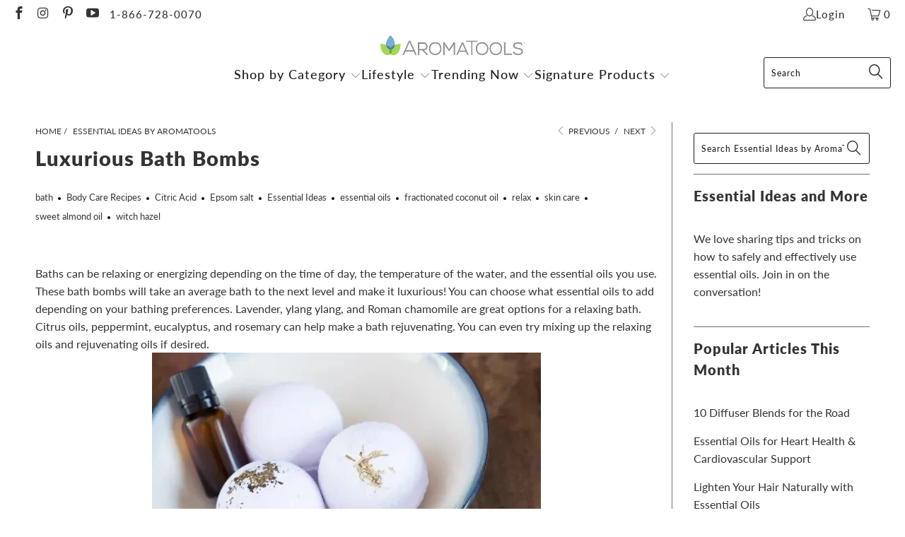

--- FILE ---
content_type: text/html; charset=utf-8
request_url: https://aromatools.com/blogs/aromatools-essential-ideas/luxurious-bath-bombs
body_size: 42206
content:


 <!DOCTYPE html>
<html class="no-js no-touch" lang="en"> <head> <script>
    window.Store = window.Store || {};
    window.Store.id = 4131520621;</script> <meta charset="utf-8"> <meta http-equiv="cleartype" content="on"> <meta name="robots" content="index,follow"> <!-- Mobile Specific Metas --> <meta name="HandheldFriendly" content="True"> <meta name="MobileOptimized" content="320"> <meta name="viewport" content="width=device-width,initial-scale=1"> <meta name="theme-color" content="#ffffff"> <title>
      Luxurious Bath Bombs - AromaTools®</title> <meta name="description" content="Baths can be relaxing or energizing depending on the time of day, the temperature of the water, and the essential oils you use. These bath bombs will take an average bath to the next level and make it luxurious! You can choose what essential oils to add depending on your bathing preferences. Lavender, ylang ylang, and "/> <!-- Preconnect Domains --> <link rel="preconnect" href="https://fonts.shopifycdn.com" /> <link rel="preconnect" href="https://cdn.shopify.com" /> <link rel="preconnect" href="https://v.shopify.com" /> <link rel="preconnect" href="https://cdn.shopifycloud.com" /> <link rel="preconnect" href="https://monorail-edge.shopifysvc.com"> <!-- fallback for browsers that don't support preconnect --> <link rel="dns-prefetch" href="https://fonts.shopifycdn.com" /> <link rel="dns-prefetch" href="https://cdn.shopify.com" /> <link rel="dns-prefetch" href="https://v.shopify.com" /> <link rel="dns-prefetch" href="https://cdn.shopifycloud.com" /> <link rel="dns-prefetch" href="https://monorail-edge.shopifysvc.com"> <!-- Preload Assets --> <link rel="preload" href="//aromatools.com/cdn/shop/t/15/assets/fancybox.css?v=19278034316635137701710482756" as="style"> <link rel="preload" href="//aromatools.com/cdn/shop/t/15/assets/styles.css?v=3949380762405705281759332314" as="style"> <link rel="preload" href="//aromatools.com/cdn/shop/t/15/assets/jquery.min.js?v=81049236547974671631710482756" as="script"> <link rel="preload" href="//aromatools.com/cdn/shop/t/15/assets/vendors.js?v=110606657863731852701710482756" as="script"> <link rel="preload" href="//aromatools.com/cdn/shop/t/15/assets/sections.js?v=101325471108091185951710482756" as="script"> <link rel="preload" href="//aromatools.com/cdn/shop/t/15/assets/utilities.js?v=179684771267404657711710482756" as="script"> <link rel="preload" href="//aromatools.com/cdn/shop/t/15/assets/app.js?v=158359464742694423361710482756" as="script"> <!-- Stylesheet for Fancybox library --> <link href="//aromatools.com/cdn/shop/t/15/assets/fancybox.css?v=19278034316635137701710482756" rel="stylesheet" type="text/css" media="all" /> <!-- Stylesheets for Turbo --> <link href="//aromatools.com/cdn/shop/t/15/assets/styles.css?v=3949380762405705281759332314" rel="stylesheet" type="text/css" media="all" /> <script>
      window.lazySizesConfig = window.lazySizesConfig || {};

      lazySizesConfig.expand = 300;
      lazySizesConfig.loadHidden = false;

      /*! lazysizes - v5.2.2 - bgset plugin */
      !function(e,t){var a=function(){t(e.lazySizes),e.removeEventListener("lazyunveilread",a,!0)};t=t.bind(null,e,e.document),"object"==typeof module&&module.exports?t(require("lazysizes")):"function"==typeof define&&define.amd?define(["lazysizes"],t):e.lazySizes?a():e.addEventListener("lazyunveilread",a,!0)}(window,function(e,z,g){"use strict";var c,y,b,f,i,s,n,v,m;e.addEventListener&&(c=g.cfg,y=/\s+/g,b=/\s*\|\s+|\s+\|\s*/g,f=/^(.+?)(?:\s+\[\s*(.+?)\s*\])(?:\s+\[\s*(.+?)\s*\])?$/,i=/^\s*\(*\s*type\s*:\s*(.+?)\s*\)*\s*$/,s=/\(|\)|'/,n={contain:1,cover:1},v=function(e,t){var a;t&&((a=t.match(i))&&a[1]?e.setAttribute("type",a[1]):e.setAttribute("media",c.customMedia[t]||t))},m=function(e){var t,a,i,r;e.target._lazybgset&&(a=(t=e.target)._lazybgset,(i=t.currentSrc||t.src)&&((r=g.fire(a,"bgsetproxy",{src:i,useSrc:s.test(i)?JSON.stringify(i):i})).defaultPrevented||(a.style.backgroundImage="url("+r.detail.useSrc+")")),t._lazybgsetLoading&&(g.fire(a,"_lazyloaded",{},!1,!0),delete t._lazybgsetLoading))},addEventListener("lazybeforeunveil",function(e){var t,a,i,r,s,n,l,d,o,u;!e.defaultPrevented&&(t=e.target.getAttribute("data-bgset"))&&(o=e.target,(u=z.createElement("img")).alt="",u._lazybgsetLoading=!0,e.detail.firesLoad=!0,a=t,i=o,r=u,s=z.createElement("picture"),n=i.getAttribute(c.sizesAttr),l=i.getAttribute("data-ratio"),d=i.getAttribute("data-optimumx"),i._lazybgset&&i._lazybgset.parentNode==i&&i.removeChild(i._lazybgset),Object.defineProperty(r,"_lazybgset",{value:i,writable:!0}),Object.defineProperty(i,"_lazybgset",{value:s,writable:!0}),a=a.replace(y," ").split(b),s.style.display="none",r.className=c.lazyClass,1!=a.length||n||(n="auto"),a.forEach(function(e){var t,a=z.createElement("source");n&&"auto"!=n&&a.setAttribute("sizes",n),(t=e.match(f))?(a.setAttribute(c.srcsetAttr,t[1]),v(a,t[2]),v(a,t[3])):a.setAttribute(c.srcsetAttr,e),s.appendChild(a)}),n&&(r.setAttribute(c.sizesAttr,n),i.removeAttribute(c.sizesAttr),i.removeAttribute("sizes")),d&&r.setAttribute("data-optimumx",d),l&&r.setAttribute("data-ratio",l),s.appendChild(r),i.appendChild(s),setTimeout(function(){g.loader.unveil(u),g.rAF(function(){g.fire(u,"_lazyloaded",{},!0,!0),u.complete&&m({target:u})})}))}),z.addEventListener("load",m,!0),e.addEventListener("lazybeforesizes",function(e){var t,a,i,r;e.detail.instance==g&&e.target._lazybgset&&e.detail.dataAttr&&(t=e.target._lazybgset,i=t,r=(getComputedStyle(i)||{getPropertyValue:function(){}}).getPropertyValue("background-size"),!n[r]&&n[i.style.backgroundSize]&&(r=i.style.backgroundSize),n[a=r]&&(e.target._lazysizesParentFit=a,g.rAF(function(){e.target.setAttribute("data-parent-fit",a),e.target._lazysizesParentFit&&delete e.target._lazysizesParentFit})))},!0),z.documentElement.addEventListener("lazybeforesizes",function(e){var t,a;!e.defaultPrevented&&e.target._lazybgset&&e.detail.instance==g&&(e.detail.width=(t=e.target._lazybgset,a=g.gW(t,t.parentNode),(!t._lazysizesWidth||a>t._lazysizesWidth)&&(t._lazysizesWidth=a),t._lazysizesWidth))}))});

      /*! lazysizes - v5.2.2 */
      !function(e){var t=function(u,D,f){"use strict";var k,H;if(function(){var e;var t={lazyClass:"lazyload",loadedClass:"lazyloaded",loadingClass:"lazyloading",preloadClass:"lazypreload",errorClass:"lazyerror",autosizesClass:"lazyautosizes",srcAttr:"data-src",srcsetAttr:"data-srcset",sizesAttr:"data-sizes",minSize:40,customMedia:{},init:true,expFactor:1.5,hFac:.8,loadMode:2,loadHidden:true,ricTimeout:0,throttleDelay:125};H=u.lazySizesConfig||u.lazysizesConfig||{};for(e in t){if(!(e in H)){H[e]=t[e]}}}(),!D||!D.getElementsByClassName){return{init:function(){},cfg:H,noSupport:true}}var O=D.documentElement,a=u.HTMLPictureElement,P="addEventListener",$="getAttribute",q=u[P].bind(u),I=u.setTimeout,U=u.requestAnimationFrame||I,l=u.requestIdleCallback,j=/^picture$/i,r=["load","error","lazyincluded","_lazyloaded"],i={},G=Array.prototype.forEach,J=function(e,t){if(!i[t]){i[t]=new RegExp("(\\s|^)"+t+"(\\s|$)")}return i[t].test(e[$]("class")||"")&&i[t]},K=function(e,t){if(!J(e,t)){e.setAttribute("class",(e[$]("class")||"").trim()+" "+t)}},Q=function(e,t){var i;if(i=J(e,t)){e.setAttribute("class",(e[$]("class")||"").replace(i," "))}},V=function(t,i,e){var a=e?P:"removeEventListener";if(e){V(t,i)}r.forEach(function(e){t[a](e,i)})},X=function(e,t,i,a,r){var n=D.createEvent("Event");if(!i){i={}}i.instance=k;n.initEvent(t,!a,!r);n.detail=i;e.dispatchEvent(n);return n},Y=function(e,t){var i;if(!a&&(i=u.picturefill||H.pf)){if(t&&t.src&&!e[$]("srcset")){e.setAttribute("srcset",t.src)}i({reevaluate:true,elements:[e]})}else if(t&&t.src){e.src=t.src}},Z=function(e,t){return(getComputedStyle(e,null)||{})[t]},s=function(e,t,i){i=i||e.offsetWidth;while(i<H.minSize&&t&&!e._lazysizesWidth){i=t.offsetWidth;t=t.parentNode}return i},ee=function(){var i,a;var t=[];var r=[];var n=t;var s=function(){var e=n;n=t.length?r:t;i=true;a=false;while(e.length){e.shift()()}i=false};var e=function(e,t){if(i&&!t){e.apply(this,arguments)}else{n.push(e);if(!a){a=true;(D.hidden?I:U)(s)}}};e._lsFlush=s;return e}(),te=function(i,e){return e?function(){ee(i)}:function(){var e=this;var t=arguments;ee(function(){i.apply(e,t)})}},ie=function(e){var i;var a=0;var r=H.throttleDelay;var n=H.ricTimeout;var t=function(){i=false;a=f.now();e()};var s=l&&n>49?function(){l(t,{timeout:n});if(n!==H.ricTimeout){n=H.ricTimeout}}:te(function(){I(t)},true);return function(e){var t;if(e=e===true){n=33}if(i){return}i=true;t=r-(f.now()-a);if(t<0){t=0}if(e||t<9){s()}else{I(s,t)}}},ae=function(e){var t,i;var a=99;var r=function(){t=null;e()};var n=function(){var e=f.now()-i;if(e<a){I(n,a-e)}else{(l||r)(r)}};return function(){i=f.now();if(!t){t=I(n,a)}}},e=function(){var v,m,c,h,e;var y,z,g,p,C,b,A;var n=/^img$/i;var d=/^iframe$/i;var E="onscroll"in u&&!/(gle|ing)bot/.test(navigator.userAgent);var _=0;var w=0;var N=0;var M=-1;var x=function(e){N--;if(!e||N<0||!e.target){N=0}};var W=function(e){if(A==null){A=Z(D.body,"visibility")=="hidden"}return A||!(Z(e.parentNode,"visibility")=="hidden"&&Z(e,"visibility")=="hidden")};var S=function(e,t){var i;var a=e;var r=W(e);g-=t;b+=t;p-=t;C+=t;while(r&&(a=a.offsetParent)&&a!=D.body&&a!=O){r=(Z(a,"opacity")||1)>0;if(r&&Z(a,"overflow")!="visible"){i=a.getBoundingClientRect();r=C>i.left&&p<i.right&&b>i.top-1&&g<i.bottom+1}}return r};var t=function(){var e,t,i,a,r,n,s,l,o,u,f,c;var d=k.elements;if((h=H.loadMode)&&N<8&&(e=d.length)){t=0;M++;for(;t<e;t++){if(!d[t]||d[t]._lazyRace){continue}if(!E||k.prematureUnveil&&k.prematureUnveil(d[t])){R(d[t]);continue}if(!(l=d[t][$]("data-expand"))||!(n=l*1)){n=w}if(!u){u=!H.expand||H.expand<1?O.clientHeight>500&&O.clientWidth>500?500:370:H.expand;k._defEx=u;f=u*H.expFactor;c=H.hFac;A=null;if(w<f&&N<1&&M>2&&h>2&&!D.hidden){w=f;M=0}else if(h>1&&M>1&&N<6){w=u}else{w=_}}if(o!==n){y=innerWidth+n*c;z=innerHeight+n;s=n*-1;o=n}i=d[t].getBoundingClientRect();if((b=i.bottom)>=s&&(g=i.top)<=z&&(C=i.right)>=s*c&&(p=i.left)<=y&&(b||C||p||g)&&(H.loadHidden||W(d[t]))&&(m&&N<3&&!l&&(h<3||M<4)||S(d[t],n))){R(d[t]);r=true;if(N>9){break}}else if(!r&&m&&!a&&N<4&&M<4&&h>2&&(v[0]||H.preloadAfterLoad)&&(v[0]||!l&&(b||C||p||g||d[t][$](H.sizesAttr)!="auto"))){a=v[0]||d[t]}}if(a&&!r){R(a)}}};var i=ie(t);var B=function(e){var t=e.target;if(t._lazyCache){delete t._lazyCache;return}x(e);K(t,H.loadedClass);Q(t,H.loadingClass);V(t,L);X(t,"lazyloaded")};var a=te(B);var L=function(e){a({target:e.target})};var T=function(t,i){try{t.contentWindow.location.replace(i)}catch(e){t.src=i}};var F=function(e){var t;var i=e[$](H.srcsetAttr);if(t=H.customMedia[e[$]("data-media")||e[$]("media")]){e.setAttribute("media",t)}if(i){e.setAttribute("srcset",i)}};var s=te(function(t,e,i,a,r){var n,s,l,o,u,f;if(!(u=X(t,"lazybeforeunveil",e)).defaultPrevented){if(a){if(i){K(t,H.autosizesClass)}else{t.setAttribute("sizes",a)}}s=t[$](H.srcsetAttr);n=t[$](H.srcAttr);if(r){l=t.parentNode;o=l&&j.test(l.nodeName||"")}f=e.firesLoad||"src"in t&&(s||n||o);u={target:t};K(t,H.loadingClass);if(f){clearTimeout(c);c=I(x,2500);V(t,L,true)}if(o){G.call(l.getElementsByTagName("source"),F)}if(s){t.setAttribute("srcset",s)}else if(n&&!o){if(d.test(t.nodeName)){T(t,n)}else{t.src=n}}if(r&&(s||o)){Y(t,{src:n})}}if(t._lazyRace){delete t._lazyRace}Q(t,H.lazyClass);ee(function(){var e=t.complete&&t.naturalWidth>1;if(!f||e){if(e){K(t,"ls-is-cached")}B(u);t._lazyCache=true;I(function(){if("_lazyCache"in t){delete t._lazyCache}},9)}if(t.loading=="lazy"){N--}},true)});var R=function(e){if(e._lazyRace){return}var t;var i=n.test(e.nodeName);var a=i&&(e[$](H.sizesAttr)||e[$]("sizes"));var r=a=="auto";if((r||!m)&&i&&(e[$]("src")||e.srcset)&&!e.complete&&!J(e,H.errorClass)&&J(e,H.lazyClass)){return}t=X(e,"lazyunveilread").detail;if(r){re.updateElem(e,true,e.offsetWidth)}e._lazyRace=true;N++;s(e,t,r,a,i)};var r=ae(function(){H.loadMode=3;i()});var l=function(){if(H.loadMode==3){H.loadMode=2}r()};var o=function(){if(m){return}if(f.now()-e<999){I(o,999);return}m=true;H.loadMode=3;i();q("scroll",l,true)};return{_:function(){e=f.now();k.elements=D.getElementsByClassName(H.lazyClass);v=D.getElementsByClassName(H.lazyClass+" "+H.preloadClass);q("scroll",i,true);q("resize",i,true);q("pageshow",function(e){if(e.persisted){var t=D.querySelectorAll("."+H.loadingClass);if(t.length&&t.forEach){U(function(){t.forEach(function(e){if(e.complete){R(e)}})})}}});if(u.MutationObserver){new MutationObserver(i).observe(O,{childList:true,subtree:true,attributes:true})}else{O[P]("DOMNodeInserted",i,true);O[P]("DOMAttrModified",i,true);setInterval(i,999)}q("hashchange",i,true);["focus","mouseover","click","load","transitionend","animationend"].forEach(function(e){D[P](e,i,true)});if(/d$|^c/.test(D.readyState)){o()}else{q("load",o);D[P]("DOMContentLoaded",i);I(o,2e4)}if(k.elements.length){t();ee._lsFlush()}else{i()}},checkElems:i,unveil:R,_aLSL:l}}(),re=function(){var i;var n=te(function(e,t,i,a){var r,n,s;e._lazysizesWidth=a;a+="px";e.setAttribute("sizes",a);if(j.test(t.nodeName||"")){r=t.getElementsByTagName("source");for(n=0,s=r.length;n<s;n++){r[n].setAttribute("sizes",a)}}if(!i.detail.dataAttr){Y(e,i.detail)}});var a=function(e,t,i){var a;var r=e.parentNode;if(r){i=s(e,r,i);a=X(e,"lazybeforesizes",{width:i,dataAttr:!!t});if(!a.defaultPrevented){i=a.detail.width;if(i&&i!==e._lazysizesWidth){n(e,r,a,i)}}}};var e=function(){var e;var t=i.length;if(t){e=0;for(;e<t;e++){a(i[e])}}};var t=ae(e);return{_:function(){i=D.getElementsByClassName(H.autosizesClass);q("resize",t)},checkElems:t,updateElem:a}}(),t=function(){if(!t.i&&D.getElementsByClassName){t.i=true;re._();e._()}};return I(function(){H.init&&t()}),k={cfg:H,autoSizer:re,loader:e,init:t,uP:Y,aC:K,rC:Q,hC:J,fire:X,gW:s,rAF:ee}}(e,e.document,Date);e.lazySizes=t,"object"==typeof module&&module.exports&&(module.exports=t)}("undefined"!=typeof window?window:{});</script> <!-- Icons --> <link rel="shortcut icon" type="image/x-icon" href="//aromatools.com/cdn/shop/files/ATFavicon_09ece2c0-b0d4-4580-a448-3b3dcb56775f_180x180.png?v=1639440297"> <link rel="apple-touch-icon" href="//aromatools.com/cdn/shop/files/ATFavicon_09ece2c0-b0d4-4580-a448-3b3dcb56775f_180x180.png?v=1639440297"/> <link rel="apple-touch-icon" sizes="57x57" href="//aromatools.com/cdn/shop/files/ATFavicon_09ece2c0-b0d4-4580-a448-3b3dcb56775f_57x57.png?v=1639440297"/> <link rel="apple-touch-icon" sizes="60x60" href="//aromatools.com/cdn/shop/files/ATFavicon_09ece2c0-b0d4-4580-a448-3b3dcb56775f_60x60.png?v=1639440297"/> <link rel="apple-touch-icon" sizes="72x72" href="//aromatools.com/cdn/shop/files/ATFavicon_09ece2c0-b0d4-4580-a448-3b3dcb56775f_72x72.png?v=1639440297"/> <link rel="apple-touch-icon" sizes="76x76" href="//aromatools.com/cdn/shop/files/ATFavicon_09ece2c0-b0d4-4580-a448-3b3dcb56775f_76x76.png?v=1639440297"/> <link rel="apple-touch-icon" sizes="114x114" href="//aromatools.com/cdn/shop/files/ATFavicon_09ece2c0-b0d4-4580-a448-3b3dcb56775f_114x114.png?v=1639440297"/> <link rel="apple-touch-icon" sizes="180x180" href="//aromatools.com/cdn/shop/files/ATFavicon_09ece2c0-b0d4-4580-a448-3b3dcb56775f_180x180.png?v=1639440297"/> <link rel="apple-touch-icon" sizes="228x228" href="//aromatools.com/cdn/shop/files/ATFavicon_09ece2c0-b0d4-4580-a448-3b3dcb56775f_228x228.png?v=1639440297"/> <link rel="canonical" href="https://aromatools.com/blogs/aromatools-essential-ideas/luxurious-bath-bombs"/> <script src="//aromatools.com/cdn/shop/t/15/assets/jquery.min.js?v=81049236547974671631710482756" defer></script> <script type="text/javascript" src="/services/javascripts/currencies.js" data-no-instant></script> <script>
      window.PXUTheme = window.PXUTheme || {};
      window.PXUTheme.version = '8.2.1';
      window.PXUTheme.name = 'Turbo';</script>
    


    
<template id="price-ui"><span class="price " data-price></span><span class="compare-at-price" data-compare-at-price></span><span class="unit-pricing" data-unit-pricing></span></template> <template id="price-ui-badge"><div class="price-ui-badge__sticker price-ui-badge__sticker--"> <span class="price-ui-badge__sticker-text" data-badge></span></div></template> <template id="price-ui__price"><span class="money" data-price></span></template> <template id="price-ui__price-range"><span class="price-min" data-price-min><span class="money" data-price></span></span> - <span class="price-max" data-price-max><span class="money" data-price></span></span></template> <template id="price-ui__unit-pricing"><span class="unit-quantity" data-unit-quantity></span> | <span class="unit-price" data-unit-price><span class="money" data-price></span></span> / <span class="unit-measurement" data-unit-measurement></span></template> <template id="price-ui-badge__percent-savings-range">Save up to <span data-price-percent></span>%</template> <template id="price-ui-badge__percent-savings">Save <span data-price-percent></span>%</template> <template id="price-ui-badge__price-savings-range">Save up to <span class="money" data-price></span></template> <template id="price-ui-badge__price-savings">Save <span class="money" data-price></span></template> <template id="price-ui-badge__on-sale">Sale</template> <template id="price-ui-badge__sold-out">Sold out</template> <template id="price-ui-badge__in-stock">In stock</template> <script>
      
window.PXUTheme = window.PXUTheme || {};


window.PXUTheme.theme_settings = {};
window.PXUTheme.currency = {};
window.PXUTheme.routes = window.PXUTheme.routes || {};


window.PXUTheme.theme_settings.display_tos_checkbox = false;
window.PXUTheme.theme_settings.go_to_checkout = true;
window.PXUTheme.theme_settings.cart_action = "ajax";
window.PXUTheme.theme_settings.cart_shipping_calculator = true;


window.PXUTheme.theme_settings.collection_swatches = true;
window.PXUTheme.theme_settings.collection_secondary_image = true;


window.PXUTheme.currency.show_multiple_currencies = false;
window.PXUTheme.currency.shop_currency = "USD";
window.PXUTheme.currency.default_currency = "USD";
window.PXUTheme.currency.display_format = "money_format";
window.PXUTheme.currency.money_format = "${{amount}}";
window.PXUTheme.currency.money_format_no_currency = "${{amount}}";
window.PXUTheme.currency.money_format_currency = "${{amount}} USD";
window.PXUTheme.currency.native_multi_currency = false;
window.PXUTheme.currency.iso_code = "USD";
window.PXUTheme.currency.symbol = "$";


window.PXUTheme.theme_settings.display_inventory_left = false;
window.PXUTheme.theme_settings.inventory_threshold = 10;
window.PXUTheme.theme_settings.limit_quantity = false;


window.PXUTheme.theme_settings.menu_position = null;


window.PXUTheme.theme_settings.newsletter_popup = true;
window.PXUTheme.theme_settings.newsletter_popup_days = "2";
window.PXUTheme.theme_settings.newsletter_popup_mobile = false;
window.PXUTheme.theme_settings.newsletter_popup_seconds = 16;


window.PXUTheme.theme_settings.pagination_type = "basic_pagination";


window.PXUTheme.theme_settings.enable_shopify_collection_badges = true;
window.PXUTheme.theme_settings.quick_shop_thumbnail_position = "bottom-thumbnails";
window.PXUTheme.theme_settings.product_form_style = "select";
window.PXUTheme.theme_settings.sale_banner_enabled = false;
window.PXUTheme.theme_settings.display_savings = true;
window.PXUTheme.theme_settings.display_sold_out_price = true;
window.PXUTheme.theme_settings.free_text = "Free";
window.PXUTheme.theme_settings.video_looping = false;
window.PXUTheme.theme_settings.quick_shop_style = "inline";
window.PXUTheme.theme_settings.hover_enabled = true;


window.PXUTheme.routes.cart_url = "/cart";
window.PXUTheme.routes.root_url = "/";
window.PXUTheme.routes.search_url = "/search";
window.PXUTheme.routes.all_products_collection_url = "/collections/all";
window.PXUTheme.routes.product_recommendations_url = "/recommendations/products";


window.PXUTheme.theme_settings.image_loading_style = "blur-up";


window.PXUTheme.theme_settings.search_option = "product";
window.PXUTheme.theme_settings.search_items_to_display = 5;
window.PXUTheme.theme_settings.enable_autocomplete = true;


window.PXUTheme.theme_settings.page_dots_enabled = false;
window.PXUTheme.theme_settings.slideshow_arrow_size = "light";


window.PXUTheme.theme_settings.quick_shop_enabled = true;


window.PXUTheme.translation = {};


window.PXUTheme.translation.agree_to_terms_warning = "You must agree with the terms and conditions to checkout.";
window.PXUTheme.translation.one_item_left = "item left";
window.PXUTheme.translation.items_left_text = "items left";
window.PXUTheme.translation.cart_savings_text = "Total Savings";
window.PXUTheme.translation.cart_discount_text = "Discount";
window.PXUTheme.translation.cart_subtotal_text = "Subtotal";
window.PXUTheme.translation.cart_remove_text = "Remove";
window.PXUTheme.translation.cart_free_text = "Free";


window.PXUTheme.translation.newsletter_success_text = "Thank you for joining our mailing list!";


window.PXUTheme.translation.notify_email = "Enter your email address...";
window.PXUTheme.translation.notify_email_value = "Translation missing: en.contact.fields.email";
window.PXUTheme.translation.notify_email_send = "Send";
window.PXUTheme.translation.notify_message_first = "Please notify me when ";
window.PXUTheme.translation.notify_message_last = " becomes available - ";
window.PXUTheme.translation.notify_success_text = "Thanks! We will notify you when this product becomes available!";


window.PXUTheme.translation.add_to_cart = "Add to Cart";
window.PXUTheme.translation.coming_soon_text = "Coming Soon";
window.PXUTheme.translation.sold_out_text = "Sold Out";
window.PXUTheme.translation.sale_text = "Sale";
window.PXUTheme.translation.savings_text = "You Save";
window.PXUTheme.translation.from_text = "from";
window.PXUTheme.translation.new_text = "New";
window.PXUTheme.translation.pre_order_text = "Pre-Order";
window.PXUTheme.translation.unavailable_text = "Unavailable";


window.PXUTheme.translation.all_results = "View all results";
window.PXUTheme.translation.no_results = "Sorry, no results!";


window.PXUTheme.media_queries = {};
window.PXUTheme.media_queries.small = window.matchMedia( "(max-width: 480px)" );
window.PXUTheme.media_queries.medium = window.matchMedia( "(max-width: 798px)" );
window.PXUTheme.media_queries.large = window.matchMedia( "(min-width: 799px)" );
window.PXUTheme.media_queries.larger = window.matchMedia( "(min-width: 960px)" );
window.PXUTheme.media_queries.xlarge = window.matchMedia( "(min-width: 1200px)" );
window.PXUTheme.media_queries.ie10 = window.matchMedia( "all and (-ms-high-contrast: none), (-ms-high-contrast: active)" );
window.PXUTheme.media_queries.tablet = window.matchMedia( "only screen and (min-width: 799px) and (max-width: 1024px)" );
window.PXUTheme.media_queries.mobile_and_tablet = window.matchMedia( "(max-width: 1024px)" );</script> <script src="//aromatools.com/cdn/shop/t/15/assets/vendors.js?v=110606657863731852701710482756" defer></script> <script src="//aromatools.com/cdn/shop/t/15/assets/sections.js?v=101325471108091185951710482756" defer></script> <script src="//aromatools.com/cdn/shop/t/15/assets/utilities.js?v=179684771267404657711710482756" defer></script> <script src="//aromatools.com/cdn/shop/t/15/assets/app.js?v=158359464742694423361710482756" defer></script> <script></script> <script>window.performance && window.performance.mark && window.performance.mark('shopify.content_for_header.start');</script><meta id="shopify-digital-wallet" name="shopify-digital-wallet" content="/4131520621/digital_wallets/dialog">
<meta name="shopify-checkout-api-token" content="e61b363f0e53b8e8fb5ed6c8863ed8ce">
<meta id="in-context-paypal-metadata" data-shop-id="4131520621" data-venmo-supported="true" data-environment="production" data-locale="en_US" data-paypal-v4="true" data-currency="USD">
<link rel="alternate" type="application/atom+xml" title="Feed" href="/blogs/aromatools-essential-ideas.atom" />
<script async="async" src="/checkouts/internal/preloads.js?locale=en-US"></script>
<link rel="preconnect" href="https://shop.app" crossorigin="anonymous">
<script async="async" src="https://shop.app/checkouts/internal/preloads.js?locale=en-US&shop_id=4131520621" crossorigin="anonymous"></script>
<script id="apple-pay-shop-capabilities" type="application/json">{"shopId":4131520621,"countryCode":"US","currencyCode":"USD","merchantCapabilities":["supports3DS"],"merchantId":"gid:\/\/shopify\/Shop\/4131520621","merchantName":"AromaTools®","requiredBillingContactFields":["postalAddress","email","phone"],"requiredShippingContactFields":["postalAddress","email","phone"],"shippingType":"shipping","supportedNetworks":["visa","masterCard","amex","discover","elo","jcb"],"total":{"type":"pending","label":"AromaTools®","amount":"1.00"},"shopifyPaymentsEnabled":true,"supportsSubscriptions":true}</script>
<script id="shopify-features" type="application/json">{"accessToken":"e61b363f0e53b8e8fb5ed6c8863ed8ce","betas":["rich-media-storefront-analytics"],"domain":"aromatools.com","predictiveSearch":true,"shopId":4131520621,"locale":"en"}</script>
<script>var Shopify = Shopify || {};
Shopify.shop = "aromatools1.myshopify.com";
Shopify.locale = "en";
Shopify.currency = {"active":"USD","rate":"1.0"};
Shopify.country = "US";
Shopify.theme = {"name":"Checkout App || 15-03-2024","id":125894426733,"schema_name":"Turbo","schema_version":"8.2.1","theme_store_id":null,"role":"main"};
Shopify.theme.handle = "null";
Shopify.theme.style = {"id":null,"handle":null};
Shopify.cdnHost = "aromatools.com/cdn";
Shopify.routes = Shopify.routes || {};
Shopify.routes.root = "/";</script>
<script type="module">!function(o){(o.Shopify=o.Shopify||{}).modules=!0}(window);</script>
<script>!function(o){function n(){var o=[];function n(){o.push(Array.prototype.slice.apply(arguments))}return n.q=o,n}var t=o.Shopify=o.Shopify||{};t.loadFeatures=n(),t.autoloadFeatures=n()}(window);</script>
<script>
  window.ShopifyPay = window.ShopifyPay || {};
  window.ShopifyPay.apiHost = "shop.app\/pay";
  window.ShopifyPay.redirectState = null;
</script>
<script id="shop-js-analytics" type="application/json">{"pageType":"article"}</script>
<script defer="defer" async type="module" src="//aromatools.com/cdn/shopifycloud/shop-js/modules/v2/client.init-shop-cart-sync_BdyHc3Nr.en.esm.js"></script>
<script defer="defer" async type="module" src="//aromatools.com/cdn/shopifycloud/shop-js/modules/v2/chunk.common_Daul8nwZ.esm.js"></script>
<script type="module">
  await import("//aromatools.com/cdn/shopifycloud/shop-js/modules/v2/client.init-shop-cart-sync_BdyHc3Nr.en.esm.js");
await import("//aromatools.com/cdn/shopifycloud/shop-js/modules/v2/chunk.common_Daul8nwZ.esm.js");

  window.Shopify.SignInWithShop?.initShopCartSync?.({"fedCMEnabled":true,"windoidEnabled":true});

</script>
<script>
  window.Shopify = window.Shopify || {};
  if (!window.Shopify.featureAssets) window.Shopify.featureAssets = {};
  window.Shopify.featureAssets['shop-js'] = {"shop-cart-sync":["modules/v2/client.shop-cart-sync_QYOiDySF.en.esm.js","modules/v2/chunk.common_Daul8nwZ.esm.js"],"init-fed-cm":["modules/v2/client.init-fed-cm_DchLp9rc.en.esm.js","modules/v2/chunk.common_Daul8nwZ.esm.js"],"shop-button":["modules/v2/client.shop-button_OV7bAJc5.en.esm.js","modules/v2/chunk.common_Daul8nwZ.esm.js"],"init-windoid":["modules/v2/client.init-windoid_DwxFKQ8e.en.esm.js","modules/v2/chunk.common_Daul8nwZ.esm.js"],"shop-cash-offers":["modules/v2/client.shop-cash-offers_DWtL6Bq3.en.esm.js","modules/v2/chunk.common_Daul8nwZ.esm.js","modules/v2/chunk.modal_CQq8HTM6.esm.js"],"shop-toast-manager":["modules/v2/client.shop-toast-manager_CX9r1SjA.en.esm.js","modules/v2/chunk.common_Daul8nwZ.esm.js"],"init-shop-email-lookup-coordinator":["modules/v2/client.init-shop-email-lookup-coordinator_UhKnw74l.en.esm.js","modules/v2/chunk.common_Daul8nwZ.esm.js"],"pay-button":["modules/v2/client.pay-button_DzxNnLDY.en.esm.js","modules/v2/chunk.common_Daul8nwZ.esm.js"],"avatar":["modules/v2/client.avatar_BTnouDA3.en.esm.js"],"init-shop-cart-sync":["modules/v2/client.init-shop-cart-sync_BdyHc3Nr.en.esm.js","modules/v2/chunk.common_Daul8nwZ.esm.js"],"shop-login-button":["modules/v2/client.shop-login-button_D8B466_1.en.esm.js","modules/v2/chunk.common_Daul8nwZ.esm.js","modules/v2/chunk.modal_CQq8HTM6.esm.js"],"init-customer-accounts-sign-up":["modules/v2/client.init-customer-accounts-sign-up_C8fpPm4i.en.esm.js","modules/v2/client.shop-login-button_D8B466_1.en.esm.js","modules/v2/chunk.common_Daul8nwZ.esm.js","modules/v2/chunk.modal_CQq8HTM6.esm.js"],"init-shop-for-new-customer-accounts":["modules/v2/client.init-shop-for-new-customer-accounts_CVTO0Ztu.en.esm.js","modules/v2/client.shop-login-button_D8B466_1.en.esm.js","modules/v2/chunk.common_Daul8nwZ.esm.js","modules/v2/chunk.modal_CQq8HTM6.esm.js"],"init-customer-accounts":["modules/v2/client.init-customer-accounts_dRgKMfrE.en.esm.js","modules/v2/client.shop-login-button_D8B466_1.en.esm.js","modules/v2/chunk.common_Daul8nwZ.esm.js","modules/v2/chunk.modal_CQq8HTM6.esm.js"],"shop-follow-button":["modules/v2/client.shop-follow-button_CkZpjEct.en.esm.js","modules/v2/chunk.common_Daul8nwZ.esm.js","modules/v2/chunk.modal_CQq8HTM6.esm.js"],"lead-capture":["modules/v2/client.lead-capture_BntHBhfp.en.esm.js","modules/v2/chunk.common_Daul8nwZ.esm.js","modules/v2/chunk.modal_CQq8HTM6.esm.js"],"checkout-modal":["modules/v2/client.checkout-modal_CfxcYbTm.en.esm.js","modules/v2/chunk.common_Daul8nwZ.esm.js","modules/v2/chunk.modal_CQq8HTM6.esm.js"],"shop-login":["modules/v2/client.shop-login_Da4GZ2H6.en.esm.js","modules/v2/chunk.common_Daul8nwZ.esm.js","modules/v2/chunk.modal_CQq8HTM6.esm.js"],"payment-terms":["modules/v2/client.payment-terms_MV4M3zvL.en.esm.js","modules/v2/chunk.common_Daul8nwZ.esm.js","modules/v2/chunk.modal_CQq8HTM6.esm.js"]};
</script>
<script>(function() {
  var isLoaded = false;
  function asyncLoad() {
    if (isLoaded) return;
    isLoaded = true;
    var urls = ["\/\/cdn.slicktext.com\/scripts\/stag.min.js?ut=890973130462af2153df8712d607d70b\u0026shop=aromatools1.myshopify.com","\/\/cdn.shopify.com\/proxy\/780a64dd2063077bcbeccc0e726f07449442c0f8118ea4a42f17d627cbabae6a\/api.goaffpro.com\/loader.js?shop=aromatools1.myshopify.com\u0026sp-cache-control=cHVibGljLCBtYXgtYWdlPTkwMA"];
    for (var i = 0; i <urls.length; i++) {
      var s = document.createElement('script');
      s.type = 'text/javascript';
      s.async = true;
      s.src = urls[i];
      var x = document.getElementsByTagName('script')[0];
      x.parentNode.insertBefore(s, x);
    }
  };
  if(window.attachEvent) {
    window.attachEvent('onload', asyncLoad);
  } else {
    window.addEventListener('load', asyncLoad, false);
  }
})();</script>
<script id="__st">var __st={"a":4131520621,"offset":-25200,"reqid":"edd7d1af-5fa5-4e7d-9b4f-ed36808e8149-1769019136","pageurl":"aromatools.com\/blogs\/aromatools-essential-ideas\/luxurious-bath-bombs","s":"articles-556081086573","u":"65fab3ff4acc","p":"article","rtyp":"article","rid":556081086573};</script>
<script>window.ShopifyPaypalV4VisibilityTracking = true;</script>
<script id="captcha-bootstrap">!function(){'use strict';const t='contact',e='account',n='new_comment',o=[[t,t],['blogs',n],['comments',n],[t,'customer']],c=[[e,'customer_login'],[e,'guest_login'],[e,'recover_customer_password'],[e,'create_customer']],r=t=>t.map((([t,e])=>`form[action*='/${t}']:not([data-nocaptcha='true']) input[name='form_type'][value='${e}']`)).join(','),a=t=>()=>t?[...document.querySelectorAll(t)].map((t=>t.form)):[];function s(){const t=[...o],e=r(t);return a(e)}const i='password',u='form_key',d=['recaptcha-v3-token','g-recaptcha-response','h-captcha-response',i],f=()=>{try{return window.sessionStorage}catch{return}},m='__shopify_v',_=t=>t.elements[u];function p(t,e,n=!1){try{const o=window.sessionStorage,c=JSON.parse(o.getItem(e)),{data:r}=function(t){const{data:e,action:n}=t;return t[m]||n?{data:e,action:n}:{data:t,action:n}}(c);for(const[e,n]of Object.entries(r))t.elements[e]&&(t.elements[e].value=n);n&&o.removeItem(e)}catch(o){console.error('form repopulation failed',{error:o})}}const l='form_type',E='cptcha';function T(t){t.dataset[E]=!0}const w=window,h=w.document,L='Shopify',v='ce_forms',y='captcha';let A=!1;((t,e)=>{const n=(g='f06e6c50-85a8-45c8-87d0-21a2b65856fe',I='https://cdn.shopify.com/shopifycloud/storefront-forms-hcaptcha/ce_storefront_forms_captcha_hcaptcha.v1.5.2.iife.js',D={infoText:'Protected by hCaptcha',privacyText:'Privacy',termsText:'Terms'},(t,e,n)=>{const o=w[L][v],c=o.bindForm;if(c)return c(t,g,e,D).then(n);var r;o.q.push([[t,g,e,D],n]),r=I,A||(h.body.append(Object.assign(h.createElement('script'),{id:'captcha-provider',async:!0,src:r})),A=!0)});var g,I,D;w[L]=w[L]||{},w[L][v]=w[L][v]||{},w[L][v].q=[],w[L][y]=w[L][y]||{},w[L][y].protect=function(t,e){n(t,void 0,e),T(t)},Object.freeze(w[L][y]),function(t,e,n,w,h,L){const[v,y,A,g]=function(t,e,n){const i=e?o:[],u=t?c:[],d=[...i,...u],f=r(d),m=r(i),_=r(d.filter((([t,e])=>n.includes(e))));return[a(f),a(m),a(_),s()]}(w,h,L),I=t=>{const e=t.target;return e instanceof HTMLFormElement?e:e&&e.form},D=t=>v().includes(t);t.addEventListener('submit',(t=>{const e=I(t);if(!e)return;const n=D(e)&&!e.dataset.hcaptchaBound&&!e.dataset.recaptchaBound,o=_(e),c=g().includes(e)&&(!o||!o.value);(n||c)&&t.preventDefault(),c&&!n&&(function(t){try{if(!f())return;!function(t){const e=f();if(!e)return;const n=_(t);if(!n)return;const o=n.value;o&&e.removeItem(o)}(t);const e=Array.from(Array(32),(()=>Math.random().toString(36)[2])).join('');!function(t,e){_(t)||t.append(Object.assign(document.createElement('input'),{type:'hidden',name:u})),t.elements[u].value=e}(t,e),function(t,e){const n=f();if(!n)return;const o=[...t.querySelectorAll(`input[type='${i}']`)].map((({name:t})=>t)),c=[...d,...o],r={};for(const[a,s]of new FormData(t).entries())c.includes(a)||(r[a]=s);n.setItem(e,JSON.stringify({[m]:1,action:t.action,data:r}))}(t,e)}catch(e){console.error('failed to persist form',e)}}(e),e.submit())}));const S=(t,e)=>{t&&!t.dataset[E]&&(n(t,e.some((e=>e===t))),T(t))};for(const o of['focusin','change'])t.addEventListener(o,(t=>{const e=I(t);D(e)&&S(e,y())}));const B=e.get('form_key'),M=e.get(l),P=B&&M;t.addEventListener('DOMContentLoaded',(()=>{const t=y();if(P)for(const e of t)e.elements[l].value===M&&p(e,B);[...new Set([...A(),...v().filter((t=>'true'===t.dataset.shopifyCaptcha))])].forEach((e=>S(e,t)))}))}(h,new URLSearchParams(w.location.search),n,t,e,['guest_login'])})(!0,!0)}();</script>
<script integrity="sha256-4kQ18oKyAcykRKYeNunJcIwy7WH5gtpwJnB7kiuLZ1E=" data-source-attribution="shopify.loadfeatures" defer="defer" src="//aromatools.com/cdn/shopifycloud/storefront/assets/storefront/load_feature-a0a9edcb.js" crossorigin="anonymous"></script>
<script crossorigin="anonymous" defer="defer" src="//aromatools.com/cdn/shopifycloud/storefront/assets/shopify_pay/storefront-65b4c6d7.js?v=20250812"></script>
<script data-source-attribution="shopify.dynamic_checkout.dynamic.init">var Shopify=Shopify||{};Shopify.PaymentButton=Shopify.PaymentButton||{isStorefrontPortableWallets:!0,init:function(){window.Shopify.PaymentButton.init=function(){};var t=document.createElement("script");t.src="https://aromatools.com/cdn/shopifycloud/portable-wallets/latest/portable-wallets.en.js",t.type="module",document.head.appendChild(t)}};
</script>
<script data-source-attribution="shopify.dynamic_checkout.buyer_consent">
  function portableWalletsHideBuyerConsent(e){var t=document.getElementById("shopify-buyer-consent"),n=document.getElementById("shopify-subscription-policy-button");t&&n&&(t.classList.add("hidden"),t.setAttribute("aria-hidden","true"),n.removeEventListener("click",e))}function portableWalletsShowBuyerConsent(e){var t=document.getElementById("shopify-buyer-consent"),n=document.getElementById("shopify-subscription-policy-button");t&&n&&(t.classList.remove("hidden"),t.removeAttribute("aria-hidden"),n.addEventListener("click",e))}window.Shopify?.PaymentButton&&(window.Shopify.PaymentButton.hideBuyerConsent=portableWalletsHideBuyerConsent,window.Shopify.PaymentButton.showBuyerConsent=portableWalletsShowBuyerConsent);
</script>
<script data-source-attribution="shopify.dynamic_checkout.cart.bootstrap">document.addEventListener("DOMContentLoaded",(function(){function t(){return document.querySelector("shopify-accelerated-checkout-cart, shopify-accelerated-checkout")}if(t())Shopify.PaymentButton.init();else{new MutationObserver((function(e,n){t()&&(Shopify.PaymentButton.init(),n.disconnect())})).observe(document.body,{childList:!0,subtree:!0})}}));
</script>
<script id='scb4127' type='text/javascript' async='' src='https://aromatools.com/cdn/shopifycloud/privacy-banner/storefront-banner.js'></script><link id="shopify-accelerated-checkout-styles" rel="stylesheet" media="screen" href="https://aromatools.com/cdn/shopifycloud/portable-wallets/latest/accelerated-checkout-backwards-compat.css" crossorigin="anonymous">
<style id="shopify-accelerated-checkout-cart">
        #shopify-buyer-consent {
  margin-top: 1em;
  display: inline-block;
  width: 100%;
}

#shopify-buyer-consent.hidden {
  display: none;
}

#shopify-subscription-policy-button {
  background: none;
  border: none;
  padding: 0;
  text-decoration: underline;
  font-size: inherit;
  cursor: pointer;
}

#shopify-subscription-policy-button::before {
  box-shadow: none;
}

      </style>

<script>window.performance && window.performance.mark && window.performance.mark('shopify.content_for_header.end');</script>

    

<meta name="author" content="AromaTools®">
<meta property="og:url" content="https://aromatools.com/blogs/aromatools-essential-ideas/luxurious-bath-bombs">
<meta property="og:site_name" content="AromaTools®"> <meta property="og:type" content="article"> <meta property="og:title" content="Luxurious Bath Bombs"> <meta property="og:image" content="https://aromatools.com/cdn/shop/articles/AT_BathBombs_withMold2_c681f872-747e-412d-af9a-ac136e51ef3f_600x.jpg?v=1745558201"> <meta property="og:image:secure_url" content="https://aromatools.com/cdn/shop/articles/AT_BathBombs_withMold2_c681f872-747e-412d-af9a-ac136e51ef3f_600x.jpg?v=1745558201"> <meta property="og:image:width" content="550"> <meta property="og:image:height" content="366"> <meta property="og:image:alt" content="Luxurious Bath Bombs"> <meta property="og:description" content="Baths can be relaxing or energizing depending on the time of day, the temperature of the water, and the essential oils you use. These bath bombs will take an average bath to the next level and make it luxurious! You can choose what essential oils to add depending on your bathing preferences. Lavender, ylang ylang, and ">




<meta name="twitter:card" content="summary"> <meta name="twitter:title" content="Luxurious Bath Bombs"> <meta name="twitter:description" content="Baths can be relaxing or energizing depending on the time of day, the temperature of the water, and the essential oils you use. These bath bombs will take an average bath to the next level and make it luxurious! You … "> <meta property="twitter:image" content="http://aromatools.com/cdn/shop/articles/AT_BathBombs_withMold2_c681f872-747e-412d-af9a-ac136e51ef3f_600x.jpg?v=1745558201"> <meta name="twitter:image:alt" content="Luxurious Bath Bombs"> <!-- Google Merchant Center --> <meta name="google-site-verification" content="EJBmXeteMCSh7Qb-vUZhGTsQiTm_m3TSmnowFQV4090" /> <!-- <script data-checkout-republic-url="https://api.checkoutrepublic.com" async="" src="https://api.checkoutrepublic.com/script.js"></script> -->
<!-- BEGIN app block: shopify://apps/vitals/blocks/app-embed/aeb48102-2a5a-4f39-bdbd-d8d49f4e20b8 --><link rel="preconnect" href="https://appsolve.io/" /><link rel="preconnect" href="https://cdn-sf.vitals.app/" /><script data-ver="58" id="vtlsAebData" class="notranslate">window.vtlsLiquidData = window.vtlsLiquidData || {};window.vtlsLiquidData.buildId = 56366;

window.vtlsLiquidData.apiHosts = {
	...window.vtlsLiquidData.apiHosts,
	"1": "https://appsolve.io"
};
	window.vtlsLiquidData.moduleSettings = {"4":{"487":"1","488":"a2d561","673":false,"975":true,"976":true,"980":"{}"},"9":[],"12":{"29":true,"30":false,"31":false,"32":true,"108":true},"16":{"232":true,"245":"bottom","246":"bottom","247":"Add to Cart","411":true,"417":true,"418":true,"477":"automatic","478":"000000","479":"ffffff","489":false,"843":"ffffff","844":"2e2e2e","921":true,"922":true,"923":true,"924":"1","925":"1","952":"{\"container\":{\"traits\":{\"height\":{\"default\":\"40px\"}}},\"productDetails\":{\"traits\":{\"stickySubmitBtnStyle\":{\"default\":\"small\"}}}}","1021":false,"1110":false,"1154":0,"1155":true,"1156":true,"1157":false,"1158":0,"1159":false,"1160":false,"1161":false,"1162":false,"1163":false,"1182":false,"1183":true,"1184":"","1185":false},"19":{"73":"10% discount with code \u003cstrong\u003eMARCH10\u003c\/strong\u003e.","441":"Your email is already registered.","442":"Invalid email address!","506":false,"561":false},"21":{"142":true,"143":"left","144":0,"145":0,"190":true,"216":"71b500","217":true,"218":0,"219":0,"220":"center","248":true,"278":"ffffff","279":true,"280":"ffffff","281":"eaeaea","287":"reviews","288":"See more reviews","289":"Write a Review","290":"Share your experience","291":"Rating","292":"Name","293":"Review","294":"We'd love to see a picture","295":"Submit Review","296":"Cancel","297":"No reviews yet. Be the first to add a review.","333":20,"334":100,"335":10,"336":50,"410":true,"447":"Thank you for adding your review!","481":"{{ stars }} {{ averageRating }} ({{ totalReviews }} {{ reviewsTranslation }})","482":"{{ stars }} ({{ totalReviews }})","483":15,"484":18,"494":2,"504":"Only image file types are supported for upload","507":true,"508":"E-mail","510":"71b500","563":"The review could not be added. If the problem persists, please contact us.","598":"Store reply","688":"Customers from all over the world love our products!","689":"Happy Customers","691":true,"745":false,"746":"columns","747":false,"748":"ffce07","752":"Verified buyer","787":"columns","788":true,"793":"000000","794":"ffffff","846":"5e5e5e","877":"222222","878":"737373","879":"f7f7f7","880":"5e5e5e","948":0,"949":0,"951":"{}","994":"Our Customers Love Us","996":1,"1002":4,"1003":false,"1005":false,"1034":false,"1038":20,"1039":20,"1040":10,"1041":10,"1042":100,"1043":50,"1044":"columns","1045":true,"1046":"5e5e5e","1047":"5e5e5e","1048":"222222","1061":false,"1062":0,"1063":0,"1064":"Collected by","1065":"From {{reviews_count}} reviews","1067":true,"1068":false,"1069":true,"1070":true,"1072":"{}","1073":"left","1074":"center","1078":true,"1089":"{}","1090":0},"33":{"187":6,"188":"h5","241":true,"242":true,"272":"auto","413":"Description","414":true,"485":"{{ stars }} ({{ totalReviews }})","811":"222222","812":"dedede","813":"ffffff","814":"222222","815":"ffffff","816":"ffffff","817":"222222","818":"dedede","819":"f1f2f6","820":"222222","821":"ffffff","823":"f1f1f1","824":"8d8d8d","825":"333333","826":"ffffff","827":"0a3d62","828":"222222","829":"ededed","830":"ffffff","831":"222222","832":"222222","833":"ededed","834":"ffffff","835":"222222","837":"ffffff","838":"dddddd","839":"222222","979":"{}"},"48":{"469":true,"491":true,"588":true,"595":false,"603":"","605":"","606":"@media (min-screen: 1200px){\n    .vitals-popup-content-wrapper{\n        margin-top: 10px !important;\n    }\n}\n\n@media (max-width: 768px){\n#bundle-smart_bar {\n    z-index: 10 !important;\n}\n}","781":true,"783":1,"876":0,"1076":true,"1105":0,"1198":false},"51":{"599":false,"604":true,"873":""},"53":{"636":"4b8e15","637":"ffffff","638":0,"639":5,"640":"You save:","642":"Out of stock","643":"This item:","644":"Total Price:","645":true,"646":"Add to cart","647":"for","648":"with","649":"off","650":"each","651":"Buy","652":"Subtotal","653":"Discount","654":"Old price","655":0,"656":0,"657":0,"658":0,"659":"ffffff","660":14,"661":"center","671":"000000","702":"Quantity","731":"and","733":2,"734":"A3D65C","735":"8e86ed","736":true,"737":true,"738":true,"739":"right","740":60,"741":"Free of charge","742":"Free","743":"Claim gift","744":"1,2,4,5","750":"Gift","762":"Discount","763":false,"773":"Your product has been added to the cart.","786":"save","848":"ffffff","849":"f6f6f6","850":"4f4f4f","851":"Per item:","895":"eceeef","1007":"Pick another","1010":"{}","1012":true,"1028":"Other customers loved this offer","1029":"Add to order\t","1030":"Added to order","1031":"Check out","1032":1,"1033":"{}","1035":"See more","1036":"See less","1037":"{}","1077":"%","1083":"Check out","1085":100,"1086":"cd1900","1091":10,"1092":1,"1093":"{\"title\":{\"traits\":{\"color\":{\"default\":\"#000000\"},\"backgroundColor\":{\"default\":\"#ffffff\"}}}}","1164":"Free shipping","1188":"light","1190":"center","1191":"light","1192":"square"},"56":[]};

window.vtlsLiquidData.shopThemeName = "Turbo";window.vtlsLiquidData.settingTranslation = {"21":{"287":{"en":"reviews"},"288":{"en":"See more reviews"},"289":{"en":"Write a Review"},"290":{"en":"Share your experience"},"291":{"en":"Rating"},"292":{"en":"Name"},"293":{"en":"Review"},"294":{"en":"We'd love to see a picture"},"295":{"en":"Submit Review"},"296":{"en":"Cancel"},"297":{"en":"No reviews yet. Be the first to add a review."},"447":{"en":"Thank you for adding your review!"},"481":{"en":"{{ stars }} {{ averageRating }} ({{ totalReviews }} {{ reviewsTranslation }})"},"482":{"en":"{{ stars }} ({{ totalReviews }})"},"504":{"en":"Only image file types are supported for upload"},"508":{"en":"E-mail"},"563":{"en":"The review could not be added. If the problem persists, please contact us."},"598":{"en":"Store reply"},"688":{"en":"Customers from all over the world love our products!"},"689":{"en":"Happy Customers"},"752":{"en":"Verified buyer"},"994":{"en":"Our Customers Love Us"},"1064":{"en":"Collected by"},"1065":{"en":"From {{reviews_count}} reviews"}},"33":{"413":{"en":"Description"},"485":{"en":"{{ stars }} ({{ totalReviews }})"}},"19":{"441":{"en":"Your email is already registered."},"442":{"en":"Invalid email address!"}},"52":{"585":{"en":"Email address already used"},"586":{"en":"Invalid email address"},"1049":{"en":"You have to accept marketing emails to become a subscriber"},"1051":{"en":"You have to accept the Privacy Policy"},"1050":{"en":"You have to accept the privacy policy and marketing emails"},"1052":{"en":"Privacy Policy"},"1056":{"en":"I have read and agree to the {{ privacy_policy }}"},"1059":{"en":"Email me with news and offers"}},"53":{"640":{"en":"You save:"},"642":{"en":"Out of stock"},"643":{"en":"This item:"},"644":{"en":"Total Price:"},"646":{"en":"Add to cart"},"647":{"en":"for"},"648":{"en":"with"},"649":{"en":"off"},"650":{"en":"each"},"651":{"en":"Buy"},"652":{"en":"Subtotal"},"653":{"en":"Discount"},"654":{"en":"Old price"},"702":{"en":"Quantity"},"731":{"en":"and"},"741":{"en":"Free of charge"},"742":{"en":"Free"},"743":{"en":"Claim gift"},"750":{"en":"Gift"},"762":{"en":"Discount"},"773":{"en":"Your product has been added to the cart."},"786":{"en":"save"},"851":{"en":"Per item:"},"1007":{"en":"Pick another"},"1028":{"en":"Other customers loved this offer"},"1029":{"en":"Add to order\t"},"1030":{"en":"Added to order"},"1031":{"en":"Check out"},"1035":{"en":"See more"},"1036":{"en":"See less"},"1083":{"en":"Check out"},"1164":{"en":"Free shipping"},"1167":{"en":"Unavailable"}},"16":{"1184":{"en":""}}};window.vtlsLiquidData.smartBar=[{"smartBarType":"free_shipping","freeShippingMinimumByCountry":{"US":100},"countriesWithoutFreeShipping":[],"freeShippingMinimumByCountrySpecificProducts":[],"parameters":{"coupon":"","message":{"en":"Congratulations! You qualify for FREE Shipping! (US Only) "},"bg_color":"A4D65E","btn_text":"","position":"top","btn_color":"","text_color":"000000","coupon_text":"","font_family":"Verdana","custom_theme":"standard","countdown_end":null,"special_color":"B04A5A","btn_text_color":"","countdown_start":null,"initial_message":{"en":"Free Shipping for orders over #amount#. (US Only) "},"progress_message":{"en":"Only #amount# away from FREE Shipping! (US Only) "}}}];window.vtlsLiquidData.ubOfferTypes={"2":[1,2,6]};window.vtlsLiquidData.usesFunctions=true;window.vtlsLiquidData.shopSettings={};window.vtlsLiquidData.shopSettings.cartType="";window.vtlsLiquidData.spat="cd5bcf13f5385f0ab2d2d7e0795155a4";window.vtlsLiquidData.shopInfo={id:4131520621,domain:"aromatools.com",shopifyDomain:"aromatools1.myshopify.com",primaryLocaleIsoCode: "en",defaultCurrency:"USD",enabledCurrencies:["USD"],moneyFormat:"${{amount}}",moneyWithCurrencyFormat:"${{amount}} USD",appId:"1",appName:"Vitals",};window.vtlsLiquidData.acceptedScopes = {"1":[26,25,27,28,29,30,31,32,33,34,35,36,37,38,22,2,8,14,20,24,16,18,10,13,21,4,11,1,7,3,19,23,15,17,9,12,49,51,46,47,50,52,48,53]};window.vtlsLiquidData.cacheKeys = [1768951025,1752087000,1732827476,1763062307,1768951025,0,1712253380,1768951025 ];</script><script id="vtlsAebDynamicFunctions" class="notranslate">window.vtlsLiquidData = window.vtlsLiquidData || {};window.vtlsLiquidData.dynamicFunctions = ({$,vitalsGet,vitalsSet,VITALS_GET_$_DESCRIPTION,VITALS_GET_$_END_SECTION,VITALS_GET_$_ATC_FORM,VITALS_GET_$_ATC_BUTTON,submit_button,form_add_to_cart,cartItemVariantId,VITALS_EVENT_CART_UPDATED,VITALS_EVENT_DISCOUNTS_LOADED,VITALS_EVENT_RENDER_CAROUSEL_STARS,VITALS_EVENT_RENDER_COLLECTION_STARS,VITALS_EVENT_SMART_BAR_RENDERED,VITALS_EVENT_SMART_BAR_CLOSED,VITALS_EVENT_TABS_RENDERED,VITALS_EVENT_VARIANT_CHANGED,VITALS_EVENT_ATC_BUTTON_FOUND,VITALS_IS_MOBILE,VITALS_PAGE_TYPE,VITALS_APPEND_CSS,VITALS_HOOK__CAN_EXECUTE_CHECKOUT,VITALS_HOOK__GET_CUSTOM_CHECKOUT_URL_PARAMETERS,VITALS_HOOK__GET_CUSTOM_VARIANT_SELECTOR,VITALS_HOOK__GET_IMAGES_DEFAULT_SIZE,VITALS_HOOK__ON_CLICK_CHECKOUT_BUTTON,VITALS_HOOK__DONT_ACCELERATE_CHECKOUT,VITALS_HOOK__ON_ATC_STAY_ON_THE_SAME_PAGE,VITALS_HOOK__CAN_EXECUTE_ATC,VITALS_FLAG__IGNORE_VARIANT_ID_FROM_URL,VITALS_FLAG__UPDATE_ATC_BUTTON_REFERENCE,VITALS_FLAG__UPDATE_CART_ON_CHECKOUT,VITALS_FLAG__USE_CAPTURE_FOR_ATC_BUTTON,VITALS_FLAG__USE_FIRST_ATC_SPAN_FOR_PRE_ORDER,VITALS_FLAG__USE_HTML_FOR_STICKY_ATC_BUTTON,VITALS_FLAG__STOP_EXECUTION,VITALS_FLAG__USE_CUSTOM_COLLECTION_FILTER_DROPDOWN,VITALS_FLAG__PRE_ORDER_START_WITH_OBSERVER,VITALS_FLAG__PRE_ORDER_OBSERVER_DELAY,VITALS_FLAG__ON_CHECKOUT_CLICK_USE_CAPTURE_EVENT,handle,}) => {return {"147": {"location":"form","locator":"after"},"154": {"location":"product_end","locator":"prepend"},"607": (html) => {
							//if (vitalsGet('VITALS_IS_MOBILE')) {
//   if ($('#bundle-smart_bar').length > 0) {
//        $('#bundle-smart_bar').detach().insertBefore('div#shopify-section-header');
//    }
//}


var preventSmartBarOverlap = setInterval(updateThemeFixedHeaderPosition, 50);

function updateThemeFixedHeaderPosition() {
    var $smartBar = $('#bundle-smart_bar');

    if ($smartBar.length) {
        var $fixedThemeHeader = $('#header.mobile_nav-fixed--true');
        var windowScrollTop = $(window).scrollTop();
        var smartBarHeight = $smartBar.outerHeight();

        if (windowScrollTop === 0) {
            $fixedThemeHeader.css('margin-top', smartBarHeight);
        }

        $(window).scroll(function () {
            var scroll = $(window).scrollTop() + smartBarHeight;

            if (scroll > windowScrollTop) {
                $fixedThemeHeader.css('margin-top', 0);
            } else if (scroll <= smartBarHeight) {
                $fixedThemeHeader.css('margin-top', smartBarHeight);
            }

            windowScrollTop = scroll;
        });
        
        clearInterval(preventSmartBarOverlap);
    }
}


						},"687": {"location":"atc_button","locator":"after"},};};</script><script id="vtlsAebDocumentInjectors" class="notranslate">window.vtlsLiquidData = window.vtlsLiquidData || {};window.vtlsLiquidData.documentInjectors = ({$,vitalsGet,vitalsSet,VITALS_IS_MOBILE,VITALS_APPEND_CSS}) => {const documentInjectors = {};documentInjectors["2"]={};documentInjectors["2"]["d"]=[];documentInjectors["2"]["d"]["0"]={};documentInjectors["2"]["d"]["0"]["a"]={"l":"after"};documentInjectors["2"]["d"]["0"]["s"]="div.product";documentInjectors["2"]["d"]["1"]={};documentInjectors["2"]["d"]["1"]["a"]={"l":"append"};documentInjectors["2"]["d"]["1"]["s"]="#shopify-section-product-template";documentInjectors["2"]["d"]["2"]={};documentInjectors["2"]["d"]["2"]["a"]={"l":"append"};documentInjectors["2"]["d"]["2"]["s"]="div.product__details";documentInjectors["2"]["d"]["3"]={};documentInjectors["2"]["d"]["3"]["a"]={"l":"before"};documentInjectors["2"]["d"]["3"]["s"]="footer.footer";documentInjectors["2"]["d"]["4"]={};documentInjectors["2"]["d"]["4"]["a"]={"e":"container","l":"after"};documentInjectors["2"]["d"]["4"]["s"]="div.product_section";documentInjectors["3"]={};documentInjectors["3"]["d"]=[];documentInjectors["3"]["d"]["0"]={};documentInjectors["3"]["d"]["0"]["a"]={"js":"$('.cart_subtotal.js-cart_subtotal').html(cart_html);\n$('.cart_savings').hide();"};documentInjectors["3"]["d"]["0"]["s"]=".cart_subtotal.js-cart_subtotal";documentInjectors["3"]["d"]["0"]["js"]=function(left_subtotal, right_subtotal, cart_html) { var vitalsDiscountsDiv = ".vitals-discounts";
if ($(vitalsDiscountsDiv).length === 0) {
$('.cart_subtotal.js-cart_subtotal').html(cart_html);
$('.cart_savings').hide();
}

};documentInjectors["4"]={};documentInjectors["4"]["d"]=[];documentInjectors["4"]["d"]["0"]={};documentInjectors["4"]["d"]["0"]["a"]=null;documentInjectors["4"]["d"]["0"]["s"]="h2[class*=\"title\"]";documentInjectors["4"]["d"]["1"]={};documentInjectors["4"]["d"]["1"]["a"]=null;documentInjectors["4"]["d"]["1"]["s"]="h1:visible:not(.cbb-also-bought-title)";documentInjectors["1"]={};documentInjectors["1"]["d"]=[];documentInjectors["1"]["d"]["0"]={};documentInjectors["1"]["d"]["0"]["a"]=null;documentInjectors["1"]["d"]["0"]["s"]=".rte";documentInjectors["1"]["d"]["1"]={};documentInjectors["1"]["d"]["1"]["a"]=null;documentInjectors["1"]["d"]["1"]["s"]="div.product__details";documentInjectors["1"]["d"]["2"]={};documentInjectors["1"]["d"]["2"]["a"]=null;documentInjectors["1"]["d"]["2"]["s"]=".description";documentInjectors["6"]={};documentInjectors["6"]["d"]=[];documentInjectors["6"]["d"]["0"]={};documentInjectors["6"]["d"]["0"]["a"]=[];documentInjectors["6"]["d"]["0"]["s"]=".product-list--collection";documentInjectors["12"]={};documentInjectors["12"]["d"]=[];documentInjectors["12"]["d"]["0"]={};documentInjectors["12"]["d"]["0"]["a"]=null;documentInjectors["12"]["d"]["0"]["s"]=".shopify-product-form";documentInjectors["12"]["d"]["1"]={};documentInjectors["12"]["d"]["1"]["a"]=[];documentInjectors["12"]["d"]["1"]["s"]="form[action*=\"\/cart\/add\"]:visible:not([id*=\"product-form-installment\"]):not([id*=\"product-installment-form\"]):not(.vtls-exclude-atc-injector *)";documentInjectors["11"]={};documentInjectors["11"]["d"]=[];documentInjectors["11"]["d"]["0"]={};documentInjectors["11"]["d"]["0"]["a"]={"ctx":"outside"};documentInjectors["11"]["d"]["0"]["s"]="button.add_to_cart";documentInjectors["11"]["d"]["1"]={};documentInjectors["11"]["d"]["1"]["a"]={"ctx":"inside","last":false};documentInjectors["11"]["d"]["1"]["s"]="[name=\"add\"]:not(.swym-button)";documentInjectors["7"]={};documentInjectors["7"]["d"]=[];documentInjectors["7"]["d"]["0"]={};documentInjectors["7"]["d"]["0"]["a"]=null;documentInjectors["7"]["d"]["0"]["s"]="#shopify-section-footer";documentInjectors["19"]={};documentInjectors["19"]["d"]=[];documentInjectors["19"]["d"]["0"]={};documentInjectors["19"]["d"]["0"]["a"]={"jqMethods":[{"args":"[class*=\"title\"]","name":"find"}]};documentInjectors["19"]["d"]["0"]["s"]="a[href$=\"\/products\/{{handle}}\"]:visible";documentInjectors["19"]["d"]["1"]={};documentInjectors["19"]["d"]["1"]["a"]={"jqMethods":[{"args":".product-details","name":"children"},{"args":".title","name":"children"}]};documentInjectors["19"]["d"]["1"]["s"]="a[href$=\"\/products\/{{handle}}\"].product-info__caption";documentInjectors["19"]["d"]["2"]={};documentInjectors["19"]["d"]["2"]["a"]={"jqMethods":[{"name":"parent"},{"args":"p","name":"find"}]};documentInjectors["19"]["d"]["2"]["s"]="a[href$=\"\/products\/{{handle}}\"]:visible:not(.announcement-bar)";documentInjectors["15"]={};documentInjectors["15"]["d"]=[];documentInjectors["15"]["d"]["0"]={};documentInjectors["15"]["d"]["0"]["a"]=[];documentInjectors["15"]["d"]["0"]["s"]="form[action*=\"\/cart\"] a[href*=\"\/products\/{{product_handle}}\"]";documentInjectors["21"]={};documentInjectors["21"]["d"]=[];documentInjectors["21"]["d"]["0"]={};documentInjectors["21"]["d"]["0"]["a"]={"l":"prepend","children":{"media":{"a":{"l":"prepend"},"jqMethods":[{"args":".image__container .image-element__wrap img","name":"find"}]},"title":{"a":{"l":"after"},"jqMethods":[{"args":".product-info__caption .product-details .title","name":"find"}]}},"jqMethods":[{"args":".column","name":"closest"}]};documentInjectors["21"]["d"]["0"]["s"]=".column a[href$=\"\/products\/{{handle}}\"].product-info__caption";return documentInjectors;};</script><script id="vtlsAebBundle" src="https://cdn-sf.vitals.app/assets/js/bundle-a4d02c620db24a6b8995b5296c296c59.js" async></script>

<!-- END app block --><link href="https://monorail-edge.shopifysvc.com" rel="dns-prefetch">
<script>(function(){if ("sendBeacon" in navigator && "performance" in window) {try {var session_token_from_headers = performance.getEntriesByType('navigation')[0].serverTiming.find(x => x.name == '_s').description;} catch {var session_token_from_headers = undefined;}var session_cookie_matches = document.cookie.match(/_shopify_s=([^;]*)/);var session_token_from_cookie = session_cookie_matches && session_cookie_matches.length === 2 ? session_cookie_matches[1] : "";var session_token = session_token_from_headers || session_token_from_cookie || "";function handle_abandonment_event(e) {var entries = performance.getEntries().filter(function(entry) {return /monorail-edge.shopifysvc.com/.test(entry.name);});if (!window.abandonment_tracked && entries.length === 0) {window.abandonment_tracked = true;var currentMs = Date.now();var navigation_start = performance.timing.navigationStart;var payload = {shop_id: 4131520621,url: window.location.href,navigation_start,duration: currentMs - navigation_start,session_token,page_type: "article"};window.navigator.sendBeacon("https://monorail-edge.shopifysvc.com/v1/produce", JSON.stringify({schema_id: "online_store_buyer_site_abandonment/1.1",payload: payload,metadata: {event_created_at_ms: currentMs,event_sent_at_ms: currentMs}}));}}window.addEventListener('pagehide', handle_abandonment_event);}}());</script>
<script id="web-pixels-manager-setup">(function e(e,d,r,n,o){if(void 0===o&&(o={}),!Boolean(null===(a=null===(i=window.Shopify)||void 0===i?void 0:i.analytics)||void 0===a?void 0:a.replayQueue)){var i,a;window.Shopify=window.Shopify||{};var t=window.Shopify;t.analytics=t.analytics||{};var s=t.analytics;s.replayQueue=[],s.publish=function(e,d,r){return s.replayQueue.push([e,d,r]),!0};try{self.performance.mark("wpm:start")}catch(e){}var l=function(){var e={modern:/Edge?\/(1{2}[4-9]|1[2-9]\d|[2-9]\d{2}|\d{4,})\.\d+(\.\d+|)|Firefox\/(1{2}[4-9]|1[2-9]\d|[2-9]\d{2}|\d{4,})\.\d+(\.\d+|)|Chrom(ium|e)\/(9{2}|\d{3,})\.\d+(\.\d+|)|(Maci|X1{2}).+ Version\/(15\.\d+|(1[6-9]|[2-9]\d|\d{3,})\.\d+)([,.]\d+|)( \(\w+\)|)( Mobile\/\w+|) Safari\/|Chrome.+OPR\/(9{2}|\d{3,})\.\d+\.\d+|(CPU[ +]OS|iPhone[ +]OS|CPU[ +]iPhone|CPU IPhone OS|CPU iPad OS)[ +]+(15[._]\d+|(1[6-9]|[2-9]\d|\d{3,})[._]\d+)([._]\d+|)|Android:?[ /-](13[3-9]|1[4-9]\d|[2-9]\d{2}|\d{4,})(\.\d+|)(\.\d+|)|Android.+Firefox\/(13[5-9]|1[4-9]\d|[2-9]\d{2}|\d{4,})\.\d+(\.\d+|)|Android.+Chrom(ium|e)\/(13[3-9]|1[4-9]\d|[2-9]\d{2}|\d{4,})\.\d+(\.\d+|)|SamsungBrowser\/([2-9]\d|\d{3,})\.\d+/,legacy:/Edge?\/(1[6-9]|[2-9]\d|\d{3,})\.\d+(\.\d+|)|Firefox\/(5[4-9]|[6-9]\d|\d{3,})\.\d+(\.\d+|)|Chrom(ium|e)\/(5[1-9]|[6-9]\d|\d{3,})\.\d+(\.\d+|)([\d.]+$|.*Safari\/(?![\d.]+ Edge\/[\d.]+$))|(Maci|X1{2}).+ Version\/(10\.\d+|(1[1-9]|[2-9]\d|\d{3,})\.\d+)([,.]\d+|)( \(\w+\)|)( Mobile\/\w+|) Safari\/|Chrome.+OPR\/(3[89]|[4-9]\d|\d{3,})\.\d+\.\d+|(CPU[ +]OS|iPhone[ +]OS|CPU[ +]iPhone|CPU IPhone OS|CPU iPad OS)[ +]+(10[._]\d+|(1[1-9]|[2-9]\d|\d{3,})[._]\d+)([._]\d+|)|Android:?[ /-](13[3-9]|1[4-9]\d|[2-9]\d{2}|\d{4,})(\.\d+|)(\.\d+|)|Mobile Safari.+OPR\/([89]\d|\d{3,})\.\d+\.\d+|Android.+Firefox\/(13[5-9]|1[4-9]\d|[2-9]\d{2}|\d{4,})\.\d+(\.\d+|)|Android.+Chrom(ium|e)\/(13[3-9]|1[4-9]\d|[2-9]\d{2}|\d{4,})\.\d+(\.\d+|)|Android.+(UC? ?Browser|UCWEB|U3)[ /]?(15\.([5-9]|\d{2,})|(1[6-9]|[2-9]\d|\d{3,})\.\d+)\.\d+|SamsungBrowser\/(5\.\d+|([6-9]|\d{2,})\.\d+)|Android.+MQ{2}Browser\/(14(\.(9|\d{2,})|)|(1[5-9]|[2-9]\d|\d{3,})(\.\d+|))(\.\d+|)|K[Aa][Ii]OS\/(3\.\d+|([4-9]|\d{2,})\.\d+)(\.\d+|)/},d=e.modern,r=e.legacy,n=navigator.userAgent;return n.match(d)?"modern":n.match(r)?"legacy":"unknown"}(),u="modern"===l?"modern":"legacy",c=(null!=n?n:{modern:"",legacy:""})[u],f=function(e){return[e.baseUrl,"/wpm","/b",e.hashVersion,"modern"===e.buildTarget?"m":"l",".js"].join("")}({baseUrl:d,hashVersion:r,buildTarget:u}),m=function(e){var d=e.version,r=e.bundleTarget,n=e.surface,o=e.pageUrl,i=e.monorailEndpoint;return{emit:function(e){var a=e.status,t=e.errorMsg,s=(new Date).getTime(),l=JSON.stringify({metadata:{event_sent_at_ms:s},events:[{schema_id:"web_pixels_manager_load/3.1",payload:{version:d,bundle_target:r,page_url:o,status:a,surface:n,error_msg:t},metadata:{event_created_at_ms:s}}]});if(!i)return console&&console.warn&&console.warn("[Web Pixels Manager] No Monorail endpoint provided, skipping logging."),!1;try{return self.navigator.sendBeacon.bind(self.navigator)(i,l)}catch(e){}var u=new XMLHttpRequest;try{return u.open("POST",i,!0),u.setRequestHeader("Content-Type","text/plain"),u.send(l),!0}catch(e){return console&&console.warn&&console.warn("[Web Pixels Manager] Got an unhandled error while logging to Monorail."),!1}}}}({version:r,bundleTarget:l,surface:e.surface,pageUrl:self.location.href,monorailEndpoint:e.monorailEndpoint});try{o.browserTarget=l,function(e){var d=e.src,r=e.async,n=void 0===r||r,o=e.onload,i=e.onerror,a=e.sri,t=e.scriptDataAttributes,s=void 0===t?{}:t,l=document.createElement("script"),u=document.querySelector("head"),c=document.querySelector("body");if(l.async=n,l.src=d,a&&(l.integrity=a,l.crossOrigin="anonymous"),s)for(var f in s)if(Object.prototype.hasOwnProperty.call(s,f))try{l.dataset[f]=s[f]}catch(e){}if(o&&l.addEventListener("load",o),i&&l.addEventListener("error",i),u)u.appendChild(l);else{if(!c)throw new Error("Did not find a head or body element to append the script");c.appendChild(l)}}({src:f,async:!0,onload:function(){if(!function(){var e,d;return Boolean(null===(d=null===(e=window.Shopify)||void 0===e?void 0:e.analytics)||void 0===d?void 0:d.initialized)}()){var d=window.webPixelsManager.init(e)||void 0;if(d){var r=window.Shopify.analytics;r.replayQueue.forEach((function(e){var r=e[0],n=e[1],o=e[2];d.publishCustomEvent(r,n,o)})),r.replayQueue=[],r.publish=d.publishCustomEvent,r.visitor=d.visitor,r.initialized=!0}}},onerror:function(){return m.emit({status:"failed",errorMsg:"".concat(f," has failed to load")})},sri:function(e){var d=/^sha384-[A-Za-z0-9+/=]+$/;return"string"==typeof e&&d.test(e)}(c)?c:"",scriptDataAttributes:o}),m.emit({status:"loading"})}catch(e){m.emit({status:"failed",errorMsg:(null==e?void 0:e.message)||"Unknown error"})}}})({shopId: 4131520621,storefrontBaseUrl: "https://aromatools.com",extensionsBaseUrl: "https://extensions.shopifycdn.com/cdn/shopifycloud/web-pixels-manager",monorailEndpoint: "https://monorail-edge.shopifysvc.com/unstable/produce_batch",surface: "storefront-renderer",enabledBetaFlags: ["2dca8a86"],webPixelsConfigList: [{"id":"1331757165","configuration":"{\"shop\":\"aromatools1.myshopify.com\",\"cookie_duration\":\"604800\",\"first_touch_or_last\":\"last_touch\",\"goaffpro_identifiers\":\"gfp_ref,ref,aff,wpam_id,click_id\",\"ignore_ad_clicks\":\"true\"}","eventPayloadVersion":"v1","runtimeContext":"STRICT","scriptVersion":"a74598cb423e21a6befc33d5db5fba42","type":"APP","apiClientId":2744533,"privacyPurposes":["ANALYTICS","MARKETING"],"dataSharingAdjustments":{"protectedCustomerApprovalScopes":["read_customer_address","read_customer_email","read_customer_name","read_customer_personal_data","read_customer_phone"]}},{"id":"842629229","configuration":"{\"integrationID\":\"4891\"}","eventPayloadVersion":"v1","runtimeContext":"STRICT","scriptVersion":"2123ee9ef6da30d9d29bde9dbccc14d6","type":"APP","apiClientId":2382190,"privacyPurposes":["ANALYTICS","MARKETING","SALE_OF_DATA"],"dataSharingAdjustments":{"protectedCustomerApprovalScopes":["read_customer_address","read_customer_email","read_customer_name","read_customer_personal_data","read_customer_phone"]}},{"id":"334299245","configuration":"{\"config\":\"{\\\"pixel_id\\\":\\\"G-T2VTVDY8E5\\\",\\\"gtag_events\\\":[{\\\"type\\\":\\\"purchase\\\",\\\"action_label\\\":\\\"G-T2VTVDY8E5\\\"},{\\\"type\\\":\\\"page_view\\\",\\\"action_label\\\":\\\"G-T2VTVDY8E5\\\"},{\\\"type\\\":\\\"view_item\\\",\\\"action_label\\\":\\\"G-T2VTVDY8E5\\\"},{\\\"type\\\":\\\"search\\\",\\\"action_label\\\":\\\"G-T2VTVDY8E5\\\"},{\\\"type\\\":\\\"add_to_cart\\\",\\\"action_label\\\":\\\"G-T2VTVDY8E5\\\"},{\\\"type\\\":\\\"begin_checkout\\\",\\\"action_label\\\":\\\"G-T2VTVDY8E5\\\"},{\\\"type\\\":\\\"add_payment_info\\\",\\\"action_label\\\":\\\"G-T2VTVDY8E5\\\"}],\\\"enable_monitoring_mode\\\":false}\"}","eventPayloadVersion":"v1","runtimeContext":"OPEN","scriptVersion":"b2a88bafab3e21179ed38636efcd8a93","type":"APP","apiClientId":1780363,"privacyPurposes":[],"dataSharingAdjustments":{"protectedCustomerApprovalScopes":["read_customer_address","read_customer_email","read_customer_name","read_customer_personal_data","read_customer_phone"]}},{"id":"shopify-app-pixel","configuration":"{}","eventPayloadVersion":"v1","runtimeContext":"STRICT","scriptVersion":"0450","apiClientId":"shopify-pixel","type":"APP","privacyPurposes":["ANALYTICS","MARKETING"]},{"id":"shopify-custom-pixel","eventPayloadVersion":"v1","runtimeContext":"LAX","scriptVersion":"0450","apiClientId":"shopify-pixel","type":"CUSTOM","privacyPurposes":["ANALYTICS","MARKETING"]}],isMerchantRequest: false,initData: {"shop":{"name":"AromaTools®","paymentSettings":{"currencyCode":"USD"},"myshopifyDomain":"aromatools1.myshopify.com","countryCode":"US","storefrontUrl":"https:\/\/aromatools.com"},"customer":null,"cart":null,"checkout":null,"productVariants":[],"purchasingCompany":null},},"https://aromatools.com/cdn","fcfee988w5aeb613cpc8e4bc33m6693e112",{"modern":"","legacy":""},{"shopId":"4131520621","storefrontBaseUrl":"https:\/\/aromatools.com","extensionBaseUrl":"https:\/\/extensions.shopifycdn.com\/cdn\/shopifycloud\/web-pixels-manager","surface":"storefront-renderer","enabledBetaFlags":"[\"2dca8a86\"]","isMerchantRequest":"false","hashVersion":"fcfee988w5aeb613cpc8e4bc33m6693e112","publish":"custom","events":"[[\"page_viewed\",{}]]"});</script><script>
  window.ShopifyAnalytics = window.ShopifyAnalytics || {};
  window.ShopifyAnalytics.meta = window.ShopifyAnalytics.meta || {};
  window.ShopifyAnalytics.meta.currency = 'USD';
  var meta = {"page":{"pageType":"article","resourceType":"article","resourceId":556081086573,"requestId":"edd7d1af-5fa5-4e7d-9b4f-ed36808e8149-1769019136"}};
  for (var attr in meta) {
    window.ShopifyAnalytics.meta[attr] = meta[attr];
  }
</script>
<script class="analytics">
  (function () {
    var customDocumentWrite = function(content) {
      var jquery = null;

      if (window.jQuery) {
        jquery = window.jQuery;
      } else if (window.Checkout && window.Checkout.$) {
        jquery = window.Checkout.$;
      }

      if (jquery) {
        jquery('body').append(content);
      }
    };

    var hasLoggedConversion = function(token) {
      if (token) {
        return document.cookie.indexOf('loggedConversion=' + token) !== -1;
      }
      return false;
    }

    var setCookieIfConversion = function(token) {
      if (token) {
        var twoMonthsFromNow = new Date(Date.now());
        twoMonthsFromNow.setMonth(twoMonthsFromNow.getMonth() + 2);

        document.cookie = 'loggedConversion=' + token + '; expires=' + twoMonthsFromNow;
      }
    }

    var trekkie = window.ShopifyAnalytics.lib = window.trekkie = window.trekkie || [];
    if (trekkie.integrations) {
      return;
    }
    trekkie.methods = [
      'identify',
      'page',
      'ready',
      'track',
      'trackForm',
      'trackLink'
    ];
    trekkie.factory = function(method) {
      return function() {
        var args = Array.prototype.slice.call(arguments);
        args.unshift(method);
        trekkie.push(args);
        return trekkie;
      };
    };
    for (var i = 0; i < trekkie.methods.length; i++) {
      var key = trekkie.methods[i];
      trekkie[key] = trekkie.factory(key);
    }
    trekkie.load = function(config) {
      trekkie.config = config || {};
      trekkie.config.initialDocumentCookie = document.cookie;
      var first = document.getElementsByTagName('script')[0];
      var script = document.createElement('script');
      script.type = 'text/javascript';
      script.onerror = function(e) {
        var scriptFallback = document.createElement('script');
        scriptFallback.type = 'text/javascript';
        scriptFallback.onerror = function(error) {
                var Monorail = {
      produce: function produce(monorailDomain, schemaId, payload) {
        var currentMs = new Date().getTime();
        var event = {
          schema_id: schemaId,
          payload: payload,
          metadata: {
            event_created_at_ms: currentMs,
            event_sent_at_ms: currentMs
          }
        };
        return Monorail.sendRequest("https://" + monorailDomain + "/v1/produce", JSON.stringify(event));
      },
      sendRequest: function sendRequest(endpointUrl, payload) {
        // Try the sendBeacon API
        if (window && window.navigator && typeof window.navigator.sendBeacon === 'function' && typeof window.Blob === 'function' && !Monorail.isIos12()) {
          var blobData = new window.Blob([payload], {
            type: 'text/plain'
          });

          if (window.navigator.sendBeacon(endpointUrl, blobData)) {
            return true;
          } // sendBeacon was not successful

        } // XHR beacon

        var xhr = new XMLHttpRequest();

        try {
          xhr.open('POST', endpointUrl);
          xhr.setRequestHeader('Content-Type', 'text/plain');
          xhr.send(payload);
        } catch (e) {
          console.log(e);
        }

        return false;
      },
      isIos12: function isIos12() {
        return window.navigator.userAgent.lastIndexOf('iPhone; CPU iPhone OS 12_') !== -1 || window.navigator.userAgent.lastIndexOf('iPad; CPU OS 12_') !== -1;
      }
    };
    Monorail.produce('monorail-edge.shopifysvc.com',
      'trekkie_storefront_load_errors/1.1',
      {shop_id: 4131520621,
      theme_id: 125894426733,
      app_name: "storefront",
      context_url: window.location.href,
      source_url: "//aromatools.com/cdn/s/trekkie.storefront.cd680fe47e6c39ca5d5df5f0a32d569bc48c0f27.min.js"});

        };
        scriptFallback.async = true;
        scriptFallback.src = '//aromatools.com/cdn/s/trekkie.storefront.cd680fe47e6c39ca5d5df5f0a32d569bc48c0f27.min.js';
        first.parentNode.insertBefore(scriptFallback, first);
      };
      script.async = true;
      script.src = '//aromatools.com/cdn/s/trekkie.storefront.cd680fe47e6c39ca5d5df5f0a32d569bc48c0f27.min.js';
      first.parentNode.insertBefore(script, first);
    };
    trekkie.load(
      {"Trekkie":{"appName":"storefront","development":false,"defaultAttributes":{"shopId":4131520621,"isMerchantRequest":null,"themeId":125894426733,"themeCityHash":"16412197791994835258","contentLanguage":"en","currency":"USD"},"isServerSideCookieWritingEnabled":true,"monorailRegion":"shop_domain","enabledBetaFlags":["65f19447"]},"Session Attribution":{},"S2S":{"facebookCapiEnabled":false,"source":"trekkie-storefront-renderer","apiClientId":580111}}
    );

    var loaded = false;
    trekkie.ready(function() {
      if (loaded) return;
      loaded = true;

      window.ShopifyAnalytics.lib = window.trekkie;

      var originalDocumentWrite = document.write;
      document.write = customDocumentWrite;
      try { window.ShopifyAnalytics.merchantGoogleAnalytics.call(this); } catch(error) {};
      document.write = originalDocumentWrite;

      window.ShopifyAnalytics.lib.page(null,{"pageType":"article","resourceType":"article","resourceId":556081086573,"requestId":"edd7d1af-5fa5-4e7d-9b4f-ed36808e8149-1769019136","shopifyEmitted":true});

      var match = window.location.pathname.match(/checkouts\/(.+)\/(thank_you|post_purchase)/)
      var token = match? match[1]: undefined;
      if (!hasLoggedConversion(token)) {
        setCookieIfConversion(token);
        
      }
    });


        var eventsListenerScript = document.createElement('script');
        eventsListenerScript.async = true;
        eventsListenerScript.src = "//aromatools.com/cdn/shopifycloud/storefront/assets/shop_events_listener-3da45d37.js";
        document.getElementsByTagName('head')[0].appendChild(eventsListenerScript);

})();</script>
<script
  defer
  src="https://aromatools.com/cdn/shopifycloud/perf-kit/shopify-perf-kit-3.0.4.min.js"
  data-application="storefront-renderer"
  data-shop-id="4131520621"
  data-render-region="gcp-us-central1"
  data-page-type="article"
  data-theme-instance-id="125894426733"
  data-theme-name="Turbo"
  data-theme-version="8.2.1"
  data-monorail-region="shop_domain"
  data-resource-timing-sampling-rate="10"
  data-shs="true"
  data-shs-beacon="true"
  data-shs-export-with-fetch="true"
  data-shs-logs-sample-rate="1"
  data-shs-beacon-endpoint="https://aromatools.com/api/collect"
></script>
</head> <noscript> <style>
      .product_section .product_form,
      .product_gallery {
        opacity: 1;
      }

      .multi_select,
      form .select {
        display: block !important;
      }

      .image-element__wrap {
        display: none;
      }</style></noscript> <body class="article"
        data-money-format="${{amount}}"
        data-shop-currency="USD"
        data-shop-url="https://aromatools.com"> <div style="--background-color: #ffffff"></div> <script>
    document.documentElement.className=document.documentElement.className.replace(/\bno-js\b/,'js');
    if(window.Shopify&&window.Shopify.designMode)document.documentElement.className+=' in-theme-editor';
    if(('ontouchstart' in window)||window.DocumentTouch&&document instanceof DocumentTouch)document.documentElement.className=document.documentElement.className.replace(/\bno-touch\b/,'has-touch');</script> <svg
      class="icon-star-reference"
      aria-hidden="true"
      focusable="false"
      role="presentation"
      xmlns="http://www.w3.org/2000/svg" width="20" height="20" viewBox="3 3 17 17" fill="none"
    > <symbol id="icon-star"> <rect class="icon-star-background" width="20" height="20" fill="currentColor"/> <path d="M10 3L12.163 7.60778L17 8.35121L13.5 11.9359L14.326 17L10 14.6078L5.674 17L6.5 11.9359L3 8.35121L7.837 7.60778L10 3Z" stroke="currentColor" stroke-width="2" stroke-linecap="round" stroke-linejoin="round" fill="none"/></symbol> <clipPath id="icon-star-clip"> <path d="M10 3L12.163 7.60778L17 8.35121L13.5 11.9359L14.326 17L10 14.6078L5.674 17L6.5 11.9359L3 8.35121L7.837 7.60778L10 3Z" stroke="currentColor" stroke-width="2" stroke-linecap="round" stroke-linejoin="round"/></clipPath></svg> <div id="shopify-section-header" class="shopify-section shopify-section--header"><script
  type="application/json"
  data-section-type="header"
  data-section-id="header"
>
</script>



<script type="application/ld+json">
  {
    "@context": "http://schema.org",
    "@type": "Organization",
    "name": "AromaTools®",
    
      
      "logo": "https://aromatools.com/cdn/shop/files/AromaTools_Horizontal_400Wide_2350a9f0-aaf0-4d0a-a79d-cc14a0e66440_400x.png?v=1630610914",
    
    "sameAs": [
      "",
      "",
      "",
      "",
      "https://www.facebook.com/AromaTools",
      "",
      "",
      "https://www.instagram.com/aromatools/",
      "",
      "",
      "",
      "",
      "",
      "https://www.pinterest.com/aromatools/",
      "",
      "",
      "",
      "",
      "",
      "",
      "",
      "",
      "",
      "",
      "https://www.youtube.com/user/AromaTools"
    ],
    "url": "https://aromatools.com"
  }
</script>




<header id="header" class="mobile_nav-fixed--true"> <div class="top-bar"> <details data-mobile-menu> <summary class="mobile_nav dropdown_link" data-mobile-menu-trigger> <div data-mobile-menu-icon> <span></span> <span></span> <span></span> <span></span></div> <span class="mobile-menu-title">Menu</span></summary> <div class="mobile-menu-container dropdown" data-nav> <ul class="menu" id="mobile_menu"> <template data-nav-parent-template> <li class="sublink"> <a href="#" data-no-instant class="parent-link--true"><div class="mobile-menu-item-title" data-nav-title></div><span class="right icon-down-arrow"></span></a> <ul class="mobile-mega-menu" data-meganav-target-container></ul></li></template> <li data-mobile-dropdown-rel="shop-by-category" data-meganav-mobile-target="shop-by-category"> <a data-nav-title data-no-instant href="/pages/shop-by-category" class="parent-link--true">
            Shop by Category</a></li> <li data-mobile-dropdown-rel="lifestyle" data-meganav-mobile-target="lifestyle"> <a data-nav-title data-no-instant href="/pages/lifestyle" class="parent-link--true">
            Lifestyle</a></li> <li data-mobile-dropdown-rel="trending-now" data-meganav-mobile-target="trending-now"> <a data-nav-title data-no-instant href="/pages/trending-now" class="parent-link--true">
            Trending Now</a></li> <li data-mobile-dropdown-rel="signature-products" data-meganav-mobile-target="signature-products"> <a data-nav-title data-no-instant href="/pages/signature-products" class="parent-link--true">
            Signature Products</a></li> <template data-nav-parent-template> <li class="sublink"> <a href="#" data-no-instant class="parent-link--true"><div class="mobile-menu-item-title" data-nav-title></div><span class="right icon-down-arrow"></span></a> <ul class="mobile-mega-menu" data-meganav-target-container></ul></li></template> <li> <a href="tel:18667280070">1-866-728-0070</a></li> <li data-no-instant> <a href="https://aromatools.com/customer_authentication/redirect?locale=en&region_country=US" id="customer_login_link">Login</a></li></ul></div></details> <a href="/" title="AromaTools®" class="mobile_logo logo"> <img src="//aromatools.com/cdn/shop/files/AromaTools_Horizontal_400Wide_2350a9f0-aaf0-4d0a-a79d-cc14a0e66440_410x.png?v=1630610914" alt="AromaTools®" /></a> <div class="top-bar--right"> <a href="/search" class="icon-search dropdown_link" title="Search" data-dropdown-rel="search"></a> <div class="cart-container"> <a href="/cart" class="icon-cart mini_cart dropdown_link" title="Cart" data-no-instant> <span class="cart_count">0</span></a></div></div></div> <div class="dropdown_container" data-dropdown="search"> <div class="dropdown" data-autocomplete-true> <form action="/search" class="header_search_form"> <input type="hidden" name="type" value="product" /> <span class="icon-search search-submit"></span> <input type="text" name="q" placeholder="Search" autocapitalize="off" autocomplete="off" autocorrect="off" class="search-terms" /></form></div></div>
  
</header>





<header
  class="
    
    search-enabled--true
  "
  data-desktop-header
  data-header-feature-image="true"
> <div
    class="
      header
      header-fixed--true
      header-background--solid
    "
      data-header-is-absolute=""
  > <div class="top-bar"> <ul class="social_icons"> <li><a href="https://www.facebook.com/AromaTools" title="AromaTools® on Facebook" rel="me" target="_blank" class="icon-facebook"></a></li> <li><a href="https://www.instagram.com/aromatools/" title="AromaTools® on Instagram" rel="me" target="_blank" class="icon-instagram"></a></li> <li><a href="https://www.pinterest.com/aromatools/" title="AromaTools® on Pinterest" rel="me" target="_blank" class="icon-pinterest"></a></li> <li><a href="https://www.youtube.com/user/AromaTools" title="AromaTools® on YouTube" rel="me" target="_blank" class="icon-youtube"></a></li>
  
</ul> <ul class="top-bar__menu menu"> <li> <a href="tel:18667280070">1-866-728-0070</a></li></ul> <div class="top-bar--right-menu"> <ul class="top-bar__menu"> <li> <a
                href="/account"
                class="
                  top-bar__login-link
                  icon-user
                "
                title="My Account "
              >
                Login</a></li></ul> <div class="cart-container"> <a href="/cart" class="icon-cart mini_cart dropdown_link" data-no-instant> <span class="cart_count">0</span></a> <div class="tos_warning cart_content animated fadeIn"> <div class="js-empty-cart__message "> <p class="empty_cart">Your Cart is Empty</p></div> <form action="/cart"
                      method="post"
                      class="hidden"
                      data-total-discount="0"
                      data-money-format="${{amount}}"
                      data-shop-currency="USD"
                      data-shop-name="AromaTools®"
                      data-cart-form="mini-cart"> <a class="cart_content__continue-shopping secondary_button">
                    Continue Shopping</a> <ul class="cart_items js-cart_items"></ul> <ul> <li class="cart_discounts js-cart_discounts sale"></li> <li class="cart_subtotal js-cart_subtotal"> <span class="right"> <span class="money">
                          


  $0.00</span></span> <span>Subtotal</span></li> <li class="cart_savings sale js-cart_savings"></li> <li><p class="cart-message meta">Taxes and <a href="/policies/shipping-policy">shipping</a> calculated at checkout
</p></li> <li> <button type="submit" name="checkout" class="global-button global-button--primary add_to_cart" data-minicart-checkout-button><span class="icon-lock"></span>Checkout</button></li></ul></form></div></div></div></div> <div class="main-nav__wrapper"> <div class="main-nav menu-position--block logo-alignment--center logo-position--center search-enabled--true" data-show-dropdown-on-click> <div class="header__logo logo--image"> <a href="/" title="AromaTools®"> <img src="//aromatools.com/cdn/shop/files/AromaTools_Horizontal_400Wide_2350a9f0-aaf0-4d0a-a79d-cc14a0e66440_410x.png?v=1630610914" class="primary_logo lazyload" alt="AromaTools®" /></a></div> <div
            class="
              nav
              nav--combined
              nav--center
              center
            "
          > <div class="combined-menu-container">
              
          

<nav
  class="nav-desktop "
  data-nav
  data-nav-desktop
  aria-label="Translation missing: en.navigation.header.main_nav"
> <template data-nav-parent-template> <li
      class="
        nav-desktop__tier-1-item
        nav-desktop__tier-1-item--widemenu-parent
      "
      data-nav-desktop-parent
    > <details data-nav-desktop-details> <summary
          data-href
          class="
            nav-desktop__tier-1-link
            nav-desktop__tier-1-link--parent
          "
          data-nav-desktop-link
          aria-expanded="false"
          
          aria-controls="nav-tier-2-"
          role="button"
        > <span data-nav-title></span> <span class="icon-down-arrow"></span></summary> <div
          class="
            nav-desktop__tier-2
            nav-desktop__tier-2--full-width-menu
          "
          tabindex="-1"
          data-nav-desktop-tier-2
          data-nav-desktop-submenu
          data-nav-desktop-full-width-menu
          data-meganav-target-container
          ></details></li></template> <ul
    class="nav-desktop__tier-1"
    data-nav-desktop-tier-1
  > <li
        class="
          nav-desktop__tier-1-item
          
        "
        
        data-meganav-desktop-target="shop-by-category"
      > <a href="/pages/shop-by-category"
        
          class="
            nav-desktop__tier-1-link
            
            
          "
          data-nav-desktop-link
          
        > <span data-nav-title>Shop by Category</span></a></li> <li
        class="
          nav-desktop__tier-1-item
          
        "
        
        data-meganav-desktop-target="lifestyle"
      > <a href="/pages/lifestyle"
        
          class="
            nav-desktop__tier-1-link
            
            
          "
          data-nav-desktop-link
          
        > <span data-nav-title>Lifestyle</span></a></li> <li
        class="
          nav-desktop__tier-1-item
          
        "
        
        data-meganav-desktop-target="trending-now"
      > <a href="/pages/trending-now"
        
          class="
            nav-desktop__tier-1-link
            
            
          "
          data-nav-desktop-link
          
        > <span data-nav-title>Trending Now</span></a></li> <li
        class="
          nav-desktop__tier-1-item
          
        "
        
        data-meganav-desktop-target="signature-products"
      > <a href="/pages/signature-products"
        
          class="
            nav-desktop__tier-1-link
            
            
          "
          data-nav-desktop-link
          
        > <span data-nav-title>Signature Products</span></a></li></ul>
</nav>

        
              
          

<nav
  class="nav-desktop "
  data-nav
  data-nav-desktop
  aria-label="Translation missing: en.navigation.header.main_nav"
> <template data-nav-parent-template> <li
      class="
        nav-desktop__tier-1-item
        nav-desktop__tier-1-item--widemenu-parent
      "
      data-nav-desktop-parent
    > <details data-nav-desktop-details> <summary
          data-href
          class="
            nav-desktop__tier-1-link
            nav-desktop__tier-1-link--parent
          "
          data-nav-desktop-link
          aria-expanded="false"
          
          aria-controls="nav-tier-2-"
          role="button"
        > <span data-nav-title></span> <span class="icon-down-arrow"></span></summary> <div
          class="
            nav-desktop__tier-2
            nav-desktop__tier-2--full-width-menu
          "
          tabindex="-1"
          data-nav-desktop-tier-2
          data-nav-desktop-submenu
          data-nav-desktop-full-width-menu
          data-meganav-target-container
          ></details></li></template> <ul
    class="nav-desktop__tier-1"
    data-nav-desktop-tier-1
  ></ul>
</nav></div> <div class="search-container" data-autocomplete-true> <form action="/search" class="search__form"> <input type="hidden" name="type" value="product" /> <span class="icon-search search-submit"></span> <input type="text" name="q" placeholder="Search" value="" autocapitalize="off" autocomplete="off" autocorrect="off" /></form> <div class="search-link"> <a href="/search" class="icon-search dropdown_link" title="Search" data-dropdown-rel="search"></a></div></div></div></div></div></div>
</header>


<script>
  (() => {
    const header = document.querySelector('[data-header-feature-image="true"]');
    if (header) {
      header.classList.add('feature_image');
    }

    const headerContent = document.querySelector('[data-header-is-absolute="true"]');
    if (header) {
      header.classList.add('is-absolute');
    }
  })();
</script>

<style>
  div.header__logo,
  div.header__logo img,
  div.header__logo span,
  .sticky_nav .menu-position--block .header__logo {
    max-width: 205px;
  }
</style>

</div> <div class="mega-menu-container nav-desktop__tier-1"> <div id="shopify-section-mega-menu-1" class="shopify-section shopify-section--mega-menu">
<script
  type="application/json"
  data-section-type="mega-menu-1"
  data-section-id="mega-menu-1"
>
</script> <details> <summary
      class="
        nav-desktop__tier-1-link
        nav-desktop__tier-1-link--parent
      "
    > <span>Shop by Category</span> <span class="icon-down-arrow"></span></summary> <div
      class="
        mega-menu
        menu
        dropdown_content
      "
      data-meganav-desktop
      data-meganav-handle="shop-by-category"
    > <div class="dropdown_column" > <div class="mega-menu__richtext"> <p></p></div> <div class="dropdown_column__menu"> <ul class="dropdown_title"> <li> <a href="/collections/literature">Literature</a></li></ul> <ul> <li> <a href="/collections/books">Books</a></li> <li> <a href="/collections/booklets">Booklets</a></li> <li> <a href="/collections/brochures-handouts">Brochures & Handouts</a></li> <li> <a href="/collections/charts">Charts</a></li> <li> <a href="/collections/languages">Languages</a></li></ul></div> <div class="mega-menu__richtext"> <p></p></div></div> <div class="dropdown_column" > <div class="mega-menu__richtext"> <p></p></div> <div class="dropdown_column__menu"> <ul class="dropdown_title"> <li> <a href="/collections/containers">Containers</a></li></ul> <ul> <li> <a href="/collections/sample-vials">Sample Vials</a></li> <li> <a href="/collections/roll-ons">Roll-ons</a></li> <li> <a href="/collections/spray-bottles">Spray Bottles</a></li> <li> <a href="/collections/pump-bottles">Pump Bottles</a></li> <li> <a href="/collections/glass-bottles-jars">Glass Bottles & Jars</a></li> <li> <a href="/collections/plastic-bottles-jars">Plastic Bottles & Jars</a></li> <li> <a href="/collections/travel-size">Travel Size</a></li> <li> <a href="/collections/container-parts">Parts & Accessories</a></li></ul></div> <div class="mega-menu__richtext"> <p></p></div></div> <div class="dropdown_column" > <div class="mega-menu__richtext"> <p></p></div> <div class="dropdown_column__menu"> <ul class="dropdown_title"> <li> <a href="/collections/sharing-business">Sharing & Business</a></li></ul> <ul> <li> <a href="/collections/sampling">Sampling</a></li> <li> <a href="/collections/stickers-labels">Stickers & Labels</a></li> <li> <a href="/collections/diy-crafts-recipes">DIY Crafts & Recipes</a></li> <li> <a href="/collections/charts">Charts</a></li> <li> <a href="/collections/handouts">Handouts</a></li> <li> <a href="/collections/presentation-display">Presentation & Display</a></li> <li> <a href="/collections/digital-downloads">Digital Downloads</a></li></ul></div> <div class="mega-menu__richtext"> <p></p></div></div> <div class="dropdown_column" > <div class="mega-menu__richtext"> <p></p></div> <div class="dropdown_column__menu"> <ul class="dropdown_title"> <li> <a href="/collections/wellness-lifestyle">Wellness & Lifestyle</a></li></ul> <ul> <li> <a href="/pages/capsules">Capsules</a></li> <li> <a href="/collections/raw-ingredients">Natural Ingredients</a></li> <li> <a href="/collections/water-blender-bottles">Water & Blender Bottles</a></li> <li> <a href="/collections/massage">Massage & Reflexology</a></li> <li> <a href="/collections/recipes">Recipes</a></li> <li> <a href="/collections/swag">Enrollment Gifts & Swag</a></li> <li> <a href="/collections/apparel">Apparel</a></li> <li> <a href="/collections/biophotonic-products">Wellness Technology Devices</a></li></ul></div> <div class="mega-menu__richtext"> <p></p></div></div> <div class="dropdown_column" > <div class="mega-menu__richtext"> <p></p></div> <div class="dropdown_column__menu"> <ul class="dropdown_title"> <li> <a href="/collections/cases-display">Cases & Display</a></li></ul> <ul> <li> <a href="/collections/doterra-branded-cases">dōTERRA® Branded</a></li> <li> <a href="/collections/sample-cases">Sample Cases</a></li> <li> <a href="/collections/small-cases">Small (<30 bottles)</a></li> <li> <a href="/collections/large-cases">Large (30+ bottles)</a></li> <li> <a href="/collections/racks-boxes">Display & Organization</a></li></ul></div> <div class="dropdown_column__menu"> <ul class="dropdown_title"> <li> <a href="/collections/diffusers">Diffusers</a></li></ul> <ul> <li> <a href="/collections/home-office">Home & Office</a></li> <li> <a href="/collections/personal-travel">Personal & Travel</a></li></ul></div> <div class="mega-menu__richtext"> <p></p></div></div></div></details> <div class="mobile-meganav-source"> <div
      data-meganav-mobile
      data-meganav-handle="shop-by-category"
    > <li class="mobile-mega-menu_block mega-menu__richtext"> <p></p></li> <li class="mobile-mega-menu_block sublink"> <a data-no-instant href="/collections/literature" class="parent-link--true">
                  Literature <span class="right icon-down-arrow"></span></a> <ul> <li> <a href="/collections/books">Books</a></li> <li> <a href="/collections/booklets">Booklets</a></li> <li> <a href="/collections/brochures-handouts">Brochures & Handouts</a></li> <li> <a href="/collections/charts">Charts</a></li> <li> <a href="/collections/languages">Languages</a></li></ul></li> <li class="mobile-mega-menu_block"> <p></p></li> <li class="mobile-mega-menu_block mega-menu__richtext"> <p></p></li> <li class="mobile-mega-menu_block sublink"> <a data-no-instant href="/collections/containers" class="parent-link--true">
                  Containers <span class="right icon-down-arrow"></span></a> <ul> <li> <a href="/collections/sample-vials">Sample Vials</a></li> <li> <a href="/collections/roll-ons">Roll-ons</a></li> <li> <a href="/collections/spray-bottles">Spray Bottles</a></li> <li> <a href="/collections/pump-bottles">Pump Bottles</a></li> <li> <a href="/collections/glass-bottles-jars">Glass Bottles & Jars</a></li> <li> <a href="/collections/plastic-bottles-jars">Plastic Bottles & Jars</a></li> <li> <a href="/collections/travel-size">Travel Size</a></li> <li> <a href="/collections/container-parts">Parts & Accessories</a></li></ul></li> <li class="mobile-mega-menu_block"> <p></p></li> <li class="mobile-mega-menu_block mega-menu__richtext"> <p></p></li> <li class="mobile-mega-menu_block sublink"> <a data-no-instant href="/collections/sharing-business" class="parent-link--true">
                  Sharing & Business <span class="right icon-down-arrow"></span></a> <ul> <li> <a href="/collections/sampling">Sampling</a></li> <li> <a href="/collections/stickers-labels">Stickers & Labels</a></li> <li> <a href="/collections/diy-crafts-recipes">DIY Crafts & Recipes</a></li> <li> <a href="/collections/charts">Charts</a></li> <li> <a href="/collections/handouts">Handouts</a></li> <li> <a href="/collections/presentation-display">Presentation & Display</a></li> <li> <a href="/collections/digital-downloads">Digital Downloads</a></li></ul></li> <li class="mobile-mega-menu_block"> <p></p></li> <li class="mobile-mega-menu_block mega-menu__richtext"> <p></p></li> <li class="mobile-mega-menu_block sublink"> <a data-no-instant href="/collections/wellness-lifestyle" class="parent-link--true">
                  Wellness & Lifestyle <span class="right icon-down-arrow"></span></a> <ul> <li> <a href="/pages/capsules">Capsules</a></li> <li> <a href="/collections/raw-ingredients">Natural Ingredients</a></li> <li> <a href="/collections/water-blender-bottles">Water & Blender Bottles</a></li> <li> <a href="/collections/massage">Massage & Reflexology</a></li> <li> <a href="/collections/recipes">Recipes</a></li> <li> <a href="/collections/swag">Enrollment Gifts & Swag</a></li> <li> <a href="/collections/apparel">Apparel</a></li> <li> <a href="/collections/biophotonic-products">Wellness Technology Devices</a></li></ul></li> <li class="mobile-mega-menu_block"> <p></p></li> <li class="mobile-mega-menu_block mega-menu__richtext"> <p></p></li> <li class="mobile-mega-menu_block sublink"> <a data-no-instant href="/collections/cases-display" class="parent-link--true">
                  Cases & Display <span class="right icon-down-arrow"></span></a> <ul> <li> <a href="/collections/doterra-branded-cases">dōTERRA® Branded</a></li> <li> <a href="/collections/sample-cases">Sample Cases</a></li> <li> <a href="/collections/small-cases">Small (<30 bottles)</a></li> <li> <a href="/collections/large-cases">Large (30+ bottles)</a></li> <li> <a href="/collections/racks-boxes">Display & Organization</a></li></ul></li> <li class="mobile-mega-menu_block sublink"> <a data-no-instant href="/collections/diffusers" class="parent-link--true">
                  Diffusers <span class="right icon-down-arrow"></span></a> <ul> <li> <a href="/collections/home-office">Home & Office</a></li> <li> <a href="/collections/personal-travel">Personal & Travel</a></li></ul></li> <li class="mobile-mega-menu_block"> <p></p></li></div></div>



</div> <div id="shopify-section-mega-menu-2" class="shopify-section shopify-section--mega-menu">
<script
  type="application/json"
  data-section-type="mega-menu-2"
  data-section-id="mega-menu-2"
>
</script> <details> <summary
      class="
        nav-desktop__tier-1-link
        nav-desktop__tier-1-link--parent
      "
    > <span>Lifestyle</span> <span class="icon-down-arrow"></span></summary> <div
      class="
        mega-menu
        menu
        dropdown_content
      "
      data-meganav-desktop
      data-meganav-handle="lifestyle"
    > <div class="dropdown_column" > <div class="mega-menu__richtext"> <p></p></div> <div class="mega-menu__image-caption-link"> <a href="/collections/emotional">
                  
                    











<div class="image-element__wrap" style=" max-width: 175px;"> <img  alt=""
        
          src="//aromatools.com/cdn/shop/files/Emotions175_50x.png?v=1635205386"
        
        data-src="//aromatools.com/cdn/shop/files/Emotions175_1600x.png?v=1635205386"
        data-sizes="auto"
        data-aspectratio="175/175"
        data-srcset="//aromatools.com/cdn/shop/files/Emotions175_5000x.png?v=1635205386 5000w,
    //aromatools.com/cdn/shop/files/Emotions175_4500x.png?v=1635205386 4500w,
    //aromatools.com/cdn/shop/files/Emotions175_4000x.png?v=1635205386 4000w,
    //aromatools.com/cdn/shop/files/Emotions175_3500x.png?v=1635205386 3500w,
    //aromatools.com/cdn/shop/files/Emotions175_3000x.png?v=1635205386 3000w,
    //aromatools.com/cdn/shop/files/Emotions175_2500x.png?v=1635205386 2500w,
    //aromatools.com/cdn/shop/files/Emotions175_2000x.png?v=1635205386 2000w,
    //aromatools.com/cdn/shop/files/Emotions175_1800x.png?v=1635205386 1800w,
    //aromatools.com/cdn/shop/files/Emotions175_1600x.png?v=1635205386 1600w,
    //aromatools.com/cdn/shop/files/Emotions175_1400x.png?v=1635205386 1400w,
    //aromatools.com/cdn/shop/files/Emotions175_1200x.png?v=1635205386 1200w,
    //aromatools.com/cdn/shop/files/Emotions175_1000x.png?v=1635205386 1000w,
    //aromatools.com/cdn/shop/files/Emotions175_800x.png?v=1635205386 800w,
    //aromatools.com/cdn/shop/files/Emotions175_600x.png?v=1635205386 600w,
    //aromatools.com/cdn/shop/files/Emotions175_400x.png?v=1635205386 400w,
    //aromatools.com/cdn/shop/files/Emotions175_200x.png?v=1635205386 200w"
        height="175"
        width="175"
        style=";"
        class="lazyload transition--blur-up "
        srcset="data:image/svg+xml;utf8,<svg%20xmlns='http://www.w3.org/2000/svg'%20width='175'%20height='175'></svg>"
  />
</div>



<noscript> <img src="//aromatools.com/cdn/shop/files/Emotions175_2000x.png?v=1635205386" alt="" class=" noscript">
</noscript> <p class="mega-menu__image-caption">Emotions</p></a></div> <div class="mega-menu__image-caption-link"> <a href="/collections/sleep">
                  
                    











<div class="image-element__wrap" style=" max-width: 175px;"> <img  alt=""
        
          src="//aromatools.com/cdn/shop/files/Sleep175_50x.png?v=1635205951"
        
        data-src="//aromatools.com/cdn/shop/files/Sleep175_1600x.png?v=1635205951"
        data-sizes="auto"
        data-aspectratio="175/175"
        data-srcset="//aromatools.com/cdn/shop/files/Sleep175_5000x.png?v=1635205951 5000w,
    //aromatools.com/cdn/shop/files/Sleep175_4500x.png?v=1635205951 4500w,
    //aromatools.com/cdn/shop/files/Sleep175_4000x.png?v=1635205951 4000w,
    //aromatools.com/cdn/shop/files/Sleep175_3500x.png?v=1635205951 3500w,
    //aromatools.com/cdn/shop/files/Sleep175_3000x.png?v=1635205951 3000w,
    //aromatools.com/cdn/shop/files/Sleep175_2500x.png?v=1635205951 2500w,
    //aromatools.com/cdn/shop/files/Sleep175_2000x.png?v=1635205951 2000w,
    //aromatools.com/cdn/shop/files/Sleep175_1800x.png?v=1635205951 1800w,
    //aromatools.com/cdn/shop/files/Sleep175_1600x.png?v=1635205951 1600w,
    //aromatools.com/cdn/shop/files/Sleep175_1400x.png?v=1635205951 1400w,
    //aromatools.com/cdn/shop/files/Sleep175_1200x.png?v=1635205951 1200w,
    //aromatools.com/cdn/shop/files/Sleep175_1000x.png?v=1635205951 1000w,
    //aromatools.com/cdn/shop/files/Sleep175_800x.png?v=1635205951 800w,
    //aromatools.com/cdn/shop/files/Sleep175_600x.png?v=1635205951 600w,
    //aromatools.com/cdn/shop/files/Sleep175_400x.png?v=1635205951 400w,
    //aromatools.com/cdn/shop/files/Sleep175_200x.png?v=1635205951 200w"
        height="175"
        width="175"
        style=";"
        class="lazyload transition--blur-up "
        srcset="data:image/svg+xml;utf8,<svg%20xmlns='http://www.w3.org/2000/svg'%20width='175'%20height='175'></svg>"
  />
</div>



<noscript> <img src="//aromatools.com/cdn/shop/files/Sleep175_2000x.png?v=1635205951" alt="" class=" noscript">
</noscript> <p class="mega-menu__image-caption">Sleep</p></a></div> <div class="mega-menu__richtext"> <p></p></div></div> <div class="dropdown_column" > <div class="mega-menu__richtext"> <p></p></div> <div class="dropdown_column__menu"> <ul class="dropdown_title"> <li> <a href="/collections/essential-oils">Essential Oils</a></li></ul> <ul> <li> <a href="/pages/getting-started-with-essential-oils">Getting Started</a></li> <li> <a href="/collections/reference-books">Reference Books</a></li> <li> <a href="/collections/application-a-t-i">Applying Oils (A,T,I)</a></li> <li> <a href="/collections/dispensing-tools">Dispensing Tools</a></li></ul></div> <div class="dropdown_column__menu"> <ul class="dropdown_title"> <li> <a href="/collections/family">Family</a></li></ul> <ul> <li> <a href="/collections/women">Women</a></li> <li> <a href="/collections/maternity-childbirth">Maternity & Childbirth</a></li> <li> <a href="/collections/children">Children</a></li> <li> <a href="/collections/men">Men</a></li> <li> <a href="/collections/pets-animals">Pets & Animals</a></li></ul></div> <div class="mega-menu__richtext"> <p></p></div></div> <div class="dropdown_column" > <div class="mega-menu__richtext"> <p></p></div> <div class="dropdown_column__menu"> <ul class="dropdown_title"> <li> <a href="/collections/home">Home</a></li></ul> <ul> <li> <a href="/collections/natural-cleaning">Natural Cleaning</a></li> <li> <a href="/collections/kitchen-bathroom">Kitchen & Bathroom</a></li> <li> <a href="/collections/bedroom">Bedroom</a></li> <li> <a href="/collections/laundry">Laundry</a></li> <li> <a href="/collections/cooking">Cooking & Recipes</a></li> <li> <a href="/collections/personal-care-beauty">Personal Care & Beauty</a></li> <li> <a href="/collections/diy-crafts-recipes">Crafts & DIY</a></li> <li> <a href="/collections/seasonal">Seasonal</a></li></ul></div> <div class="mega-menu__richtext"> <p></p></div></div> <div class="dropdown_column" > <div class="mega-menu__richtext"> <p></p></div> <div class="dropdown_column__menu"> <ul class="dropdown_title"> <li> <a href="/collections/health-wellness">Health & Wellness</a></li></ul> <ul> <li> <a href="/collections/physical">Physical</a></li> <li> <a href="/collections/mental">Mental</a></li> <li> <a href="/collections/emotional">Emotional</a></li> <li> <a href="/collections/sleep">Sleep</a></li> <li> <a href="/collections/nutrition-diet">Nutrition & Diet</a></li> <li> <a href="/collections/pain-relief">Pain Relief</a></li> <li> <a href="/collections/immune-support">Immune Support</a></li> <li> <a href="/collections/exercise">Exercise</a></li> <li> <a href="/collections/yoga-chakra">Chakras & Yoga</a></li> <li> <a href="/collections/sweet-treats">Sweet Treats</a></li></ul></div> <div class="mega-menu__richtext"> <p></p></div></div> <div class="dropdown_column" > <div class="mega-menu__richtext"> <p></p></div> <div class="dropdown_column__menu"> <ul class="dropdown_title"> <li> <a >Business Building</a></li></ul> <ul> <li> <a href="/collections/sampling">Sharing & Sampling</a></li> <li> <a href="/collections/marketing-materials">Marketing Materials</a></li> <li> <a href="/collections/printable-marketing">Printable Marketing</a></li> <li> <a href="/collections/classes-to-teach">Classes to Teach</a></li> <li> <a href="/collections/presentation-display">Display</a></li> <li> <a href="/collections/cases-display">Carrying Cases</a></li> <li> <a href="/collections/doterra-branded-items">dōTERRA® Branded</a></li> <li> <a href="/collections/back-to-basics">Back to Basics</a></li></ul></div> <div class="mega-menu__richtext"> <p></p></div></div></div></details> <div class="mobile-meganav-source"> <div
      data-meganav-mobile
      data-meganav-handle="lifestyle"
    > <li class="mobile-mega-menu_block mega-menu__richtext"> <p></p></li> <li class="mobile-mega-menu_block"> <a href="/collections/emotional" >
                
                  











<div class="image-element__wrap" style=" max-width: 175px;"> <img  alt=""
        
          src="//aromatools.com/cdn/shop/files/Emotions175_50x.png?v=1635205386"
        
        data-src="//aromatools.com/cdn/shop/files/Emotions175_1600x.png?v=1635205386"
        data-sizes="auto"
        data-aspectratio="175/175"
        data-srcset="//aromatools.com/cdn/shop/files/Emotions175_5000x.png?v=1635205386 5000w,
    //aromatools.com/cdn/shop/files/Emotions175_4500x.png?v=1635205386 4500w,
    //aromatools.com/cdn/shop/files/Emotions175_4000x.png?v=1635205386 4000w,
    //aromatools.com/cdn/shop/files/Emotions175_3500x.png?v=1635205386 3500w,
    //aromatools.com/cdn/shop/files/Emotions175_3000x.png?v=1635205386 3000w,
    //aromatools.com/cdn/shop/files/Emotions175_2500x.png?v=1635205386 2500w,
    //aromatools.com/cdn/shop/files/Emotions175_2000x.png?v=1635205386 2000w,
    //aromatools.com/cdn/shop/files/Emotions175_1800x.png?v=1635205386 1800w,
    //aromatools.com/cdn/shop/files/Emotions175_1600x.png?v=1635205386 1600w,
    //aromatools.com/cdn/shop/files/Emotions175_1400x.png?v=1635205386 1400w,
    //aromatools.com/cdn/shop/files/Emotions175_1200x.png?v=1635205386 1200w,
    //aromatools.com/cdn/shop/files/Emotions175_1000x.png?v=1635205386 1000w,
    //aromatools.com/cdn/shop/files/Emotions175_800x.png?v=1635205386 800w,
    //aromatools.com/cdn/shop/files/Emotions175_600x.png?v=1635205386 600w,
    //aromatools.com/cdn/shop/files/Emotions175_400x.png?v=1635205386 400w,
    //aromatools.com/cdn/shop/files/Emotions175_200x.png?v=1635205386 200w"
        height="175"
        width="175"
        style=";"
        class="lazyload transition--blur-up "
        srcset="data:image/svg+xml;utf8,<svg%20xmlns='http://www.w3.org/2000/svg'%20width='175'%20height='175'></svg>"
  />
</div>



<noscript> <img src="//aromatools.com/cdn/shop/files/Emotions175_2000x.png?v=1635205386" alt="" class=" noscript">
</noscript> <p class="mobile-mega-menu__image-caption">Emotions</p></a></li> <li class="mobile-mega-menu_block"> <a href="/collections/sleep">
                
                  











<div class="image-element__wrap" style=" max-width: 175px;"> <img  alt=""
        
          src="//aromatools.com/cdn/shop/files/Sleep175_50x.png?v=1635205951"
        
        data-src="//aromatools.com/cdn/shop/files/Sleep175_1600x.png?v=1635205951"
        data-sizes="auto"
        data-aspectratio="175/175"
        data-srcset="//aromatools.com/cdn/shop/files/Sleep175_5000x.png?v=1635205951 5000w,
    //aromatools.com/cdn/shop/files/Sleep175_4500x.png?v=1635205951 4500w,
    //aromatools.com/cdn/shop/files/Sleep175_4000x.png?v=1635205951 4000w,
    //aromatools.com/cdn/shop/files/Sleep175_3500x.png?v=1635205951 3500w,
    //aromatools.com/cdn/shop/files/Sleep175_3000x.png?v=1635205951 3000w,
    //aromatools.com/cdn/shop/files/Sleep175_2500x.png?v=1635205951 2500w,
    //aromatools.com/cdn/shop/files/Sleep175_2000x.png?v=1635205951 2000w,
    //aromatools.com/cdn/shop/files/Sleep175_1800x.png?v=1635205951 1800w,
    //aromatools.com/cdn/shop/files/Sleep175_1600x.png?v=1635205951 1600w,
    //aromatools.com/cdn/shop/files/Sleep175_1400x.png?v=1635205951 1400w,
    //aromatools.com/cdn/shop/files/Sleep175_1200x.png?v=1635205951 1200w,
    //aromatools.com/cdn/shop/files/Sleep175_1000x.png?v=1635205951 1000w,
    //aromatools.com/cdn/shop/files/Sleep175_800x.png?v=1635205951 800w,
    //aromatools.com/cdn/shop/files/Sleep175_600x.png?v=1635205951 600w,
    //aromatools.com/cdn/shop/files/Sleep175_400x.png?v=1635205951 400w,
    //aromatools.com/cdn/shop/files/Sleep175_200x.png?v=1635205951 200w"
        height="175"
        width="175"
        style=";"
        class="lazyload transition--blur-up "
        srcset="data:image/svg+xml;utf8,<svg%20xmlns='http://www.w3.org/2000/svg'%20width='175'%20height='175'></svg>"
  />
</div>



<noscript> <img src="//aromatools.com/cdn/shop/files/Sleep175_2000x.png?v=1635205951" alt="" class=" noscript">
</noscript> <p class="mobile-mega-menu__image-caption">Sleep</p></a></li> <li class="mobile-mega-menu_block"> <p></p></li> <li class="mobile-mega-menu_block mega-menu__richtext"> <p></p></li> <li class="mobile-mega-menu_block sublink"> <a data-no-instant href="/collections/essential-oils" class="parent-link--true">
                  Essential Oils <span class="right icon-down-arrow"></span></a> <ul> <li> <a href="/pages/getting-started-with-essential-oils">Getting Started</a></li> <li> <a href="/collections/reference-books">Reference Books</a></li> <li> <a href="/collections/application-a-t-i">Applying Oils (A,T,I)</a></li> <li> <a href="/collections/dispensing-tools">Dispensing Tools</a></li></ul></li> <li class="mobile-mega-menu_block sublink"> <a data-no-instant href="/collections/family" class="parent-link--true">
                  Family <span class="right icon-down-arrow"></span></a> <ul> <li> <a href="/collections/women">Women</a></li> <li> <a href="/collections/maternity-childbirth">Maternity & Childbirth</a></li> <li> <a href="/collections/children">Children</a></li> <li> <a href="/collections/men">Men</a></li> <li> <a href="/collections/pets-animals">Pets & Animals</a></li></ul></li> <li class="mobile-mega-menu_block"> <p></p></li> <li class="mobile-mega-menu_block mega-menu__richtext"> <p></p></li> <li class="mobile-mega-menu_block sublink"> <a data-no-instant href="/collections/home" class="parent-link--true">
                  Home <span class="right icon-down-arrow"></span></a> <ul> <li> <a href="/collections/natural-cleaning">Natural Cleaning</a></li> <li> <a href="/collections/kitchen-bathroom">Kitchen & Bathroom</a></li> <li> <a href="/collections/bedroom">Bedroom</a></li> <li> <a href="/collections/laundry">Laundry</a></li> <li> <a href="/collections/cooking">Cooking & Recipes</a></li> <li> <a href="/collections/personal-care-beauty">Personal Care & Beauty</a></li> <li> <a href="/collections/diy-crafts-recipes">Crafts & DIY</a></li> <li> <a href="/collections/seasonal">Seasonal</a></li></ul></li> <li class="mobile-mega-menu_block"> <p></p></li> <li class="mobile-mega-menu_block mega-menu__richtext"> <p></p></li> <li class="mobile-mega-menu_block sublink"> <a data-no-instant href="/collections/health-wellness" class="parent-link--true">
                  Health & Wellness <span class="right icon-down-arrow"></span></a> <ul> <li> <a href="/collections/physical">Physical</a></li> <li> <a href="/collections/mental">Mental</a></li> <li> <a href="/collections/emotional">Emotional</a></li> <li> <a href="/collections/sleep">Sleep</a></li> <li> <a href="/collections/nutrition-diet">Nutrition & Diet</a></li> <li> <a href="/collections/pain-relief">Pain Relief</a></li> <li> <a href="/collections/immune-support">Immune Support</a></li> <li> <a href="/collections/exercise">Exercise</a></li> <li> <a href="/collections/yoga-chakra">Chakras & Yoga</a></li> <li> <a href="/collections/sweet-treats">Sweet Treats</a></li></ul></li> <li class="mobile-mega-menu_block"> <p></p></li> <li class="mobile-mega-menu_block mega-menu__richtext"> <p></p></li> <li class="mobile-mega-menu_block sublink"> <a data-no-instant href="" class="parent-link--false">
                  Business Building <span class="right icon-down-arrow"></span></a> <ul> <li> <a href="/collections/sampling">Sharing & Sampling</a></li> <li> <a href="/collections/marketing-materials">Marketing Materials</a></li> <li> <a href="/collections/printable-marketing">Printable Marketing</a></li> <li> <a href="/collections/classes-to-teach">Classes to Teach</a></li> <li> <a href="/collections/presentation-display">Display</a></li> <li> <a href="/collections/cases-display">Carrying Cases</a></li> <li> <a href="/collections/doterra-branded-items">dōTERRA® Branded</a></li> <li> <a href="/collections/back-to-basics">Back to Basics</a></li></ul></li> <li class="mobile-mega-menu_block"> <p></p></li></div></div>



</div> <div id="shopify-section-mega-menu-3" class="shopify-section shopify-section--mega-menu">
<script
  type="application/json"
  data-section-type="mega-menu-3"
  data-section-id="mega-menu-3"
>
</script> <details> <summary
      class="
        nav-desktop__tier-1-link
        nav-desktop__tier-1-link--parent
      "
    > <span>Trending Now</span> <span class="icon-down-arrow"></span></summary> <div
      class="
        mega-menu
        menu
        dropdown_content
      "
      data-meganav-desktop
      data-meganav-handle="trending-now"
    > <div class="dropdown_column" > <div class="mega-menu__richtext"> <p></p></div> <div class="mega-menu__richtext"> <p></p></div></div> <div class="dropdown_column" > <div class="mega-menu__richtext"></div> <div class="mega-menu__image-caption-link"> <a href="/pages/trending-now">
                  
                    











<div class="image-element__wrap" style=" max-width: 701px;"> <img  alt=""
        
          src="//aromatools.com/cdn/shop/files/Trending_Now_Winter_20242_50x.jpg?v=1706210109"
        
        data-src="//aromatools.com/cdn/shop/files/Trending_Now_Winter_20242_1600x.jpg?v=1706210109"
        data-sizes="auto"
        data-aspectratio="701/527"
        data-srcset="//aromatools.com/cdn/shop/files/Trending_Now_Winter_20242_5000x.jpg?v=1706210109 5000w,
    //aromatools.com/cdn/shop/files/Trending_Now_Winter_20242_4500x.jpg?v=1706210109 4500w,
    //aromatools.com/cdn/shop/files/Trending_Now_Winter_20242_4000x.jpg?v=1706210109 4000w,
    //aromatools.com/cdn/shop/files/Trending_Now_Winter_20242_3500x.jpg?v=1706210109 3500w,
    //aromatools.com/cdn/shop/files/Trending_Now_Winter_20242_3000x.jpg?v=1706210109 3000w,
    //aromatools.com/cdn/shop/files/Trending_Now_Winter_20242_2500x.jpg?v=1706210109 2500w,
    //aromatools.com/cdn/shop/files/Trending_Now_Winter_20242_2000x.jpg?v=1706210109 2000w,
    //aromatools.com/cdn/shop/files/Trending_Now_Winter_20242_1800x.jpg?v=1706210109 1800w,
    //aromatools.com/cdn/shop/files/Trending_Now_Winter_20242_1600x.jpg?v=1706210109 1600w,
    //aromatools.com/cdn/shop/files/Trending_Now_Winter_20242_1400x.jpg?v=1706210109 1400w,
    //aromatools.com/cdn/shop/files/Trending_Now_Winter_20242_1200x.jpg?v=1706210109 1200w,
    //aromatools.com/cdn/shop/files/Trending_Now_Winter_20242_1000x.jpg?v=1706210109 1000w,
    //aromatools.com/cdn/shop/files/Trending_Now_Winter_20242_800x.jpg?v=1706210109 800w,
    //aromatools.com/cdn/shop/files/Trending_Now_Winter_20242_600x.jpg?v=1706210109 600w,
    //aromatools.com/cdn/shop/files/Trending_Now_Winter_20242_400x.jpg?v=1706210109 400w,
    //aromatools.com/cdn/shop/files/Trending_Now_Winter_20242_200x.jpg?v=1706210109 200w"
        height="527"
        width="701"
        style=";"
        class="lazyload transition--blur-up "
        srcset="data:image/svg+xml;utf8,<svg%20xmlns='http://www.w3.org/2000/svg'%20width='701'%20height='527'></svg>"
  />
</div>



<noscript> <img src="//aromatools.com/cdn/shop/files/Trending_Now_Winter_20242_2000x.jpg?v=1706210109" alt="" class=" noscript">
</noscript></a></div> <div class="mega-menu__richtext"></div></div> <div class="dropdown_column" > <div class="mega-menu__richtext"> <p><a href="/collections/new-arrivals" title="New Arrivals">New Arrivals</a></p><p><a href="/collections/sale" title="Sale">Current Sale</a></p><p><a href="/products/aromatools-gift-card" title="AromaTools® Gift Card">Gift Cards</a></p><p><a href="/pages/customer-favorites" title="Customer Favorites">Customer Favorites</a></p><p><a href="/blogs/aromatools-essential-ideas" title="Essential Ideas by AromaTools">AromaTools® Blog</a></p></div> <div class="mega-menu__richtext"> <p></p></div></div> <div class="dropdown_column" > <div class="mega-menu__richtext"> <p></p></div> <div class="mega-menu__richtext"> <p></p></div></div></div></details> <div class="mobile-meganav-source"> <div
      data-meganav-mobile
      data-meganav-handle="trending-now"
    > <li class="mobile-mega-menu_block mega-menu__richtext"> <p></p></li> <li class="mobile-mega-menu_block"> <p></p></li> <li class="mobile-mega-menu_block mega-menu__richtext"></li> <li class="mobile-mega-menu_block"> <a href="/pages/trending-now" >
                
                  











<div class="image-element__wrap" style=" max-width: 701px;"> <img  alt=""
        
          src="//aromatools.com/cdn/shop/files/Trending_Now_Winter_20242_50x.jpg?v=1706210109"
        
        data-src="//aromatools.com/cdn/shop/files/Trending_Now_Winter_20242_1600x.jpg?v=1706210109"
        data-sizes="auto"
        data-aspectratio="701/527"
        data-srcset="//aromatools.com/cdn/shop/files/Trending_Now_Winter_20242_5000x.jpg?v=1706210109 5000w,
    //aromatools.com/cdn/shop/files/Trending_Now_Winter_20242_4500x.jpg?v=1706210109 4500w,
    //aromatools.com/cdn/shop/files/Trending_Now_Winter_20242_4000x.jpg?v=1706210109 4000w,
    //aromatools.com/cdn/shop/files/Trending_Now_Winter_20242_3500x.jpg?v=1706210109 3500w,
    //aromatools.com/cdn/shop/files/Trending_Now_Winter_20242_3000x.jpg?v=1706210109 3000w,
    //aromatools.com/cdn/shop/files/Trending_Now_Winter_20242_2500x.jpg?v=1706210109 2500w,
    //aromatools.com/cdn/shop/files/Trending_Now_Winter_20242_2000x.jpg?v=1706210109 2000w,
    //aromatools.com/cdn/shop/files/Trending_Now_Winter_20242_1800x.jpg?v=1706210109 1800w,
    //aromatools.com/cdn/shop/files/Trending_Now_Winter_20242_1600x.jpg?v=1706210109 1600w,
    //aromatools.com/cdn/shop/files/Trending_Now_Winter_20242_1400x.jpg?v=1706210109 1400w,
    //aromatools.com/cdn/shop/files/Trending_Now_Winter_20242_1200x.jpg?v=1706210109 1200w,
    //aromatools.com/cdn/shop/files/Trending_Now_Winter_20242_1000x.jpg?v=1706210109 1000w,
    //aromatools.com/cdn/shop/files/Trending_Now_Winter_20242_800x.jpg?v=1706210109 800w,
    //aromatools.com/cdn/shop/files/Trending_Now_Winter_20242_600x.jpg?v=1706210109 600w,
    //aromatools.com/cdn/shop/files/Trending_Now_Winter_20242_400x.jpg?v=1706210109 400w,
    //aromatools.com/cdn/shop/files/Trending_Now_Winter_20242_200x.jpg?v=1706210109 200w"
        height="527"
        width="701"
        style=";"
        class="lazyload transition--blur-up "
        srcset="data:image/svg+xml;utf8,<svg%20xmlns='http://www.w3.org/2000/svg'%20width='701'%20height='527'></svg>"
  />
</div>



<noscript> <img src="//aromatools.com/cdn/shop/files/Trending_Now_Winter_20242_2000x.jpg?v=1706210109" alt="" class=" noscript">
</noscript></a></li> <li class="mobile-mega-menu_block"></li> <li class="mobile-mega-menu_block mega-menu__richtext"> <p><a href="/collections/new-arrivals" title="New Arrivals">New Arrivals</a></p><p><a href="/collections/sale" title="Sale">Current Sale</a></p><p><a href="/products/aromatools-gift-card" title="AromaTools® Gift Card">Gift Cards</a></p><p><a href="/pages/customer-favorites" title="Customer Favorites">Customer Favorites</a></p><p><a href="/blogs/aromatools-essential-ideas" title="Essential Ideas by AromaTools">AromaTools® Blog</a></p></li> <li class="mobile-mega-menu_block"> <p></p></li> <li class="mobile-mega-menu_block mega-menu__richtext"> <p></p></li> <li class="mobile-mega-menu_block"> <p></p></li></div></div>



</div> <div id="shopify-section-mega-menu-4" class="shopify-section shopify-section--mega-menu">
<script
  type="application/json"
  data-section-type="mega-menu-4"
  data-section-id="mega-menu-4"
>
</script> <details> <summary
      class="
        nav-desktop__tier-1-link
        nav-desktop__tier-1-link--parent
      "
    > <span>Signature Products</span> <span class="icon-down-arrow"></span></summary> <div
      class="
        mega-menu
        menu
        dropdown_content
      "
      data-meganav-desktop
      data-meganav-handle="signature-products"
    > <div class="dropdown_column" > <div class="mega-menu__richtext"> <p></p></div> <div class="mega-menu__image-caption-link"> <a href="/pages/modern-essentials">
                  
                    











<div class="image-element__wrap" style=" max-width: 175px;"> <img  alt=""
        
          src="//aromatools.com/cdn/shop/files/ME-13th-Family_Opt_Circle_946f9703-97e1-4e4c-b8f4-78e90a0d7848_50x.png?v=1646158713"
        
        data-src="//aromatools.com/cdn/shop/files/ME-13th-Family_Opt_Circle_946f9703-97e1-4e4c-b8f4-78e90a0d7848_1600x.png?v=1646158713"
        data-sizes="auto"
        data-aspectratio="175/175"
        data-srcset="//aromatools.com/cdn/shop/files/ME-13th-Family_Opt_Circle_946f9703-97e1-4e4c-b8f4-78e90a0d7848_5000x.png?v=1646158713 5000w,
    //aromatools.com/cdn/shop/files/ME-13th-Family_Opt_Circle_946f9703-97e1-4e4c-b8f4-78e90a0d7848_4500x.png?v=1646158713 4500w,
    //aromatools.com/cdn/shop/files/ME-13th-Family_Opt_Circle_946f9703-97e1-4e4c-b8f4-78e90a0d7848_4000x.png?v=1646158713 4000w,
    //aromatools.com/cdn/shop/files/ME-13th-Family_Opt_Circle_946f9703-97e1-4e4c-b8f4-78e90a0d7848_3500x.png?v=1646158713 3500w,
    //aromatools.com/cdn/shop/files/ME-13th-Family_Opt_Circle_946f9703-97e1-4e4c-b8f4-78e90a0d7848_3000x.png?v=1646158713 3000w,
    //aromatools.com/cdn/shop/files/ME-13th-Family_Opt_Circle_946f9703-97e1-4e4c-b8f4-78e90a0d7848_2500x.png?v=1646158713 2500w,
    //aromatools.com/cdn/shop/files/ME-13th-Family_Opt_Circle_946f9703-97e1-4e4c-b8f4-78e90a0d7848_2000x.png?v=1646158713 2000w,
    //aromatools.com/cdn/shop/files/ME-13th-Family_Opt_Circle_946f9703-97e1-4e4c-b8f4-78e90a0d7848_1800x.png?v=1646158713 1800w,
    //aromatools.com/cdn/shop/files/ME-13th-Family_Opt_Circle_946f9703-97e1-4e4c-b8f4-78e90a0d7848_1600x.png?v=1646158713 1600w,
    //aromatools.com/cdn/shop/files/ME-13th-Family_Opt_Circle_946f9703-97e1-4e4c-b8f4-78e90a0d7848_1400x.png?v=1646158713 1400w,
    //aromatools.com/cdn/shop/files/ME-13th-Family_Opt_Circle_946f9703-97e1-4e4c-b8f4-78e90a0d7848_1200x.png?v=1646158713 1200w,
    //aromatools.com/cdn/shop/files/ME-13th-Family_Opt_Circle_946f9703-97e1-4e4c-b8f4-78e90a0d7848_1000x.png?v=1646158713 1000w,
    //aromatools.com/cdn/shop/files/ME-13th-Family_Opt_Circle_946f9703-97e1-4e4c-b8f4-78e90a0d7848_800x.png?v=1646158713 800w,
    //aromatools.com/cdn/shop/files/ME-13th-Family_Opt_Circle_946f9703-97e1-4e4c-b8f4-78e90a0d7848_600x.png?v=1646158713 600w,
    //aromatools.com/cdn/shop/files/ME-13th-Family_Opt_Circle_946f9703-97e1-4e4c-b8f4-78e90a0d7848_400x.png?v=1646158713 400w,
    //aromatools.com/cdn/shop/files/ME-13th-Family_Opt_Circle_946f9703-97e1-4e4c-b8f4-78e90a0d7848_200x.png?v=1646158713 200w"
        height="175"
        width="175"
        style=";"
        class="lazyload transition--blur-up "
        srcset="data:image/svg+xml;utf8,<svg%20xmlns='http://www.w3.org/2000/svg'%20width='175'%20height='175'></svg>"
  />
</div>



<noscript> <img src="//aromatools.com/cdn/shop/files/ME-13th-Family_Opt_Circle_946f9703-97e1-4e4c-b8f4-78e90a0d7848_2000x.png?v=1646158713" alt="" class=" noscript">
</noscript> <p class="mega-menu__image-caption">Modern Essentials®</p></a></div> <div class="mega-menu__richtext"> <p></p></div></div> <div class="dropdown_column" > <div class="mega-menu__richtext"> <p></p></div> <div class="mega-menu__image-caption-link"> <a href="/pages/essential-educators">
                  
                    











<div class="image-element__wrap" style=" max-width: 175px;"> <img  alt=""
        
          src="//aromatools.com/cdn/shop/files/MentalHealth175_200x_200x_253cc356-4997-4b1e-9d94-0684c668ac9e_50x.png?v=1639421256"
        
        data-src="//aromatools.com/cdn/shop/files/MentalHealth175_200x_200x_253cc356-4997-4b1e-9d94-0684c668ac9e_1600x.png?v=1639421256"
        data-sizes="auto"
        data-aspectratio="175/175"
        data-srcset="//aromatools.com/cdn/shop/files/MentalHealth175_200x_200x_253cc356-4997-4b1e-9d94-0684c668ac9e_5000x.png?v=1639421256 5000w,
    //aromatools.com/cdn/shop/files/MentalHealth175_200x_200x_253cc356-4997-4b1e-9d94-0684c668ac9e_4500x.png?v=1639421256 4500w,
    //aromatools.com/cdn/shop/files/MentalHealth175_200x_200x_253cc356-4997-4b1e-9d94-0684c668ac9e_4000x.png?v=1639421256 4000w,
    //aromatools.com/cdn/shop/files/MentalHealth175_200x_200x_253cc356-4997-4b1e-9d94-0684c668ac9e_3500x.png?v=1639421256 3500w,
    //aromatools.com/cdn/shop/files/MentalHealth175_200x_200x_253cc356-4997-4b1e-9d94-0684c668ac9e_3000x.png?v=1639421256 3000w,
    //aromatools.com/cdn/shop/files/MentalHealth175_200x_200x_253cc356-4997-4b1e-9d94-0684c668ac9e_2500x.png?v=1639421256 2500w,
    //aromatools.com/cdn/shop/files/MentalHealth175_200x_200x_253cc356-4997-4b1e-9d94-0684c668ac9e_2000x.png?v=1639421256 2000w,
    //aromatools.com/cdn/shop/files/MentalHealth175_200x_200x_253cc356-4997-4b1e-9d94-0684c668ac9e_1800x.png?v=1639421256 1800w,
    //aromatools.com/cdn/shop/files/MentalHealth175_200x_200x_253cc356-4997-4b1e-9d94-0684c668ac9e_1600x.png?v=1639421256 1600w,
    //aromatools.com/cdn/shop/files/MentalHealth175_200x_200x_253cc356-4997-4b1e-9d94-0684c668ac9e_1400x.png?v=1639421256 1400w,
    //aromatools.com/cdn/shop/files/MentalHealth175_200x_200x_253cc356-4997-4b1e-9d94-0684c668ac9e_1200x.png?v=1639421256 1200w,
    //aromatools.com/cdn/shop/files/MentalHealth175_200x_200x_253cc356-4997-4b1e-9d94-0684c668ac9e_1000x.png?v=1639421256 1000w,
    //aromatools.com/cdn/shop/files/MentalHealth175_200x_200x_253cc356-4997-4b1e-9d94-0684c668ac9e_800x.png?v=1639421256 800w,
    //aromatools.com/cdn/shop/files/MentalHealth175_200x_200x_253cc356-4997-4b1e-9d94-0684c668ac9e_600x.png?v=1639421256 600w,
    //aromatools.com/cdn/shop/files/MentalHealth175_200x_200x_253cc356-4997-4b1e-9d94-0684c668ac9e_400x.png?v=1639421256 400w,
    //aromatools.com/cdn/shop/files/MentalHealth175_200x_200x_253cc356-4997-4b1e-9d94-0684c668ac9e_200x.png?v=1639421256 200w"
        height="175"
        width="175"
        style=";"
        class="lazyload transition--blur-up "
        srcset="data:image/svg+xml;utf8,<svg%20xmlns='http://www.w3.org/2000/svg'%20width='175'%20height='175'></svg>"
  />
</div>



<noscript> <img src="//aromatools.com/cdn/shop/files/MentalHealth175_200x_200x_253cc356-4997-4b1e-9d94-0684c668ac9e_2000x.png?v=1639421256" alt="" class=" noscript">
</noscript> <p class="mega-menu__image-caption">Essential Educators™</p></a></div> <div class="mega-menu__richtext"> <p></p></div></div> <div class="dropdown_column" > <div class="mega-menu__richtext"> <p></p></div> <div class="mega-menu__image-caption-link"> <a href="/pages/roll-on-essentials">
                  
                    











<div class="image-element__wrap" style=" max-width: 175px;"> <img  alt=""
        
          src="//aromatools.com/cdn/shop/files/OilLock175_200x_200x_c8d981af-04fa-4f86-b67a-a131358a3047_50x.png?v=1639421268"
        
        data-src="//aromatools.com/cdn/shop/files/OilLock175_200x_200x_c8d981af-04fa-4f86-b67a-a131358a3047_1600x.png?v=1639421268"
        data-sizes="auto"
        data-aspectratio="175/175"
        data-srcset="//aromatools.com/cdn/shop/files/OilLock175_200x_200x_c8d981af-04fa-4f86-b67a-a131358a3047_5000x.png?v=1639421268 5000w,
    //aromatools.com/cdn/shop/files/OilLock175_200x_200x_c8d981af-04fa-4f86-b67a-a131358a3047_4500x.png?v=1639421268 4500w,
    //aromatools.com/cdn/shop/files/OilLock175_200x_200x_c8d981af-04fa-4f86-b67a-a131358a3047_4000x.png?v=1639421268 4000w,
    //aromatools.com/cdn/shop/files/OilLock175_200x_200x_c8d981af-04fa-4f86-b67a-a131358a3047_3500x.png?v=1639421268 3500w,
    //aromatools.com/cdn/shop/files/OilLock175_200x_200x_c8d981af-04fa-4f86-b67a-a131358a3047_3000x.png?v=1639421268 3000w,
    //aromatools.com/cdn/shop/files/OilLock175_200x_200x_c8d981af-04fa-4f86-b67a-a131358a3047_2500x.png?v=1639421268 2500w,
    //aromatools.com/cdn/shop/files/OilLock175_200x_200x_c8d981af-04fa-4f86-b67a-a131358a3047_2000x.png?v=1639421268 2000w,
    //aromatools.com/cdn/shop/files/OilLock175_200x_200x_c8d981af-04fa-4f86-b67a-a131358a3047_1800x.png?v=1639421268 1800w,
    //aromatools.com/cdn/shop/files/OilLock175_200x_200x_c8d981af-04fa-4f86-b67a-a131358a3047_1600x.png?v=1639421268 1600w,
    //aromatools.com/cdn/shop/files/OilLock175_200x_200x_c8d981af-04fa-4f86-b67a-a131358a3047_1400x.png?v=1639421268 1400w,
    //aromatools.com/cdn/shop/files/OilLock175_200x_200x_c8d981af-04fa-4f86-b67a-a131358a3047_1200x.png?v=1639421268 1200w,
    //aromatools.com/cdn/shop/files/OilLock175_200x_200x_c8d981af-04fa-4f86-b67a-a131358a3047_1000x.png?v=1639421268 1000w,
    //aromatools.com/cdn/shop/files/OilLock175_200x_200x_c8d981af-04fa-4f86-b67a-a131358a3047_800x.png?v=1639421268 800w,
    //aromatools.com/cdn/shop/files/OilLock175_200x_200x_c8d981af-04fa-4f86-b67a-a131358a3047_600x.png?v=1639421268 600w,
    //aromatools.com/cdn/shop/files/OilLock175_200x_200x_c8d981af-04fa-4f86-b67a-a131358a3047_400x.png?v=1639421268 400w,
    //aromatools.com/cdn/shop/files/OilLock175_200x_200x_c8d981af-04fa-4f86-b67a-a131358a3047_200x.png?v=1639421268 200w"
        height="175"
        width="175"
        style=";"
        class="lazyload transition--blur-up "
        srcset="data:image/svg+xml;utf8,<svg%20xmlns='http://www.w3.org/2000/svg'%20width='175'%20height='175'></svg>"
  />
</div>



<noscript> <img src="//aromatools.com/cdn/shop/files/OilLock175_200x_200x_c8d981af-04fa-4f86-b67a-a131358a3047_2000x.png?v=1639421268" alt="" class=" noscript">
</noscript> <p class="mega-menu__image-caption">Roll-on Essentials</p></a></div> <div class="mega-menu__richtext"> <p></p></div></div> <div class="dropdown_column" > <div class="mega-menu__richtext"> <p></p></div> <div class="dropdown_column__menu"> <ul class="dropdown_title"> <li> <a href="/collections/modern-essentials">Modern Essentials® Family</a></li></ul> <ul> <li> <a href="/products/modern-essentials-13th-edition">Modern Essentials®</a></li> <li> <a href="/products/modern-essentials-handbook-15th-edition">Modern Essentials® Handbook</a></li> <li> <a href="/pages/modern-essentials-plus-app">Modern Essentials® Plus App</a></li> <li> <a href="/collections/modern-essentials-booklets">Booklets</a></li> <li> <a href="/collections/modern-essentials-charts">Charts</a></li> <li> <a href="/pages/modern-essentials-languages">Languages</a></li></ul></div> <div class="mega-menu__richtext"> <p></p></div></div> <div class="dropdown_column" > <div class="mega-menu__richtext"> <p></p></div> <div class="dropdown_column__menu"> <ul class="dropdown_title"> <li> <a href="/collections/essential-educators">Essential Educators™</a></li></ul> <ul> <li> <a href="/collections/essential-educators-make-it-yourself-sets">Make-It-Yourself</a></li> <li> <a href="/collections/essential-educators-booklets">Booklets</a></li> <li> <a href="/collections/essential-educators-tearpads">Tearpads</a></li> <li> <a href="/collections/essential-educators-charts">Charts</a></li> <li> <a href="/collections/essential-educators-essential-diy-recipes">The Essential DIY Recipes</a></li></ul></div> <div class="dropdown_column__menu"> <ul class="dropdown_title"> <li> <a href="/collections/sp-roll-on-essentials">Roll-on Essentials</a></li></ul> <ul> <li> <a href="/collections/oil-lock-labels">Oil Lock Labels</a></li> <li> <a href="/collections/springlock-roll-ons">SpringLock™ Roll-ons</a></li> <li> <a href="/collections/roller-wraps">Roller Wraps</a></li></ul></div> <div class="mega-menu__richtext"> <p></p></div></div></div></details> <div class="mobile-meganav-source"> <div
      data-meganav-mobile
      data-meganav-handle="signature-products"
    > <li class="mobile-mega-menu_block mega-menu__richtext"> <p></p></li> <li class="mobile-mega-menu_block"> <a href="/pages/modern-essentials" >
                
                  











<div class="image-element__wrap" style=" max-width: 175px;"> <img  alt=""
        
          src="//aromatools.com/cdn/shop/files/ME-13th-Family_Opt_Circle_946f9703-97e1-4e4c-b8f4-78e90a0d7848_50x.png?v=1646158713"
        
        data-src="//aromatools.com/cdn/shop/files/ME-13th-Family_Opt_Circle_946f9703-97e1-4e4c-b8f4-78e90a0d7848_1600x.png?v=1646158713"
        data-sizes="auto"
        data-aspectratio="175/175"
        data-srcset="//aromatools.com/cdn/shop/files/ME-13th-Family_Opt_Circle_946f9703-97e1-4e4c-b8f4-78e90a0d7848_5000x.png?v=1646158713 5000w,
    //aromatools.com/cdn/shop/files/ME-13th-Family_Opt_Circle_946f9703-97e1-4e4c-b8f4-78e90a0d7848_4500x.png?v=1646158713 4500w,
    //aromatools.com/cdn/shop/files/ME-13th-Family_Opt_Circle_946f9703-97e1-4e4c-b8f4-78e90a0d7848_4000x.png?v=1646158713 4000w,
    //aromatools.com/cdn/shop/files/ME-13th-Family_Opt_Circle_946f9703-97e1-4e4c-b8f4-78e90a0d7848_3500x.png?v=1646158713 3500w,
    //aromatools.com/cdn/shop/files/ME-13th-Family_Opt_Circle_946f9703-97e1-4e4c-b8f4-78e90a0d7848_3000x.png?v=1646158713 3000w,
    //aromatools.com/cdn/shop/files/ME-13th-Family_Opt_Circle_946f9703-97e1-4e4c-b8f4-78e90a0d7848_2500x.png?v=1646158713 2500w,
    //aromatools.com/cdn/shop/files/ME-13th-Family_Opt_Circle_946f9703-97e1-4e4c-b8f4-78e90a0d7848_2000x.png?v=1646158713 2000w,
    //aromatools.com/cdn/shop/files/ME-13th-Family_Opt_Circle_946f9703-97e1-4e4c-b8f4-78e90a0d7848_1800x.png?v=1646158713 1800w,
    //aromatools.com/cdn/shop/files/ME-13th-Family_Opt_Circle_946f9703-97e1-4e4c-b8f4-78e90a0d7848_1600x.png?v=1646158713 1600w,
    //aromatools.com/cdn/shop/files/ME-13th-Family_Opt_Circle_946f9703-97e1-4e4c-b8f4-78e90a0d7848_1400x.png?v=1646158713 1400w,
    //aromatools.com/cdn/shop/files/ME-13th-Family_Opt_Circle_946f9703-97e1-4e4c-b8f4-78e90a0d7848_1200x.png?v=1646158713 1200w,
    //aromatools.com/cdn/shop/files/ME-13th-Family_Opt_Circle_946f9703-97e1-4e4c-b8f4-78e90a0d7848_1000x.png?v=1646158713 1000w,
    //aromatools.com/cdn/shop/files/ME-13th-Family_Opt_Circle_946f9703-97e1-4e4c-b8f4-78e90a0d7848_800x.png?v=1646158713 800w,
    //aromatools.com/cdn/shop/files/ME-13th-Family_Opt_Circle_946f9703-97e1-4e4c-b8f4-78e90a0d7848_600x.png?v=1646158713 600w,
    //aromatools.com/cdn/shop/files/ME-13th-Family_Opt_Circle_946f9703-97e1-4e4c-b8f4-78e90a0d7848_400x.png?v=1646158713 400w,
    //aromatools.com/cdn/shop/files/ME-13th-Family_Opt_Circle_946f9703-97e1-4e4c-b8f4-78e90a0d7848_200x.png?v=1646158713 200w"
        height="175"
        width="175"
        style=";"
        class="lazyload transition--blur-up "
        srcset="data:image/svg+xml;utf8,<svg%20xmlns='http://www.w3.org/2000/svg'%20width='175'%20height='175'></svg>"
  />
</div>



<noscript> <img src="//aromatools.com/cdn/shop/files/ME-13th-Family_Opt_Circle_946f9703-97e1-4e4c-b8f4-78e90a0d7848_2000x.png?v=1646158713" alt="" class=" noscript">
</noscript> <p class="mobile-mega-menu__image-caption">Modern Essentials®</p></a></li> <li class="mobile-mega-menu_block"> <p></p></li> <li class="mobile-mega-menu_block mega-menu__richtext"> <p></p></li> <li class="mobile-mega-menu_block"> <a href="/pages/essential-educators" >
                
                  











<div class="image-element__wrap" style=" max-width: 175px;"> <img  alt=""
        
          src="//aromatools.com/cdn/shop/files/MentalHealth175_200x_200x_253cc356-4997-4b1e-9d94-0684c668ac9e_50x.png?v=1639421256"
        
        data-src="//aromatools.com/cdn/shop/files/MentalHealth175_200x_200x_253cc356-4997-4b1e-9d94-0684c668ac9e_1600x.png?v=1639421256"
        data-sizes="auto"
        data-aspectratio="175/175"
        data-srcset="//aromatools.com/cdn/shop/files/MentalHealth175_200x_200x_253cc356-4997-4b1e-9d94-0684c668ac9e_5000x.png?v=1639421256 5000w,
    //aromatools.com/cdn/shop/files/MentalHealth175_200x_200x_253cc356-4997-4b1e-9d94-0684c668ac9e_4500x.png?v=1639421256 4500w,
    //aromatools.com/cdn/shop/files/MentalHealth175_200x_200x_253cc356-4997-4b1e-9d94-0684c668ac9e_4000x.png?v=1639421256 4000w,
    //aromatools.com/cdn/shop/files/MentalHealth175_200x_200x_253cc356-4997-4b1e-9d94-0684c668ac9e_3500x.png?v=1639421256 3500w,
    //aromatools.com/cdn/shop/files/MentalHealth175_200x_200x_253cc356-4997-4b1e-9d94-0684c668ac9e_3000x.png?v=1639421256 3000w,
    //aromatools.com/cdn/shop/files/MentalHealth175_200x_200x_253cc356-4997-4b1e-9d94-0684c668ac9e_2500x.png?v=1639421256 2500w,
    //aromatools.com/cdn/shop/files/MentalHealth175_200x_200x_253cc356-4997-4b1e-9d94-0684c668ac9e_2000x.png?v=1639421256 2000w,
    //aromatools.com/cdn/shop/files/MentalHealth175_200x_200x_253cc356-4997-4b1e-9d94-0684c668ac9e_1800x.png?v=1639421256 1800w,
    //aromatools.com/cdn/shop/files/MentalHealth175_200x_200x_253cc356-4997-4b1e-9d94-0684c668ac9e_1600x.png?v=1639421256 1600w,
    //aromatools.com/cdn/shop/files/MentalHealth175_200x_200x_253cc356-4997-4b1e-9d94-0684c668ac9e_1400x.png?v=1639421256 1400w,
    //aromatools.com/cdn/shop/files/MentalHealth175_200x_200x_253cc356-4997-4b1e-9d94-0684c668ac9e_1200x.png?v=1639421256 1200w,
    //aromatools.com/cdn/shop/files/MentalHealth175_200x_200x_253cc356-4997-4b1e-9d94-0684c668ac9e_1000x.png?v=1639421256 1000w,
    //aromatools.com/cdn/shop/files/MentalHealth175_200x_200x_253cc356-4997-4b1e-9d94-0684c668ac9e_800x.png?v=1639421256 800w,
    //aromatools.com/cdn/shop/files/MentalHealth175_200x_200x_253cc356-4997-4b1e-9d94-0684c668ac9e_600x.png?v=1639421256 600w,
    //aromatools.com/cdn/shop/files/MentalHealth175_200x_200x_253cc356-4997-4b1e-9d94-0684c668ac9e_400x.png?v=1639421256 400w,
    //aromatools.com/cdn/shop/files/MentalHealth175_200x_200x_253cc356-4997-4b1e-9d94-0684c668ac9e_200x.png?v=1639421256 200w"
        height="175"
        width="175"
        style=";"
        class="lazyload transition--blur-up "
        srcset="data:image/svg+xml;utf8,<svg%20xmlns='http://www.w3.org/2000/svg'%20width='175'%20height='175'></svg>"
  />
</div>



<noscript> <img src="//aromatools.com/cdn/shop/files/MentalHealth175_200x_200x_253cc356-4997-4b1e-9d94-0684c668ac9e_2000x.png?v=1639421256" alt="" class=" noscript">
</noscript> <p class="mobile-mega-menu__image-caption">Essential Educators™</p></a></li> <li class="mobile-mega-menu_block"> <p></p></li> <li class="mobile-mega-menu_block mega-menu__richtext"> <p></p></li> <li class="mobile-mega-menu_block"> <a href="/pages/roll-on-essentials" >
                
                  











<div class="image-element__wrap" style=" max-width: 175px;"> <img  alt=""
        
          src="//aromatools.com/cdn/shop/files/OilLock175_200x_200x_c8d981af-04fa-4f86-b67a-a131358a3047_50x.png?v=1639421268"
        
        data-src="//aromatools.com/cdn/shop/files/OilLock175_200x_200x_c8d981af-04fa-4f86-b67a-a131358a3047_1600x.png?v=1639421268"
        data-sizes="auto"
        data-aspectratio="175/175"
        data-srcset="//aromatools.com/cdn/shop/files/OilLock175_200x_200x_c8d981af-04fa-4f86-b67a-a131358a3047_5000x.png?v=1639421268 5000w,
    //aromatools.com/cdn/shop/files/OilLock175_200x_200x_c8d981af-04fa-4f86-b67a-a131358a3047_4500x.png?v=1639421268 4500w,
    //aromatools.com/cdn/shop/files/OilLock175_200x_200x_c8d981af-04fa-4f86-b67a-a131358a3047_4000x.png?v=1639421268 4000w,
    //aromatools.com/cdn/shop/files/OilLock175_200x_200x_c8d981af-04fa-4f86-b67a-a131358a3047_3500x.png?v=1639421268 3500w,
    //aromatools.com/cdn/shop/files/OilLock175_200x_200x_c8d981af-04fa-4f86-b67a-a131358a3047_3000x.png?v=1639421268 3000w,
    //aromatools.com/cdn/shop/files/OilLock175_200x_200x_c8d981af-04fa-4f86-b67a-a131358a3047_2500x.png?v=1639421268 2500w,
    //aromatools.com/cdn/shop/files/OilLock175_200x_200x_c8d981af-04fa-4f86-b67a-a131358a3047_2000x.png?v=1639421268 2000w,
    //aromatools.com/cdn/shop/files/OilLock175_200x_200x_c8d981af-04fa-4f86-b67a-a131358a3047_1800x.png?v=1639421268 1800w,
    //aromatools.com/cdn/shop/files/OilLock175_200x_200x_c8d981af-04fa-4f86-b67a-a131358a3047_1600x.png?v=1639421268 1600w,
    //aromatools.com/cdn/shop/files/OilLock175_200x_200x_c8d981af-04fa-4f86-b67a-a131358a3047_1400x.png?v=1639421268 1400w,
    //aromatools.com/cdn/shop/files/OilLock175_200x_200x_c8d981af-04fa-4f86-b67a-a131358a3047_1200x.png?v=1639421268 1200w,
    //aromatools.com/cdn/shop/files/OilLock175_200x_200x_c8d981af-04fa-4f86-b67a-a131358a3047_1000x.png?v=1639421268 1000w,
    //aromatools.com/cdn/shop/files/OilLock175_200x_200x_c8d981af-04fa-4f86-b67a-a131358a3047_800x.png?v=1639421268 800w,
    //aromatools.com/cdn/shop/files/OilLock175_200x_200x_c8d981af-04fa-4f86-b67a-a131358a3047_600x.png?v=1639421268 600w,
    //aromatools.com/cdn/shop/files/OilLock175_200x_200x_c8d981af-04fa-4f86-b67a-a131358a3047_400x.png?v=1639421268 400w,
    //aromatools.com/cdn/shop/files/OilLock175_200x_200x_c8d981af-04fa-4f86-b67a-a131358a3047_200x.png?v=1639421268 200w"
        height="175"
        width="175"
        style=";"
        class="lazyload transition--blur-up "
        srcset="data:image/svg+xml;utf8,<svg%20xmlns='http://www.w3.org/2000/svg'%20width='175'%20height='175'></svg>"
  />
</div>



<noscript> <img src="//aromatools.com/cdn/shop/files/OilLock175_200x_200x_c8d981af-04fa-4f86-b67a-a131358a3047_2000x.png?v=1639421268" alt="" class=" noscript">
</noscript> <p class="mobile-mega-menu__image-caption">Roll-on Essentials</p></a></li> <li class="mobile-mega-menu_block"> <p></p></li> <li class="mobile-mega-menu_block mega-menu__richtext"> <p></p></li> <li class="mobile-mega-menu_block sublink"> <a data-no-instant href="/collections/modern-essentials" class="parent-link--true">
                  Modern Essentials® Family <span class="right icon-down-arrow"></span></a> <ul> <li> <a href="/products/modern-essentials-13th-edition">Modern Essentials®</a></li> <li> <a href="/products/modern-essentials-handbook-15th-edition">Modern Essentials® Handbook</a></li> <li> <a href="/pages/modern-essentials-plus-app">Modern Essentials® Plus App</a></li> <li> <a href="/collections/modern-essentials-booklets">Booklets</a></li> <li> <a href="/collections/modern-essentials-charts">Charts</a></li> <li> <a href="/pages/modern-essentials-languages">Languages</a></li></ul></li> <li class="mobile-mega-menu_block"> <p></p></li> <li class="mobile-mega-menu_block mega-menu__richtext"> <p></p></li> <li class="mobile-mega-menu_block sublink"> <a data-no-instant href="/collections/essential-educators" class="parent-link--true">
                  Essential Educators™ <span class="right icon-down-arrow"></span></a> <ul> <li> <a href="/collections/essential-educators-make-it-yourself-sets">Make-It-Yourself</a></li> <li> <a href="/collections/essential-educators-booklets">Booklets</a></li> <li> <a href="/collections/essential-educators-tearpads">Tearpads</a></li> <li> <a href="/collections/essential-educators-charts">Charts</a></li> <li> <a href="/collections/essential-educators-essential-diy-recipes">The Essential DIY Recipes</a></li></ul></li> <li class="mobile-mega-menu_block sublink"> <a data-no-instant href="/collections/sp-roll-on-essentials" class="parent-link--true">
                  Roll-on Essentials <span class="right icon-down-arrow"></span></a> <ul> <li> <a href="/collections/oil-lock-labels">Oil Lock Labels</a></li> <li> <a href="/collections/springlock-roll-ons">SpringLock™ Roll-ons</a></li> <li> <a href="/collections/roller-wraps">Roller Wraps</a></li></ul></li> <li class="mobile-mega-menu_block"> <p></p></li></div></div>



</div></div> <div class="section-wrapper"> <div id="shopify-section-template--15285685452909__main" class="shopify-section shopify-section--article-template under-menu"><script
  type="application/json"
  data-section-type="article-template"
  data-section-id="template--15285685452909__main"
>
</script> <section class="section"> <div class="blog-article__main sidebar-enabled--true container content"> <div class="has-sidebar-option"> <div class="container"> <div class="breadcrumb breadcrumb-pagination-wrapper is-flex is-justify-space-between one-whole column"> <script type="application/ld+json">
              {
                "@context": "https://schema.org",
                "@type": "BreadcrumbList",
                "itemListElement": [
                  {
                    "@type": "ListItem",
                    "position": 1,
                    "item": {
                      "@id": "https://aromatools.com",
                      "name": "Home"
                    }
                  },
                  {
                    "@type": "ListItem",
                    "position": 2,
                    "item": {
                      "@id": "/blogs/aromatools-essential-ideas",
                      "name": "Essential Ideas by AromaTools"
                    }
                  }
                ]
              }</script> <div class="breadcrumb_text"> <a href="/" title="AromaTools®"> <span>Home</span></a>&nbsp;<span class="icon-slash">/</span> <a href="/blogs/aromatools-essential-ideas" title="Essential Ideas by AromaTools"> <span>Essential Ideas by AromaTools</span></a></div> <div class="article-pagination"> <a href="/blogs/aromatools-essential-ideas/essentially-you-shampoo-conditioner" title=""><span class="icon-left-arrow"></span> Previous</a>
                

                
                  &nbsp;<span class="icon-slash">/</span> <a href="/blogs/aromatools-essential-ideas/mother-s-day-relaxation-gift-ideas" title="">Next <span class="icon-right-arrow"></span></a></div></div> <div class="one-whole column"> <h1 class="align_left article_title">Luxurious Bath Bombs</h1> <div class="feature-divider"></div></div> <div class="one-whole column"> <p class="blog_meta"> <div class="blog_meta tags"> <span> <a href="https://aromatools.com/blogs/aromatools-essential-ideas/tagged/bath" title="Essential Ideas by AromaTools tagged bath">bath</a></span> <span> <a href="https://aromatools.com/blogs/aromatools-essential-ideas/tagged/body-care-recipes" title="Essential Ideas by AromaTools tagged Body Care Recipes">Body Care Recipes</a></span> <span> <a href="https://aromatools.com/blogs/aromatools-essential-ideas/tagged/citric-acid" title="Essential Ideas by AromaTools tagged Citric Acid">Citric Acid</a></span> <span> <a href="https://aromatools.com/blogs/aromatools-essential-ideas/tagged/epsom-salt" title="Essential Ideas by AromaTools tagged Epsom salt">Epsom salt</a></span> <span> <a href="https://aromatools.com/blogs/aromatools-essential-ideas/tagged/essential-ideas" title="Essential Ideas by AromaTools tagged Essential Ideas">Essential Ideas</a></span> <span> <a href="https://aromatools.com/blogs/aromatools-essential-ideas/tagged/essential-oils" title="Essential Ideas by AromaTools tagged essential oils">essential oils</a></span> <span> <a href="https://aromatools.com/blogs/aromatools-essential-ideas/tagged/fractionated-coconut-oil" title="Essential Ideas by AromaTools tagged fractionated coconut oil">fractionated coconut oil</a></span> <span> <a href="https://aromatools.com/blogs/aromatools-essential-ideas/tagged/relax" title="Essential Ideas by AromaTools tagged relax">relax</a></span> <span> <a href="https://aromatools.com/blogs/aromatools-essential-ideas/tagged/skin-care" title="Essential Ideas by AromaTools tagged skin care">skin care</a></span> <span> <a href="https://aromatools.com/blogs/aromatools-essential-ideas/tagged/sweet-almond-oil" title="Essential Ideas by AromaTools tagged sweet almond oil">sweet almond oil</a></span> <span> <a href="https://aromatools.com/blogs/aromatools-essential-ideas/tagged/witch-hazel" title="Essential Ideas by AromaTools tagged witch hazel">witch hazel</a></span></div></p></div> <div class="article_content one-whole column"> <div class="rte has-padding-top"> <p>Baths can be relaxing or energizing depending on the time of day, the temperature of the water, and the essential oils you use. These bath bombs will take an average bath to the next level and make it luxurious! You can choose what essential oils to add depending on your bathing preferences. Lavender, ylang ylang, and Roman chamomile are great options for a relaxing bath. Citrus oils, peppermint, eucalyptus, and rosemary can help make a bath rejuvenating. You can even try mixing up the relaxing oils and rejuvenating oils if desired.<br> <img src="https://cdn.shopify.com/s/files/1/0041/3152/0621/files/AT_BathBombs_withMold2.jpg?v=1626735537" alt="AT_BathBombs_withMold2.jpg" class="QksUZ" style="display: block; margin-left: auto; margin-right: auto;"></p>
<h4>Luxurious Bath Bombs</h4>
<p>Servings: Yield 2–5 bath bombs | Time: 20–30 minutes active; 12 hours inactive | Difficulty: Easy</p>
<h3>Ingredients &amp; SUPPLIES:</h3>
<ul>
<li>1 cup (192 g) baking soda</li>
<li>1/2 cup (64 g) cornstarch</li>
<li>1/2 cup (120 g) <a href="/products/epsom-salt" target="_blank" rel="noopener noreferrer"><span style="color: #3366ff;">Epsom Salt</span></a>
</li>
<li>1/2 cup (200 g) <a href="/products/citric-acid-16-oz" target="_blank" rel="noopener noreferrer"><span style="color: #3366ff;">Citric Acid</span></a>
</li>
<li>2 tsp. (10 ml) <a target="_blank" href="/products/2020" rel="noopener noreferrer"><span style="color: #3366ff;">witch hazel</span></a> (or water)</li>
<li>2 Tbsp. (30 ml) <a href="/products/2016" target="_blank" rel="noopener noreferrer"><span style="color: #3366ff;">Fractionated Coconut Oil</span></a> or <a href="/products/2009" target="_blank" rel="noopener noreferrer"><span style="color: #3366ff;">Sweet Almond Oil</span></a>
</li>
<li>20–30 drops essential oil</li>
<li>
<a href="/search?type=product&amp;q=2%20oz%20spray*" target="_blank" rel="noopener noreferrer"><span style="color: #3366ff;">Spray bottle</span></a> with water</li>
<li>
<a href="/products/stainless-steel-bath-bomb-mold" target="_blank" rel="noopener noreferrer"><span style="color: #3366ff;">Stainless Steel Mondo Bath Bomb Mold</span></a> (makes about 2 bath bombs) or <a href="/products/plastic-bath-bomb-mold-and-recipe-card-set" target="_blank" rel="noopener noreferrer"><span style="color: #3366ff;">Plastic Bath Bomb Molds</span></a> (makes about 5 bath bombs)</li>
</ul>
<h3>Instructions:</h3>
<ul>
<li>Combine dry ingredients in a medium bowl and the wet ingredients in a small bowl.</li>
<li>Add the wet ingredients to the dry ingredients, and mix well with a whisk. The mixture will bubble just a bit and begin to clump together. After mixing a little with the whisk, put the whisk aside and work the mixture with your fingers. Mix and blend until it is well combined and has the texture of mildly wet sand. It should clump together when you squeeze it with your fingers. If it is too dry, moisten it with the water in the spray bottle, one spritz at a time. You do not want the mixture too wet or it will not set up properly.</li>
<li>Press the mixture firmly into bath bomb molds. Let sit for 1–2 hours.</li>
<li>After the bath bombs are dry enough that they stick together, remove from the molds and let sit on a fluffy towel overnight before using. If you live in a humid area, you may need to dry the bath bombs for 2 nights before they’ll be set enough to gift or use.</li>
<li>Store dry bath bombs in an airtight container or bag.</li>
<li>If you have any leftover mixture, but not enough to make a full bath bomb, you can simply shape it into a ball with your hands and let it dry. It won’t look nearly as great as when using the the bath bomb molds, but it is still usable in a bath.</li>
<li>NOTE: If you packed the plastic bath bomb molds really tight or leave the mixture in them too long to dry, it can be a little difficult to get the bath bombs out. However, it is possible if you use pliers to pull the sides apart. You can even use pens or something long and straight to stick in the holes on the tabs and use them as leverage to pull the mold apart. If the bombs are fully dry and you can only get one side off, you can place your fingers under the lip and press your thumbs in the center to pop the bath bomb out or gently push down the exposed bath bomb with the side of the thumb.</li>
<li>
<img src="https://cdn.shopify.com/s/files/1/0041/3152/0621/files/AT_PopBomb1_160x160.jpg?v=1628203500" alt=""><img src="https://cdn.shopify.com/s/files/1/0041/3152/0621/files/AT_PopBomb2_160x160.jpg?v=1628203524" alt="">
</li>
</ul>
<h3>Extra Ideas:</h3>
<ul>
<li>Try using food coloring (added to the wet ingredients) and dry herbs (added to the molds before pressing in the bath bomb mixture) to decorate the bath bombs.</li>
<li>If you want to make different scented bath bombs, you can try making the bath bombs unscented, then add about 5 drops of essential oil to the middle of the bath bomb before pressing the mold together.</li>
<li>Try different essential oils for different purposes. For example, try making some relaxing bath bombs with soothing essential oils (e.g., lavender, ylang ylang, or Roman chamomile) or energizing bath bombs with invigorating essential oils (e.g., citrus oils, peppermint, eucalyptus, or rosemary).</li>
</ul>
<h4>Essential Oil Make &amp; Take Class Idea</h4>
<p>These bath bombs make a great activity for a make-and-take essential oil class. Give everyone a <a href="/products/9852set" target="_blank" rel="noopener noreferrer"><span style="color: #3366ff;">Plastic Bath Bomb Mold</span></a>, and double the recipe to make 10 bath bombs. Let your attendees press the mixture into their molds and add their desired essential oil to the bath bomb before pressing both sides together.</p></div></div> <div class="author_share_wrap one-whole column"> <div class="blog_share meta"> <div class="share_article">
    
<div class="social_buttons"> <div class="share-btn twitter"><!--Twitter--> <a target="_blank" class="icon-twitter-share" title="Share this on Twitter" href="https://twitter.com/intent/tweet?text=Luxurious%20Bath%20Bombs&url=https://aromatools.com/blogs/aromatools-essential-ideas/luxurious-bath-bombs"></a></div> <div class="share-btn facebook"><!--Facebook--> <a target="_blank" class="icon-facebook-share" title="Share this on Facebook" href="https://www.facebook.com/sharer/sharer.php?u=https://aromatools.com/blogs/aromatools-essential-ideas/luxurious-bath-bombs"></a></div> <div class="share-btn pinterest"><!--Pinterest--> <a target="_blank" data-pin-do="skipLink" class="icon-pinterest-share" title="Share this on Pinterest" href="https://pinterest.com/pin/create/button/?url=https://aromatools.com/blogs/aromatools-essential-ideas/luxurious-bath-bombs&description=Baths can be relaxing or energizing depending on the time of day, the temperature of the water, and the essential oils you use. These bath bombs will take an average bath to the next level and make it luxurious! You can choose what essen...&media=//aromatools.com/cdn/shop/articles/AT_BathBombs_withMold2_c681f872-747e-412d-af9a-ac136e51ef3f_grande.jpg?v=1745558201"></a></div> <div class="share-btn mail"><!--Email--> <a href="mailto:?subject=Thought you might like Luxurious%20Bath%20Bombs&amp;body=Hey, I was browsing AromaTools%C2%AE and found Luxurious%20Bath%20Bombs. I wanted to share it with you.%0D%0A%0D%0Ahttps://aromatools.com/blogs/aromatools-essential-ideas/luxurious-bath-bombs" class="icon-mail-share" title="Email this to a friend"></a></div>
</div></div></div></div> <div id="comments"></div> <div class="one-whole column">
              

<div class="one-whole column"> <div class="paginate"></div>
</div> <div id="new-comment"></div> <h4>Leave a comment</h4> <p><em>Comments will be approved before showing up.</em></p> <form method="post" action="/blogs/aromatools-essential-ideas/luxurious-bath-bombs/comments#comment_form" id="comment_form" accept-charset="UTF-8" class="comment-form"><input type="hidden" name="form_type" value="new_comment" /><input type="hidden" name="utf8" value="✓" /> <div class="comment-form__name"> <label for="comment_author">Name <span class="red">*</span></label> <input type="text" id="comment_author" name="comment[author]" value="" required="required" /></div> <div class="comment-form__email"> <label for="comment_email">Email <span class="red">*</span></label> <input type="text" id="comment_email" name="comment[email]" value="" required="required" /></div> <div class="comment-form__body"> <label for="comment_body">Comment <span class="red">*</span></label> <textarea id="comment_body" name="comment[body]" rows="5" required="required"></textarea></div> <div class="comment-form__submit"> <input type="submit" value="Post comment" id="comment-submit" class="global-button global-button--primary comment-form__submit-button" /></div>
</form></div> <div class="one-whole column"> <hr /> <h3>Also in Essential Ideas by AromaTools</h3></div> <div class="one-third column medium-down--one-whole article"> <a href="/blogs/aromatools-essential-ideas/lavender-bubble-bath-salts" title="Lavender Bubble Bath Salts">
                      











<div class="image-element__wrap" style=" max-width: 768px;"> <img  alt="Lavender Bubble Bath Salts"
        
          src="//aromatools.com/cdn/shop/articles/BubbleBathSalts_800_04225e66-cfef-4c80-866b-48b6562cfbd5_50x.jpg?v=1745558263"
        
        data-src="//aromatools.com/cdn/shop/articles/BubbleBathSalts_800_04225e66-cfef-4c80-866b-48b6562cfbd5_1600x.jpg?v=1745558263"
        data-sizes="auto"
        data-aspectratio="768/512"
        data-srcset="//aromatools.com/cdn/shop/articles/BubbleBathSalts_800_04225e66-cfef-4c80-866b-48b6562cfbd5_5000x.jpg?v=1745558263 5000w,
    //aromatools.com/cdn/shop/articles/BubbleBathSalts_800_04225e66-cfef-4c80-866b-48b6562cfbd5_4500x.jpg?v=1745558263 4500w,
    //aromatools.com/cdn/shop/articles/BubbleBathSalts_800_04225e66-cfef-4c80-866b-48b6562cfbd5_4000x.jpg?v=1745558263 4000w,
    //aromatools.com/cdn/shop/articles/BubbleBathSalts_800_04225e66-cfef-4c80-866b-48b6562cfbd5_3500x.jpg?v=1745558263 3500w,
    //aromatools.com/cdn/shop/articles/BubbleBathSalts_800_04225e66-cfef-4c80-866b-48b6562cfbd5_3000x.jpg?v=1745558263 3000w,
    //aromatools.com/cdn/shop/articles/BubbleBathSalts_800_04225e66-cfef-4c80-866b-48b6562cfbd5_2500x.jpg?v=1745558263 2500w,
    //aromatools.com/cdn/shop/articles/BubbleBathSalts_800_04225e66-cfef-4c80-866b-48b6562cfbd5_2000x.jpg?v=1745558263 2000w,
    //aromatools.com/cdn/shop/articles/BubbleBathSalts_800_04225e66-cfef-4c80-866b-48b6562cfbd5_1800x.jpg?v=1745558263 1800w,
    //aromatools.com/cdn/shop/articles/BubbleBathSalts_800_04225e66-cfef-4c80-866b-48b6562cfbd5_1600x.jpg?v=1745558263 1600w,
    //aromatools.com/cdn/shop/articles/BubbleBathSalts_800_04225e66-cfef-4c80-866b-48b6562cfbd5_1400x.jpg?v=1745558263 1400w,
    //aromatools.com/cdn/shop/articles/BubbleBathSalts_800_04225e66-cfef-4c80-866b-48b6562cfbd5_1200x.jpg?v=1745558263 1200w,
    //aromatools.com/cdn/shop/articles/BubbleBathSalts_800_04225e66-cfef-4c80-866b-48b6562cfbd5_1000x.jpg?v=1745558263 1000w,
    //aromatools.com/cdn/shop/articles/BubbleBathSalts_800_04225e66-cfef-4c80-866b-48b6562cfbd5_800x.jpg?v=1745558263 800w,
    //aromatools.com/cdn/shop/articles/BubbleBathSalts_800_04225e66-cfef-4c80-866b-48b6562cfbd5_600x.jpg?v=1745558263 600w,
    //aromatools.com/cdn/shop/articles/BubbleBathSalts_800_04225e66-cfef-4c80-866b-48b6562cfbd5_400x.jpg?v=1745558263 400w,
    //aromatools.com/cdn/shop/articles/BubbleBathSalts_800_04225e66-cfef-4c80-866b-48b6562cfbd5_200x.jpg?v=1745558263 200w"
        height="512"
        width="768"
        style=";"
        class="lazyload transition--blur-up "
        srcset="data:image/svg+xml;utf8,<svg%20xmlns='http://www.w3.org/2000/svg'%20width='768'%20height='512'></svg>"
  />
</div>



<noscript> <img src="//aromatools.com/cdn/shop/articles/BubbleBathSalts_800_04225e66-cfef-4c80-866b-48b6562cfbd5_2000x.jpg?v=1745558263" alt="Lavender Bubble Bath Salts" class=" noscript">
</noscript></a> <h5 class="sub_title"> <a href="/blogs/aromatools-essential-ideas/lavender-bubble-bath-salts" title="Lavender Bubble Bath Salts">Lavender Bubble Bath Salts</a></h5> <p class="blog_meta"></p> <div class="blog_meta tags"> <span><a href="https://aromatools.com/blogs/aromatools-essential-ideas/tagged/bath" title="Essential Ideas by AromaTools tagged bath">bath</a></span> <span><a href="https://aromatools.com/blogs/aromatools-essential-ideas/tagged/body-care-recipes" title="Essential Ideas by AromaTools tagged Body Care Recipes">Body Care Recipes</a></span> <span><a href="https://aromatools.com/blogs/aromatools-essential-ideas/tagged/castile-soap" title="Essential Ideas by AromaTools tagged castile soap">castile soap</a></span> <span><a href="https://aromatools.com/blogs/aromatools-essential-ideas/tagged/epsom-salt" title="Essential Ideas by AromaTools tagged Epsom salt">Epsom salt</a></span> <span><a href="https://aromatools.com/blogs/aromatools-essential-ideas/tagged/essential-ideas" title="Essential Ideas by AromaTools tagged Essential Ideas">Essential Ideas</a></span> <span><a href="https://aromatools.com/blogs/aromatools-essential-ideas/tagged/gift-ideas" title="Essential Ideas by AromaTools tagged Gift Ideas">Gift Ideas</a></span> <span><a href="https://aromatools.com/blogs/aromatools-essential-ideas/tagged/jojoba-oil" title="Essential Ideas by AromaTools tagged jojoba oil">jojoba oil</a></span> <span><a href="https://aromatools.com/blogs/aromatools-essential-ideas/tagged/lavender" title="Essential Ideas by AromaTools tagged lavender">lavender</a></span> <span><a href="https://aromatools.com/blogs/aromatools-essential-ideas/tagged/skin-care" title="Essential Ideas by AromaTools tagged skin care">skin care</a></span></div> <div class="excerpt">If you’re looking for a fun new twist on your traditional bath salt recipe, this is the one for you! By combining epsom salt with castile soap and jojoba oil, your bath is taken to a new level.</div> <a
                      href="/blogs/aromatools-essential-ideas/lavender-bubble-bath-salts"
                      title="Lavender Bubble Bath Salts"
                      class="
                        
                          blog__read-more-button global-button global-button--text
                        
                      "
                    >
                      Read More</a></div> <div class="one-third column medium-down--one-whole article"> <a href="/blogs/aromatools-essential-ideas/essentially-you-shampoo-conditioner" title="“Essentially You” Shampoo &amp; Conditioner">
                      











<div class="image-element__wrap" style=" max-width: 533px;"> <img  alt="“Essentially You” Shampoo &amp; Conditioner"
        
          src="//aromatools.com/cdn/shop/articles/ShampooConditioner_f2353341-13b9-43df-a4f3-e1967f477dfd_50x.jpg?v=1745558231"
        
        data-src="//aromatools.com/cdn/shop/articles/ShampooConditioner_f2353341-13b9-43df-a4f3-e1967f477dfd_1600x.jpg?v=1745558231"
        data-sizes="auto"
        data-aspectratio="533/800"
        data-srcset="//aromatools.com/cdn/shop/articles/ShampooConditioner_f2353341-13b9-43df-a4f3-e1967f477dfd_5000x.jpg?v=1745558231 5000w,
    //aromatools.com/cdn/shop/articles/ShampooConditioner_f2353341-13b9-43df-a4f3-e1967f477dfd_4500x.jpg?v=1745558231 4500w,
    //aromatools.com/cdn/shop/articles/ShampooConditioner_f2353341-13b9-43df-a4f3-e1967f477dfd_4000x.jpg?v=1745558231 4000w,
    //aromatools.com/cdn/shop/articles/ShampooConditioner_f2353341-13b9-43df-a4f3-e1967f477dfd_3500x.jpg?v=1745558231 3500w,
    //aromatools.com/cdn/shop/articles/ShampooConditioner_f2353341-13b9-43df-a4f3-e1967f477dfd_3000x.jpg?v=1745558231 3000w,
    //aromatools.com/cdn/shop/articles/ShampooConditioner_f2353341-13b9-43df-a4f3-e1967f477dfd_2500x.jpg?v=1745558231 2500w,
    //aromatools.com/cdn/shop/articles/ShampooConditioner_f2353341-13b9-43df-a4f3-e1967f477dfd_2000x.jpg?v=1745558231 2000w,
    //aromatools.com/cdn/shop/articles/ShampooConditioner_f2353341-13b9-43df-a4f3-e1967f477dfd_1800x.jpg?v=1745558231 1800w,
    //aromatools.com/cdn/shop/articles/ShampooConditioner_f2353341-13b9-43df-a4f3-e1967f477dfd_1600x.jpg?v=1745558231 1600w,
    //aromatools.com/cdn/shop/articles/ShampooConditioner_f2353341-13b9-43df-a4f3-e1967f477dfd_1400x.jpg?v=1745558231 1400w,
    //aromatools.com/cdn/shop/articles/ShampooConditioner_f2353341-13b9-43df-a4f3-e1967f477dfd_1200x.jpg?v=1745558231 1200w,
    //aromatools.com/cdn/shop/articles/ShampooConditioner_f2353341-13b9-43df-a4f3-e1967f477dfd_1000x.jpg?v=1745558231 1000w,
    //aromatools.com/cdn/shop/articles/ShampooConditioner_f2353341-13b9-43df-a4f3-e1967f477dfd_800x.jpg?v=1745558231 800w,
    //aromatools.com/cdn/shop/articles/ShampooConditioner_f2353341-13b9-43df-a4f3-e1967f477dfd_600x.jpg?v=1745558231 600w,
    //aromatools.com/cdn/shop/articles/ShampooConditioner_f2353341-13b9-43df-a4f3-e1967f477dfd_400x.jpg?v=1745558231 400w,
    //aromatools.com/cdn/shop/articles/ShampooConditioner_f2353341-13b9-43df-a4f3-e1967f477dfd_200x.jpg?v=1745558231 200w"
        height="800"
        width="533"
        style=";"
        class="lazyload transition--blur-up "
        srcset="data:image/svg+xml;utf8,<svg%20xmlns='http://www.w3.org/2000/svg'%20width='533'%20height='800'></svg>"
  />
</div>



<noscript> <img src="//aromatools.com/cdn/shop/articles/ShampooConditioner_f2353341-13b9-43df-a4f3-e1967f477dfd_2000x.jpg?v=1745558231" alt="“Essentially You” Shampoo &amp; Conditioner" class=" noscript">
</noscript></a> <h5 class="sub_title"> <a href="/blogs/aromatools-essential-ideas/essentially-you-shampoo-conditioner" title="“Essentially You” Shampoo &amp; Conditioner">“Essentially You” Shampoo & Conditioner</a></h5> <p class="blog_meta"></p> <div class="blog_meta tags"> <span><a href="https://aromatools.com/blogs/aromatools-essential-ideas/tagged/body-care-recipes" title="Essential Ideas by AromaTools tagged Body Care Recipes">Body Care Recipes</a></span> <span><a href="https://aromatools.com/blogs/aromatools-essential-ideas/tagged/castile-soap" title="Essential Ideas by AromaTools tagged castile soap">castile soap</a></span> <span><a href="https://aromatools.com/blogs/aromatools-essential-ideas/tagged/conditioner" title="Essential Ideas by AromaTools tagged conditioner">conditioner</a></span> <span><a href="https://aromatools.com/blogs/aromatools-essential-ideas/tagged/essential-ideas" title="Essential Ideas by AromaTools tagged Essential Ideas">Essential Ideas</a></span> <span><a href="https://aromatools.com/blogs/aromatools-essential-ideas/tagged/essential-oils" title="Essential Ideas by AromaTools tagged essential oils">essential oils</a></span> <span><a href="https://aromatools.com/blogs/aromatools-essential-ideas/tagged/hair-care" title="Essential Ideas by AromaTools tagged hair care">hair care</a></span> <span><a href="https://aromatools.com/blogs/aromatools-essential-ideas/tagged/shampoo" title="Essential Ideas by AromaTools tagged shampoo">shampoo</a></span> <span><a href="https://aromatools.com/blogs/aromatools-essential-ideas/tagged/sweet-almond-oil" title="Essential Ideas by AromaTools tagged sweet almond oil">sweet almond oil</a></span> <span><a href="https://aromatools.com/blogs/aromatools-essential-ideas/tagged/vegetable-glycerin" title="Essential Ideas by AromaTools tagged vegetable glycerin">vegetable glycerin</a></span> <span><a href="https://aromatools.com/blogs/aromatools-essential-ideas/tagged/vinegar" title="Essential Ideas by AromaTools tagged vinegar">vinegar</a></span></div> <div class="excerpt">Customized hair care is a booming business on the internet. Just how is it done? Basically, an online quiz—about hair type and health, desired care outcomes, and perhaps lifestyle and environment—determines each individual’s formulas. Naturally, these personalized products are much … <a href="https://blog.aromatools.com/essentially-you-shampoo-conditioner/"><span class="meta-nav"></span></a></div> <a
                      href="/blogs/aromatools-essential-ideas/essentially-you-shampoo-conditioner"
                      title="“Essentially You” Shampoo &amp; Conditioner"
                      class="
                        
                          blog__read-more-button global-button global-button--text
                        
                      "
                    >
                      Read More</a></div> <div class="one-third column medium-down--one-whole article"> <a href="/blogs/aromatools-essential-ideas/mother-s-day-relaxation-gift-ideas" title="Mother’s Day Relaxation Gift Ideas">
                      











<div class="image-element__wrap" style=" max-width: 600px;"> <img  alt="Mother’s Day Relaxation Gift Ideas"
        
          src="//aromatools.com/cdn/shop/articles/istock_000010443222medium_e7a4226b-2fc8-4cbc-a86c-adb25799e4a6_50x.jpg?v=1745557941"
        
        data-src="//aromatools.com/cdn/shop/articles/istock_000010443222medium_e7a4226b-2fc8-4cbc-a86c-adb25799e4a6_1600x.jpg?v=1745557941"
        data-sizes="auto"
        data-aspectratio="600/399"
        data-srcset="//aromatools.com/cdn/shop/articles/istock_000010443222medium_e7a4226b-2fc8-4cbc-a86c-adb25799e4a6_5000x.jpg?v=1745557941 5000w,
    //aromatools.com/cdn/shop/articles/istock_000010443222medium_e7a4226b-2fc8-4cbc-a86c-adb25799e4a6_4500x.jpg?v=1745557941 4500w,
    //aromatools.com/cdn/shop/articles/istock_000010443222medium_e7a4226b-2fc8-4cbc-a86c-adb25799e4a6_4000x.jpg?v=1745557941 4000w,
    //aromatools.com/cdn/shop/articles/istock_000010443222medium_e7a4226b-2fc8-4cbc-a86c-adb25799e4a6_3500x.jpg?v=1745557941 3500w,
    //aromatools.com/cdn/shop/articles/istock_000010443222medium_e7a4226b-2fc8-4cbc-a86c-adb25799e4a6_3000x.jpg?v=1745557941 3000w,
    //aromatools.com/cdn/shop/articles/istock_000010443222medium_e7a4226b-2fc8-4cbc-a86c-adb25799e4a6_2500x.jpg?v=1745557941 2500w,
    //aromatools.com/cdn/shop/articles/istock_000010443222medium_e7a4226b-2fc8-4cbc-a86c-adb25799e4a6_2000x.jpg?v=1745557941 2000w,
    //aromatools.com/cdn/shop/articles/istock_000010443222medium_e7a4226b-2fc8-4cbc-a86c-adb25799e4a6_1800x.jpg?v=1745557941 1800w,
    //aromatools.com/cdn/shop/articles/istock_000010443222medium_e7a4226b-2fc8-4cbc-a86c-adb25799e4a6_1600x.jpg?v=1745557941 1600w,
    //aromatools.com/cdn/shop/articles/istock_000010443222medium_e7a4226b-2fc8-4cbc-a86c-adb25799e4a6_1400x.jpg?v=1745557941 1400w,
    //aromatools.com/cdn/shop/articles/istock_000010443222medium_e7a4226b-2fc8-4cbc-a86c-adb25799e4a6_1200x.jpg?v=1745557941 1200w,
    //aromatools.com/cdn/shop/articles/istock_000010443222medium_e7a4226b-2fc8-4cbc-a86c-adb25799e4a6_1000x.jpg?v=1745557941 1000w,
    //aromatools.com/cdn/shop/articles/istock_000010443222medium_e7a4226b-2fc8-4cbc-a86c-adb25799e4a6_800x.jpg?v=1745557941 800w,
    //aromatools.com/cdn/shop/articles/istock_000010443222medium_e7a4226b-2fc8-4cbc-a86c-adb25799e4a6_600x.jpg?v=1745557941 600w,
    //aromatools.com/cdn/shop/articles/istock_000010443222medium_e7a4226b-2fc8-4cbc-a86c-adb25799e4a6_400x.jpg?v=1745557941 400w,
    //aromatools.com/cdn/shop/articles/istock_000010443222medium_e7a4226b-2fc8-4cbc-a86c-adb25799e4a6_200x.jpg?v=1745557941 200w"
        height="399"
        width="600"
        style=";"
        class="lazyload transition--blur-up "
        srcset="data:image/svg+xml;utf8,<svg%20xmlns='http://www.w3.org/2000/svg'%20width='600'%20height='399'></svg>"
  />
</div>



<noscript> <img src="//aromatools.com/cdn/shop/articles/istock_000010443222medium_e7a4226b-2fc8-4cbc-a86c-adb25799e4a6_2000x.jpg?v=1745557941" alt="Mother’s Day Relaxation Gift Ideas" class=" noscript">
</noscript></a> <h5 class="sub_title"> <a href="/blogs/aromatools-essential-ideas/mother-s-day-relaxation-gift-ideas" title="Mother’s Day Relaxation Gift Ideas">Mother’s Day Relaxation Gift Ideas</a></h5> <p class="blog_meta"></p> <div class="blog_meta tags"> <span><a href="https://aromatools.com/blogs/aromatools-essential-ideas/tagged/bath" title="Essential Ideas by AromaTools tagged bath">bath</a></span> <span><a href="https://aromatools.com/blogs/aromatools-essential-ideas/tagged/beauty" title="Essential Ideas by AromaTools tagged beauty">beauty</a></span> <span><a href="https://aromatools.com/blogs/aromatools-essential-ideas/tagged/body-care-recipes" title="Essential Ideas by AromaTools tagged Body Care Recipes">Body Care Recipes</a></span> <span><a href="https://aromatools.com/blogs/aromatools-essential-ideas/tagged/body-scrub" title="Essential Ideas by AromaTools tagged body scrub">body scrub</a></span> <span><a href="https://aromatools.com/blogs/aromatools-essential-ideas/tagged/citric-acid" title="Essential Ideas by AromaTools tagged Citric Acid">Citric Acid</a></span> <span><a href="https://aromatools.com/blogs/aromatools-essential-ideas/tagged/coconut-oil" title="Essential Ideas by AromaTools tagged coconut oil">coconut oil</a></span> <span><a href="https://aromatools.com/blogs/aromatools-essential-ideas/tagged/epsom-salt" title="Essential Ideas by AromaTools tagged Epsom salt">Epsom salt</a></span> <span><a href="https://aromatools.com/blogs/aromatools-essential-ideas/tagged/essential-ideas" title="Essential Ideas by AromaTools tagged Essential Ideas">Essential Ideas</a></span> <span><a href="https://aromatools.com/blogs/aromatools-essential-ideas/tagged/essential-oil-crafts" title="Essential Ideas by AromaTools tagged Essential Oil Crafts">Essential Oil Crafts</a></span> <span><a href="https://aromatools.com/blogs/aromatools-essential-ideas/tagged/essential-oils" title="Essential Ideas by AromaTools tagged essential oils">essential oils</a></span> <span><a href="https://aromatools.com/blogs/aromatools-essential-ideas/tagged/gift-ideas" title="Essential Ideas by AromaTools tagged Gift Ideas">Gift Ideas</a></span> <span><a href="https://aromatools.com/blogs/aromatools-essential-ideas/tagged/holiday" title="Essential Ideas by AromaTools tagged holiday">holiday</a></span> <span><a href="https://aromatools.com/blogs/aromatools-essential-ideas/tagged/mothers-day" title="Essential Ideas by AromaTools tagged Mother&#39;s Day">Mother's Day</a></span> <span><a href="https://aromatools.com/blogs/aromatools-essential-ideas/tagged/relax" title="Essential Ideas by AromaTools tagged relax">relax</a></span> <span><a href="https://aromatools.com/blogs/aromatools-essential-ideas/tagged/see-modern-essentials" title="Essential Ideas by AromaTools tagged See Modern Essentials">See Modern Essentials</a></span> <span><a href="https://aromatools.com/blogs/aromatools-essential-ideas/tagged/skin-care" title="Essential Ideas by AromaTools tagged skin care">skin care</a></span> <span><a href="https://aromatools.com/blogs/aromatools-essential-ideas/tagged/sweet-almond-oil" title="Essential Ideas by AromaTools tagged sweet almond oil">sweet almond oil</a></span> <span><a href="https://aromatools.com/blogs/aromatools-essential-ideas/tagged/vitamin-e-oil" title="Essential Ideas by AromaTools tagged vitamin e oil">vitamin e oil</a></span> <span><a href="https://aromatools.com/blogs/aromatools-essential-ideas/tagged/women" title="Essential Ideas by AromaTools tagged women">women</a></span></div> <div class="excerpt"><p>Mother’s Day is just around the corner! Since a mother’s work is often so constantly demanding, what better way is there to show gratitude for all that mother does for you than to give her the gift …</p></div> <a
                      href="/blogs/aromatools-essential-ideas/mother-s-day-relaxation-gift-ideas"
                      title="Mother’s Day Relaxation Gift Ideas"
                      class="
                        
                          blog__read-more-button global-button global-button--text
                        
                      "
                    >
                      Read More</a></div></div></div> <div
    class="
      sidebar
      toggle-all--false
    "
    data-sidebar
    data-sidebar-allow-toggle="false"
  > <div class="sidebar__content"> <div
          class="
            sidebar-block
            sidebar-block--first
          "
          data-sidebar-block
          
          
        > <div data-autocomplete-true> <form class="blog_search search__form" action="/search"> <input type="hidden" name="type" value="article" /> <span class="icon-search search-submit"></span> <input type="text" name="q" class="search_box" placeholder="Search Essential Ideas by AromaTools..." autocapitalize="off" autocomplete="off" autocorrect="off" value="" /></form></div></div> <details
          class="
            sidebar-block
            
          "
          data-sidebar-block
          
          
        > <summary> <h4 class="sidebar-block__heading">Essential Ideas and More<span class="right icon-down-arrow sidebar-block-toggle-icon"></span></h4></summary> <ul class="toggle_list content_block"> <li><p>We love sharing tips and tricks on how to safely and effectively use essential oils. Join in on the conversation!</p></li></ul></details> <details
          class="
            sidebar-block
            
          "
          data-sidebar-block
          
          
        > <summary> <h4 class="sidebar-block__heading">Popular Articles This Month<span class="right icon-down-arrow sidebar-block-toggle-icon"></span></h4></summary> <ul class="toggle_list content_block"> <li><p><a href="/blogs/aromatools-essential-ideas/10-diffuser-blends-for-the-road" title="/blogs/aromatools-essential-ideas/10-diffuser-blends-for-the-road">10 Diffuser Blends for the Road</a></p><p><a href="/blogs/aromatools-essential-ideas/essential-oils-for-heart-health-cardiovascular-support" title="/blogs/aromatools-essential-ideas/essential-oils-for-heart-health-cardiovascular-support">Essential Oils for Heart Health & Cardiovascular Support</a></p><p><a href="/blogs/aromatools-essential-ideas/lighten-your-hair-naturally-with-essential-oils" title="/blogs/aromatools-essential-ideas/lighten-your-hair-naturally-with-essential-oils">Lighten Your Hair Naturally with Essential Oils</a></p><p><a href="https://aromatools.com/blogs/aromatools-essential-ideas/tagged/diffuser-blends" title="&quot;Diffuser Blend&quot; Series">"Diffuser Blend" Series</a></p><p><a href="/blogs/aromatools-essential-ideas/essential-oil-dilution" title="Essential Oil Dilution">Essential Oil Dilution</a></p><p><a href="https://aromatools.com/blogs/aromatools-essential-ideas/essential-oil-gummy-candies-for-immune-support" title="Essential Oil Gummy Candies for Immune Support">Essential Oil Gummy Candies for Immune Support</a></p><p><a href="/blogs/aromatools-essential-ideas/essential-oil-spotlight-blue-lotus" title="Essential Oil Spotlight: Blue Lotus">Essential Oil Spotlight: Blue Lotus</a></p><p><a href="/blogs/aromatools-essential-ideas/orifice-reducers-faqs" title="Orifice Reducers – FAQs">Orifice Reducers—FAQs</a></p><p><a href="https://aromatools.com/blogs/aromatools-essential-ideas/men-s-cologne-with-essential-oils" title="Men's Cologne with Essential Oils">Men's Cologne with Essential Oils</a></p><p><a href="/blogs/aromatools-essential-ideas/the-art-of-roller-bottle-blending" title="The Art of Roller Bottle Blending">The Art of Roller Bottle Blending</a></p><p><a href="https://aromatools.com/blogs/aromatools-essential-ideas/essential-oil-breath-mints" title="Essential Oil Breath Mints">Essential Oil Breath Mints</a></p><p><a href="https://aromatools.com/blogs/aromatools-essential-ideas/keys-to-successful-essential-oil-classes-including-50-class-ideas" title="https://aromatools.com/blogs/aromatools-essential-ideas/keys-to-successful-essential-oil-classes-including-50-class-ideas">Keys to Successful Essential Oil Classes (Including 50+ Class Ideas</a>)</p></li></ul></details> <details
          class="
            sidebar-block
            
          "
          data-sidebar-block
          
          
        > <summary> <h4 class="sidebar-block__heading">Recent Articles<span class="right icon-down-arrow sidebar-block-toggle-icon"></span></h4></summary> <ul class="toggle_list"> <li> <a href="/blogs/aromatools-essential-ideas/lavender-bubble-bath-salts" title="Lavender Bubble Bath Salts">Lavender Bubble Bath Salts</a></li> <li> <a href="/blogs/aromatools-essential-ideas/essentially-you-shampoo-conditioner" title="“Essentially You” Shampoo &amp; Conditioner">“Essentially You” Shampoo & Conditioner</a></li> <li> <a href="/blogs/aromatools-essential-ideas/luxurious-bath-bombs" title="Luxurious Bath Bombs">Luxurious Bath Bombs</a></li> <li> <a href="/blogs/aromatools-essential-ideas/mother-s-day-relaxation-gift-ideas" title="Mother’s Day Relaxation Gift Ideas">Mother’s Day Relaxation Gift Ideas</a></li> <li> <a href="/blogs/aromatools-essential-ideas/gentle-makeup-remover-pads" title="Gentle Makeup Remover Pads">Gentle Makeup Remover Pads</a></li></ul></details></div></div> <style data-shopify>
    #shopify-section-template--15285685452909__main .sidebar {
      width: 25%;
    }

    #shopify-section-template--15285685452909__main .has-sidebar-option {
      width: 75%;
    }</style></section>


<script type="application/ld+json">
  {
    "@context": "http://schema.org",
    "@type": "Article",
    "articleBody": "Baths can be relaxing or energizing depending on the time of day, the temperature of the water, and the essential oils you use. These bath bombs will take an average bath to the next level and make it luxurious! You can choose what essential oils to add depending on your bathing preferences. Lavender, ylang ylang, and Roman chamomile are great options for a relaxing bath. Citrus oils, peppermint, eucalyptus, and rosemary can help make a bath rejuvenating. You can even try mixing up the relaxing oils and rejuvenating oils if desired. 
Luxurious Bath Bombs
Servings: Yield 2–5 bath bombs | Time: 20–30 minutes active; 12 hours inactive | Difficulty: Easy
Ingredients &amp;amp; SUPPLIES:

1 cup (192 g) baking soda
1/2 cup (64 g) cornstarch
1/2 cup (120 g) Epsom Salt

1/2 cup (200 g) Citric Acid

2 tsp. (10 ml) witch hazel (or water)
2 Tbsp. (30 ml) Fractionated Coconut Oil or Sweet Almond Oil

20–30 drops essential oil

Spray bottle with water

Stainless Steel Mondo Bath Bomb Mold (makes about 2 bath bombs) or Plastic Bath Bomb Molds (makes about 5 bath bombs)

Instructions:

Combine dry ingredients in a medium bowl and the wet ingredients in a small bowl.
Add the wet ingredients to the dry ingredients, and mix well with a whisk. The mixture will bubble just a bit and begin to clump together. After mixing a little with the whisk, put the whisk aside and work the mixture with your fingers. Mix and blend until it is well combined and has the texture of mildly wet sand. It should clump together when you squeeze it with your fingers. If it is too dry, moisten it with the water in the spray bottle, one spritz at a time. You do not want the mixture too wet or it will not set up properly.
Press the mixture firmly into bath bomb molds. Let sit for 1–2 hours.
After the bath bombs are dry enough that they stick together, remove from the molds and let sit on a fluffy towel overnight before using. If you live in a humid area, you may need to dry the bath bombs for 2 nights before they’ll be set enough to gift or use.
Store dry bath bombs in an airtight container or bag.
If you have any leftover mixture, but not enough to make a full bath bomb, you can simply shape it into a ball with your hands and let it dry. It won’t look nearly as great as when using the the bath bomb molds, but it is still usable in a bath.
NOTE: If you packed the plastic bath bomb molds really tight or leave the mixture in them too long to dry, it can be a little difficult to get the bath bombs out. However, it is possible if you use pliers to pull the sides apart. You can even use pens or something long and straight to stick in the holes on the tabs and use them as leverage to pull the mold apart. If the bombs are fully dry and you can only get one side off, you can place your fingers under the lip and press your thumbs in the center to pop the bath bomb out or gently push down the exposed bath bomb with the side of the thumb.




Extra Ideas:

Try using food coloring (added to the wet ingredients) and dry herbs (added to the molds before pressing in the bath bomb mixture) to decorate the bath bombs.
If you want to make different scented bath bombs, you can try making the bath bombs unscented, then add about 5 drops of essential oil to the middle of the bath bomb before pressing the mold together.
Try different essential oils for different purposes. For example, try making some relaxing bath bombs with soothing essential oils (e.g., lavender, ylang ylang, or Roman chamomile) or energizing bath bombs with invigorating essential oils (e.g., citrus oils, peppermint, eucalyptus, or rosemary).

Essential Oil Make &amp;amp; Take Class Idea
These bath bombs make a great activity for a make-and-take essential oil class. Give everyone a Plastic Bath Bomb Mold, and double the recipe to make 10 bath bombs. Let your attendees press the mixture into their molds and add their desired essential oil to the bath bomb before pressing both sides together.",
    "mainEntityOfPage": {
      "@type": "WebPage",
      "@id": "https://aromatools.com"
    },
    "headline": "Luxurious Bath Bombs",
    
      "description": "Baths can be relaxing or energizing depending on the time of day, the temperature of the water, and the essential oils you use. These bath bombs will take an average bath to the next level and make it luxurious! You … ",
    
    
      
      "image": [
        "https://aromatools.com/cdn/shop/articles/AT_BathBombs_withMold2_c681f872-747e-412d-af9a-ac136e51ef3f_550x.jpg?v=1745558201"
      ],
    
    "datePublished": "2025-04-24T23:16:39Z",
    "dateCreated": "2021-06-08T11:53:20Z",
    "dateModified": "2025-04-24T23:16:41Z",
    "author": {
      "@type": "Person",
      "name": "AromaTools"
    },
    "publisher": {
      "@type": "Organization",
      
      "logo": {
        "@type": "ImageObject",
        "height": "",
        "url": "https://aromatools.com/cdn/shopifycloud/storefront/assets/no-image-100-2a702f30_small.gif",
        "width": ""
      },
      "name": "AromaTools®"
    }
  }</script>

</div></div> <div id="shopify-section-footer" class="shopify-section shopify-section--footer"><script
  type="application/json"
  data-section-type="footer"
  data-section-id="footer"
>
</script><footer class="footer"> <section class="section"> <div class="container footer-menu-wrap"> <div class="one-fifth column medium-down--one-whole" > <div class="text-align--center"> <img alt=""
                     class="footer-logo lazyload blur-up"
                     data-sizes="25vw"
                     style="max-width:3500px"
                     data-src="//aromatools.com/cdn/shop/files/AromaTools_Logo_only_spaced_2048x.png?v=1625893273"
                     data-srcset="//aromatools.com/cdn/shop/files/AromaTools_Logo_only_spaced_200x.png?v=1625893273 200w,
                                  //aromatools.com/cdn/shop/files/AromaTools_Logo_only_spaced_300x.png?v=1625893273 300w,
                                  //aromatools.com/cdn/shop/files/AromaTools_Logo_only_spaced_400x.png?v=1625893273 400w,
                                  //aromatools.com/cdn/shop/files/AromaTools_Logo_only_spaced_500x.png?v=1625893273 500w,
                                  //aromatools.com/cdn/shop/files/AromaTools_Logo_only_spaced_600x.png?v=1625893273 600w,
                                  //aromatools.com/cdn/shop/files/AromaTools_Logo_only_spaced_1000x.png?v=1625893273 1000w"
                /></div></div> <div class="one-fifth column medium-down--one-whole" > <div class="footer_menu"> <h6>COMPANY<span class="right icon-down-arrow"></span></h6> <div class="toggle_content"> <ul> <li> <p> <a href="/pages/about-us">About Us</a></p></li> <li> <p> <a href="/pages/contact-aromatools">Contact Us</a></p></li> <li> <p> <a href="/policies/shipping-policy">Shipping Information</a></p></li> <li> <p> <a href="/policies/terms-of-service">Terms of Service</a></p></li> <li> <p> <a href="/pages/privacy">Privacy Policy</a></p></li> <li> <p> <a href="/pages/ccpa-opt-out">Do not sell my personal information</a></p></li></ul></div></div></div> <div class="one-fifth column medium-down--one-whole" > <div class="footer_menu"> <h6>QUICK LINKS<span class="right icon-down-arrow"></span></h6> <div class="toggle_content"> <ul> <li> <p> <a href="/collections/new-arrivals">New Arrivals</a></p></li> <li> <p> <a href="/collections/sale">Current Specials</a></p></li> <li> <p> <a href="/pages/faq">Frequently Asked Questions</a></p></li> <li> <p> <a href="/pages/international">International</a></p></li> <li> <p> <a href="/pages/modern-essentials-plus-app">Modern Essentials® PLUS App</a></p></li> <li> <p> <a href="/pages/modern-essentials-plus-faq">ME PLUS App FAQ</a></p></li></ul></div></div></div> <div class="one-fifth column medium-down--one-whole" > <div class="footer_content footer-text "> <h6>TALK WITH US<span class="right icon-down-arrow"></span></h6> <div class="toggle_content"> <p><strong>Updated Will Call Address</strong></p><p><strong>146 West 1900 North<br/>Spanish Fork, UT  84660</strong><br/>1-866-728-0070<br/>1-801-798-7921<br/>service@aromatools.com</p></div></div>
          

          
<div class="footer-social-icons "> <ul class="social_icons"> <li><a href="https://www.facebook.com/AromaTools" title="AromaTools® on Facebook" rel="me" target="_blank" class="icon-facebook"></a></li> <li><a href="https://www.instagram.com/aromatools/" title="AromaTools® on Instagram" rel="me" target="_blank" class="icon-instagram"></a></li> <li><a href="https://www.pinterest.com/aromatools/" title="AromaTools® on Pinterest" rel="me" target="_blank" class="icon-pinterest"></a></li> <li><a href="https://www.youtube.com/user/AromaTools" title="AromaTools® on YouTube" rel="me" target="_blank" class="icon-youtube"></a></li>
  
</ul></div></div> <div class="one-fifth column medium-down--one-whole" > <div class="newsletter_section"> <p>Sign up now to receive special offers, recipes, and more!</p> <div class="newsletter"> <span class="message"></span> <form method="post" action="/contact#contact_form" id="contact_form" accept-charset="UTF-8" class="contact-form"><input type="hidden" name="form_type" value="customer" /><input type="hidden" name="utf8" value="✓" /> <input type="hidden" name="contact[tags]" value="prospect,newsletter"/> <input type="text" class="firstName" name="contact[first_name]" placeholder="First Name" /> <input type="text" name="contact[last_name]" placeholder="Last Name" /> <input type="hidden" name="challenge" value="false" /> <input type="email" class="contact_email" name="contact[email]" required placeholder="Enter your email address..." /> <input type='submit' class="global-button global-button--primary newsletter-form__sign-up" value="Sign Up" /></form></div></div></div> <div class="footer-social-icons--mobile sixteen columns"> <ul class="social_icons"> <li><a href="https://www.facebook.com/AromaTools" title="AromaTools® on Facebook" rel="me" target="_blank" class="icon-facebook"></a></li> <li><a href="https://www.instagram.com/aromatools/" title="AromaTools® on Instagram" rel="me" target="_blank" class="icon-instagram"></a></li> <li><a href="https://www.pinterest.com/aromatools/" title="AromaTools® on Pinterest" rel="me" target="_blank" class="icon-pinterest"></a></li> <li><a href="https://www.youtube.com/user/AromaTools" title="AromaTools® on YouTube" rel="me" target="_blank" class="icon-youtube"></a></li>
  
</ul></div> <div class="one-whole column footer_credits"> <p class="credits">
          &copy; 2026 <a href="/" title="">AromaTools®</a>. <a href="https://outofthesandbox.com/" target="_blank" title="Turbo Shopify Theme by Out of the Sandbox">Designed by Out of the Sandbox</a>. <a target="_blank" rel="nofollow" href="https://www.shopify.com?utm_campaign=poweredby&amp;utm_medium=shopify&amp;utm_source=onlinestore">Powered by Shopify</a></p> <div class="payment_methods"> <svg class="payment-icon" xmlns="http://www.w3.org/2000/svg" role="img" aria-labelledby="pi-american_express" viewBox="0 0 38 24" width="38" height="24"><title id="pi-american_express">American Express</title><path fill="#000" d="M35 0H3C1.3 0 0 1.3 0 3v18c0 1.7 1.4 3 3 3h32c1.7 0 3-1.3 3-3V3c0-1.7-1.4-3-3-3Z" opacity=".07"/><path fill="#006FCF" d="M35 1c1.1 0 2 .9 2 2v18c0 1.1-.9 2-2 2H3c-1.1 0-2-.9-2-2V3c0-1.1.9-2 2-2h32Z"/><path fill="#FFF" d="M22.012 19.936v-8.421L37 11.528v2.326l-1.732 1.852L37 17.573v2.375h-2.766l-1.47-1.622-1.46 1.628-9.292-.02Z"/><path fill="#006FCF" d="M23.013 19.012v-6.57h5.572v1.513h-3.768v1.028h3.678v1.488h-3.678v1.01h3.768v1.531h-5.572Z"/><path fill="#006FCF" d="m28.557 19.012 3.083-3.289-3.083-3.282h2.386l1.884 2.083 1.89-2.082H37v.051l-3.017 3.23L37 18.92v.093h-2.307l-1.917-2.103-1.898 2.104h-2.321Z"/><path fill="#FFF" d="M22.71 4.04h3.614l1.269 2.881V4.04h4.46l.77 2.159.771-2.159H37v8.421H19l3.71-8.421Z"/><path fill="#006FCF" d="m23.395 4.955-2.916 6.566h2l.55-1.315h2.98l.55 1.315h2.05l-2.904-6.566h-2.31Zm.25 3.777.875-2.09.873 2.09h-1.748Z"/><path fill="#006FCF" d="M28.581 11.52V4.953l2.811.01L32.84 9l1.456-4.046H37v6.565l-1.74.016v-4.51l-1.644 4.494h-1.59L30.35 7.01v4.51h-1.768Z"/></svg> <svg class="payment-icon" version="1.1" xmlns="http://www.w3.org/2000/svg" role="img" x="0" y="0" width="38" height="24" viewBox="0 0 165.521 105.965" xml:space="preserve" aria-labelledby="pi-apple_pay"><title id="pi-apple_pay">Apple Pay</title><path fill="#000" d="M150.698 0H14.823c-.566 0-1.133 0-1.698.003-.477.004-.953.009-1.43.022-1.039.028-2.087.09-3.113.274a10.51 10.51 0 0 0-2.958.975 9.932 9.932 0 0 0-4.35 4.35 10.463 10.463 0 0 0-.975 2.96C.113 9.611.052 10.658.024 11.696a70.22 70.22 0 0 0-.022 1.43C0 13.69 0 14.256 0 14.823v76.318c0 .567 0 1.132.002 1.699.003.476.009.953.022 1.43.028 1.036.09 2.084.275 3.11a10.46 10.46 0 0 0 .974 2.96 9.897 9.897 0 0 0 1.83 2.52 9.874 9.874 0 0 0 2.52 1.83c.947.483 1.917.79 2.96.977 1.025.183 2.073.245 3.112.273.477.011.953.017 1.43.02.565.004 1.132.004 1.698.004h135.875c.565 0 1.132 0 1.697-.004.476-.002.952-.009 1.431-.02 1.037-.028 2.085-.09 3.113-.273a10.478 10.478 0 0 0 2.958-.977 9.955 9.955 0 0 0 4.35-4.35c.483-.947.789-1.917.974-2.96.186-1.026.246-2.074.274-3.11.013-.477.02-.954.022-1.43.004-.567.004-1.132.004-1.699V14.824c0-.567 0-1.133-.004-1.699a63.067 63.067 0 0 0-.022-1.429c-.028-1.038-.088-2.085-.274-3.112a10.4 10.4 0 0 0-.974-2.96 9.94 9.94 0 0 0-4.35-4.35A10.52 10.52 0 0 0 156.939.3c-1.028-.185-2.076-.246-3.113-.274a71.417 71.417 0 0 0-1.431-.022C151.83 0 151.263 0 150.698 0z" /><path fill="#FFF" d="M150.698 3.532l1.672.003c.452.003.905.008 1.36.02.793.022 1.719.065 2.583.22.75.135 1.38.34 1.984.648a6.392 6.392 0 0 1 2.804 2.807c.306.6.51 1.226.645 1.983.154.854.197 1.783.218 2.58.013.45.019.9.02 1.36.005.557.005 1.113.005 1.671v76.318c0 .558 0 1.114-.004 1.682-.002.45-.008.9-.02 1.35-.022.796-.065 1.725-.221 2.589a6.855 6.855 0 0 1-.645 1.975 6.397 6.397 0 0 1-2.808 2.807c-.6.306-1.228.511-1.971.645-.881.157-1.847.2-2.574.22-.457.01-.912.017-1.379.019-.555.004-1.113.004-1.669.004H14.801c-.55 0-1.1 0-1.66-.004a74.993 74.993 0 0 1-1.35-.018c-.744-.02-1.71-.064-2.584-.22a6.938 6.938 0 0 1-1.986-.65 6.337 6.337 0 0 1-1.622-1.18 6.355 6.355 0 0 1-1.178-1.623 6.935 6.935 0 0 1-.646-1.985c-.156-.863-.2-1.788-.22-2.578a66.088 66.088 0 0 1-.02-1.355l-.003-1.327V14.474l.002-1.325a66.7 66.7 0 0 1 .02-1.357c.022-.792.065-1.717.222-2.587a6.924 6.924 0 0 1 .646-1.981c.304-.598.7-1.144 1.18-1.623a6.386 6.386 0 0 1 1.624-1.18 6.96 6.96 0 0 1 1.98-.646c.865-.155 1.792-.198 2.586-.22.452-.012.905-.017 1.354-.02l1.677-.003h135.875" /><g><g><path fill="#000" d="M43.508 35.77c1.404-1.755 2.356-4.112 2.105-6.52-2.054.102-4.56 1.355-6.012 3.112-1.303 1.504-2.456 3.959-2.156 6.266 2.306.2 4.61-1.152 6.063-2.858" /><path fill="#000" d="M45.587 39.079c-3.35-.2-6.196 1.9-7.795 1.9-1.6 0-4.049-1.8-6.698-1.751-3.447.05-6.645 2-8.395 5.1-3.598 6.2-.95 15.4 2.55 20.45 1.699 2.5 3.747 5.25 6.445 5.151 2.55-.1 3.549-1.65 6.647-1.65 3.097 0 3.997 1.65 6.696 1.6 2.798-.05 4.548-2.5 6.247-5 1.95-2.85 2.747-5.6 2.797-5.75-.05-.05-5.396-2.101-5.446-8.251-.05-5.15 4.198-7.6 4.398-7.751-2.399-3.548-6.147-3.948-7.447-4.048" /></g><g><path fill="#000" d="M78.973 32.11c7.278 0 12.347 5.017 12.347 12.321 0 7.33-5.173 12.373-12.529 12.373h-8.058V69.62h-5.822V32.11h14.062zm-8.24 19.807h6.68c5.07 0 7.954-2.729 7.954-7.46 0-4.73-2.885-7.434-7.928-7.434h-6.706v14.894z" /><path fill="#000" d="M92.764 61.847c0-4.809 3.665-7.564 10.423-7.98l7.252-.442v-2.08c0-3.04-2.001-4.704-5.562-4.704-2.938 0-5.07 1.507-5.51 3.82h-5.252c.157-4.86 4.731-8.395 10.918-8.395 6.654 0 10.995 3.483 10.995 8.89v18.663h-5.38v-4.497h-.13c-1.534 2.937-4.914 4.782-8.579 4.782-5.406 0-9.175-3.222-9.175-8.057zm17.675-2.417v-2.106l-6.472.416c-3.64.234-5.536 1.585-5.536 3.95 0 2.288 1.975 3.77 5.068 3.77 3.95 0 6.94-2.522 6.94-6.03z" /><path fill="#000" d="M120.975 79.652v-4.496c.364.051 1.247.103 1.715.103 2.573 0 4.029-1.09 4.913-3.899l.52-1.663-9.852-27.293h6.082l6.863 22.146h.13l6.862-22.146h5.927l-10.216 28.67c-2.34 6.577-5.017 8.735-10.683 8.735-.442 0-1.872-.052-2.261-.157z" /></g></g></svg> <svg class="payment-icon" viewBox="0 0 38 24" width="38" height="24" role="img" aria-labelledby="pi-discover" fill="none" xmlns="http://www.w3.org/2000/svg"><title id="pi-discover">Discover</title><path fill="#000" opacity=".07" d="M35 0H3C1.3 0 0 1.3 0 3v18c0 1.7 1.4 3 3 3h32c1.7 0 3-1.3 3-3V3c0-1.7-1.4-3-3-3z"/><path d="M35 1c1.1 0 2 .9 2 2v18c0 1.1-.9 2-2 2H3c-1.1 0-2-.9-2-2V3c0-1.1.9-2 2-2h32z" fill="#fff"/><path d="M3.57 7.16H2v5.5h1.57c.83 0 1.43-.2 1.96-.63.63-.52 1-1.3 1-2.11-.01-1.63-1.22-2.76-2.96-2.76zm1.26 4.14c-.34.3-.77.44-1.47.44h-.29V8.1h.29c.69 0 1.11.12 1.47.44.37.33.59.84.59 1.37 0 .53-.22 1.06-.59 1.39zm2.19-4.14h1.07v5.5H7.02v-5.5zm3.69 2.11c-.64-.24-.83-.4-.83-.69 0-.35.34-.61.8-.61.32 0 .59.13.86.45l.56-.73c-.46-.4-1.01-.61-1.62-.61-.97 0-1.72.68-1.72 1.58 0 .76.35 1.15 1.35 1.51.42.15.63.25.74.31.21.14.32.34.32.57 0 .45-.35.78-.83.78-.51 0-.92-.26-1.17-.73l-.69.67c.49.73 1.09 1.05 1.9 1.05 1.11 0 1.9-.74 1.9-1.81.02-.89-.35-1.29-1.57-1.74zm1.92.65c0 1.62 1.27 2.87 2.9 2.87.46 0 .86-.09 1.34-.32v-1.26c-.43.43-.81.6-1.29.6-1.08 0-1.85-.78-1.85-1.9 0-1.06.79-1.89 1.8-1.89.51 0 .9.18 1.34.62V7.38c-.47-.24-.86-.34-1.32-.34-1.61 0-2.92 1.28-2.92 2.88zm12.76.94l-1.47-3.7h-1.17l2.33 5.64h.58l2.37-5.64h-1.16l-1.48 3.7zm3.13 1.8h3.04v-.93h-1.97v-1.48h1.9v-.93h-1.9V8.1h1.97v-.94h-3.04v5.5zm7.29-3.87c0-1.03-.71-1.62-1.95-1.62h-1.59v5.5h1.07v-2.21h.14l1.48 2.21h1.32l-1.73-2.32c.81-.17 1.26-.72 1.26-1.56zm-2.16.91h-.31V8.03h.33c.67 0 1.03.28 1.03.82 0 .55-.36.85-1.05.85z" fill="#231F20"/><path d="M20.16 12.86a2.931 2.931 0 100-5.862 2.931 2.931 0 000 5.862z" fill="url(#pi-paint0_linear)"/><path opacity=".65" d="M20.16 12.86a2.931 2.931 0 100-5.862 2.931 2.931 0 000 5.862z" fill="url(#pi-paint1_linear)"/><path d="M36.57 7.506c0-.1-.07-.15-.18-.15h-.16v.48h.12v-.19l.14.19h.14l-.16-.2c.06-.01.1-.06.1-.13zm-.2.07h-.02v-.13h.02c.06 0 .09.02.09.06 0 .05-.03.07-.09.07z" fill="#231F20"/><path d="M36.41 7.176c-.23 0-.42.19-.42.42 0 .23.19.42.42.42.23 0 .42-.19.42-.42 0-.23-.19-.42-.42-.42zm0 .77c-.18 0-.34-.15-.34-.35 0-.19.15-.35.34-.35.18 0 .33.16.33.35 0 .19-.15.35-.33.35z" fill="#231F20"/><path d="M37 12.984S27.09 19.873 8.976 23h26.023a2 2 0 002-1.984l.024-3.02L37 12.985z" fill="#F48120"/><defs><linearGradient id="pi-paint0_linear" x1="21.657" y1="12.275" x2="19.632" y2="9.104" gradientUnits="userSpaceOnUse"><stop stop-color="#F89F20"/><stop offset=".25" stop-color="#F79A20"/><stop offset=".533" stop-color="#F68D20"/><stop offset=".62" stop-color="#F58720"/><stop offset=".723" stop-color="#F48120"/><stop offset="1" stop-color="#F37521"/></linearGradient><linearGradient id="pi-paint1_linear" x1="21.338" y1="12.232" x2="18.378" y2="6.446" gradientUnits="userSpaceOnUse"><stop stop-color="#F58720"/><stop offset=".359" stop-color="#E16F27"/><stop offset=".703" stop-color="#D4602C"/><stop offset=".982" stop-color="#D05B2E"/></linearGradient></defs></svg> <svg class="payment-icon" xmlns="http://www.w3.org/2000/svg" role="img" viewBox="0 0 38 24" width="38" height="24" aria-labelledby="pi-google_pay"><title id="pi-google_pay">Google Pay</title><path d="M35 0H3C1.3 0 0 1.3 0 3v18c0 1.7 1.4 3 3 3h32c1.7 0 3-1.3 3-3V3c0-1.7-1.4-3-3-3z" fill="#000" opacity=".07"/><path d="M35 1c1.1 0 2 .9 2 2v18c0 1.1-.9 2-2 2H3c-1.1 0-2-.9-2-2V3c0-1.1.9-2 2-2h32" fill="#FFF"/><path d="M18.093 11.976v3.2h-1.018v-7.9h2.691a2.447 2.447 0 0 1 1.747.692 2.28 2.28 0 0 1 .11 3.224l-.11.116c-.47.447-1.098.69-1.747.674l-1.673-.006zm0-3.732v2.788h1.698c.377.012.741-.135 1.005-.404a1.391 1.391 0 0 0-1.005-2.354l-1.698-.03zm6.484 1.348c.65-.03 1.286.188 1.778.613.445.43.682 1.03.65 1.649v3.334h-.969v-.766h-.049a1.93 1.93 0 0 1-1.673.931 2.17 2.17 0 0 1-1.496-.533 1.667 1.667 0 0 1-.613-1.324 1.606 1.606 0 0 1 .613-1.336 2.746 2.746 0 0 1 1.698-.515c.517-.02 1.03.093 1.49.331v-.208a1.134 1.134 0 0 0-.417-.901 1.416 1.416 0 0 0-.98-.368 1.545 1.545 0 0 0-1.319.717l-.895-.564a2.488 2.488 0 0 1 2.182-1.06zM23.29 13.52a.79.79 0 0 0 .337.662c.223.176.5.269.785.263.429-.001.84-.17 1.146-.472.305-.286.478-.685.478-1.103a2.047 2.047 0 0 0-1.324-.374 1.716 1.716 0 0 0-1.03.294.883.883 0 0 0-.392.73zm9.286-3.75l-3.39 7.79h-1.048l1.281-2.728-2.224-5.062h1.103l1.612 3.885 1.569-3.885h1.097z" fill="#5F6368"/><path d="M13.986 11.284c0-.308-.024-.616-.073-.92h-4.29v1.747h2.451a2.096 2.096 0 0 1-.9 1.373v1.134h1.464a4.433 4.433 0 0 0 1.348-3.334z" fill="#4285F4"/><path d="M9.629 15.721a4.352 4.352 0 0 0 3.01-1.097l-1.466-1.14a2.752 2.752 0 0 1-4.094-1.44H5.577v1.17a4.53 4.53 0 0 0 4.052 2.507z" fill="#34A853"/><path d="M7.079 12.05a2.709 2.709 0 0 1 0-1.735v-1.17H5.577a4.505 4.505 0 0 0 0 4.075l1.502-1.17z" fill="#FBBC04"/><path d="M9.629 8.44a2.452 2.452 0 0 1 1.74.68l1.3-1.293a4.37 4.37 0 0 0-3.065-1.183 4.53 4.53 0 0 0-4.027 2.5l1.502 1.171a2.715 2.715 0 0 1 2.55-1.875z" fill="#EA4335"/></svg> <svg class="payment-icon" viewBox="0 0 38 24" xmlns="http://www.w3.org/2000/svg" role="img" width="38" height="24" aria-labelledby="pi-master"><title id="pi-master">Mastercard</title><path opacity=".07" d="M35 0H3C1.3 0 0 1.3 0 3v18c0 1.7 1.4 3 3 3h32c1.7 0 3-1.3 3-3V3c0-1.7-1.4-3-3-3z"/><path fill="#fff" d="M35 1c1.1 0 2 .9 2 2v18c0 1.1-.9 2-2 2H3c-1.1 0-2-.9-2-2V3c0-1.1.9-2 2-2h32"/><circle fill="#EB001B" cx="15" cy="12" r="7"/><circle fill="#F79E1B" cx="23" cy="12" r="7"/><path fill="#FF5F00" d="M22 12c0-2.4-1.2-4.5-3-5.7-1.8 1.3-3 3.4-3 5.7s1.2 4.5 3 5.7c1.8-1.2 3-3.3 3-5.7z"/></svg> <svg class="payment-icon" viewBox="0 0 38 24" xmlns="http://www.w3.org/2000/svg" width="38" height="24" role="img" aria-labelledby="pi-paypal"><title id="pi-paypal">PayPal</title><path opacity=".07" d="M35 0H3C1.3 0 0 1.3 0 3v18c0 1.7 1.4 3 3 3h32c1.7 0 3-1.3 3-3V3c0-1.7-1.4-3-3-3z"/><path fill="#fff" d="M35 1c1.1 0 2 .9 2 2v18c0 1.1-.9 2-2 2H3c-1.1 0-2-.9-2-2V3c0-1.1.9-2 2-2h32"/><path fill="#003087" d="M23.9 8.3c.2-1 0-1.7-.6-2.3-.6-.7-1.7-1-3.1-1h-4.1c-.3 0-.5.2-.6.5L14 15.6c0 .2.1.4.3.4H17l.4-3.4 1.8-2.2 4.7-2.1z"/><path fill="#3086C8" d="M23.9 8.3l-.2.2c-.5 2.8-2.2 3.8-4.6 3.8H18c-.3 0-.5.2-.6.5l-.6 3.9-.2 1c0 .2.1.4.3.4H19c.3 0 .5-.2.5-.4v-.1l.4-2.4v-.1c0-.2.3-.4.5-.4h.3c2.1 0 3.7-.8 4.1-3.2.2-1 .1-1.8-.4-2.4-.1-.5-.3-.7-.5-.8z"/><path fill="#012169" d="M23.3 8.1c-.1-.1-.2-.1-.3-.1-.1 0-.2 0-.3-.1-.3-.1-.7-.1-1.1-.1h-3c-.1 0-.2 0-.2.1-.2.1-.3.2-.3.4l-.7 4.4v.1c0-.3.3-.5.6-.5h1.3c2.5 0 4.1-1 4.6-3.8v-.2c-.1-.1-.3-.2-.5-.2h-.1z"/></svg> <svg class="payment-icon" xmlns="http://www.w3.org/2000/svg" role="img" viewBox="0 0 38 24" width="38" height="24" aria-labelledby="pi-shopify_pay"><title id="pi-shopify_pay">Shop Pay</title><path opacity=".07" d="M35 0H3C1.3 0 0 1.3 0 3v18c0 1.7 1.4 3 3 3h32c1.7 0 3-1.3 3-3V3c0-1.7-1.4-3-3-3z" fill="#000"/><path d="M35.889 0C37.05 0 38 .982 38 2.182v19.636c0 1.2-.95 2.182-2.111 2.182H2.11C.95 24 0 23.018 0 21.818V2.182C0 .982.95 0 2.111 0H35.89z" fill="#5A31F4"/><path d="M9.35 11.368c-1.017-.223-1.47-.31-1.47-.705 0-.372.306-.558.92-.558.54 0 .934.238 1.225.704a.079.079 0 00.104.03l1.146-.584a.082.082 0 00.032-.114c-.475-.831-1.353-1.286-2.51-1.286-1.52 0-2.464.755-2.464 1.956 0 1.275 1.15 1.597 2.17 1.82 1.02.222 1.474.31 1.474.705 0 .396-.332.582-.993.582-.612 0-1.065-.282-1.34-.83a.08.08 0 00-.107-.035l-1.143.57a.083.083 0 00-.036.111c.454.92 1.384 1.437 2.627 1.437 1.583 0 2.539-.742 2.539-1.98s-1.155-1.598-2.173-1.82v-.003zM15.49 8.855c-.65 0-1.224.232-1.636.646a.04.04 0 01-.069-.03v-2.64a.08.08 0 00-.08-.081H12.27a.08.08 0 00-.08.082v8.194a.08.08 0 00.08.082h1.433a.08.08 0 00.081-.082v-3.594c0-.695.528-1.227 1.239-1.227.71 0 1.226.521 1.226 1.227v3.594a.08.08 0 00.081.082h1.433a.08.08 0 00.081-.082v-3.594c0-1.51-.981-2.577-2.355-2.577zM20.753 8.62c-.778 0-1.507.24-2.03.588a.082.082 0 00-.027.109l.632 1.088a.08.08 0 00.11.03 2.5 2.5 0 011.318-.366c1.25 0 2.17.891 2.17 2.068 0 1.003-.736 1.745-1.669 1.745-.76 0-1.288-.446-1.288-1.077 0-.361.152-.657.548-.866a.08.08 0 00.032-.113l-.596-1.018a.08.08 0 00-.098-.035c-.799.299-1.359 1.018-1.359 1.984 0 1.46 1.152 2.55 2.76 2.55 1.877 0 3.227-1.313 3.227-3.195 0-2.018-1.57-3.492-3.73-3.492zM28.675 8.843c-.724 0-1.373.27-1.845.746-.026.027-.069.007-.069-.029v-.572a.08.08 0 00-.08-.082h-1.397a.08.08 0 00-.08.082v8.182a.08.08 0 00.08.081h1.433a.08.08 0 00.081-.081v-2.683c0-.036.043-.054.069-.03a2.6 2.6 0 001.808.7c1.682 0 2.993-1.373 2.993-3.157s-1.313-3.157-2.993-3.157zm-.271 4.929c-.956 0-1.681-.768-1.681-1.783s.723-1.783 1.681-1.783c.958 0 1.68.755 1.68 1.783 0 1.027-.713 1.783-1.681 1.783h.001z" fill="#fff"/></svg> <svg class="payment-icon" viewBox="0 0 38 24" width="38" height="24" xmlns="http://www.w3.org/2000/svg" role="img" aria-labelledby="pi-venmo"><title id="pi-venmo">Venmo</title><g fill="none" fill-rule="evenodd"><rect fill-opacity=".07" fill="#000" width="38" height="24" rx="3"/><path fill="#3D95CE" d="M35 1c1.1 0 2 .9 2 2v18c0 1.1-.9 2-2 2H3c-1.1 0-2-.9-2-2V3c0-1.1.9-2 2-2h32"/><path d="M24.675 8.36c0 3.064-2.557 7.045-4.633 9.84h-4.74L13.4 6.57l4.151-.402 1.005 8.275c.94-1.566 2.099-4.025 2.099-5.702 0-.918-.154-1.543-.394-2.058l3.78-.783c.437.738.634 1.499.634 2.46z" fill="#FFF" fill-rule="nonzero"/></g></svg> <svg class="payment-icon" viewBox="0 0 38 24" xmlns="http://www.w3.org/2000/svg" role="img" width="38" height="24" aria-labelledby="pi-visa"><title id="pi-visa">Visa</title><path opacity=".07" d="M35 0H3C1.3 0 0 1.3 0 3v18c0 1.7 1.4 3 3 3h32c1.7 0 3-1.3 3-3V3c0-1.7-1.4-3-3-3z"/><path fill="#fff" d="M35 1c1.1 0 2 .9 2 2v18c0 1.1-.9 2-2 2H3c-1.1 0-2-.9-2-2V3c0-1.1.9-2 2-2h32"/><path d="M28.3 10.1H28c-.4 1-.7 1.5-1 3h1.9c-.3-1.5-.3-2.2-.6-3zm2.9 5.9h-1.7c-.1 0-.1 0-.2-.1l-.2-.9-.1-.2h-2.4c-.1 0-.2 0-.2.2l-.3.9c0 .1-.1.1-.1.1h-2.1l.2-.5L27 8.7c0-.5.3-.7.8-.7h1.5c.1 0 .2 0 .2.2l1.4 6.5c.1.4.2.7.2 1.1.1.1.1.1.1.2zm-13.4-.3l.4-1.8c.1 0 .2.1.2.1.7.3 1.4.5 2.1.4.2 0 .5-.1.7-.2.5-.2.5-.7.1-1.1-.2-.2-.5-.3-.8-.5-.4-.2-.8-.4-1.1-.7-1.2-1-.8-2.4-.1-3.1.6-.4.9-.8 1.7-.8 1.2 0 2.5 0 3.1.2h.1c-.1.6-.2 1.1-.4 1.7-.5-.2-1-.4-1.5-.4-.3 0-.6 0-.9.1-.2 0-.3.1-.4.2-.2.2-.2.5 0 .7l.5.4c.4.2.8.4 1.1.6.5.3 1 .8 1.1 1.4.2.9-.1 1.7-.9 2.3-.5.4-.7.6-1.4.6-1.4 0-2.5.1-3.4-.2-.1.2-.1.2-.2.1zm-3.5.3c.1-.7.1-.7.2-1 .5-2.2 1-4.5 1.4-6.7.1-.2.1-.3.3-.3H18c-.2 1.2-.4 2.1-.7 3.2-.3 1.5-.6 3-1 4.5 0 .2-.1.2-.3.2M5 8.2c0-.1.2-.2.3-.2h3.4c.5 0 .9.3 1 .8l.9 4.4c0 .1 0 .1.1.2 0-.1.1-.1.1-.1l2.1-5.1c-.1-.1 0-.2.1-.2h2.1c0 .1 0 .1-.1.2l-3.1 7.3c-.1.2-.1.3-.2.4-.1.1-.3 0-.5 0H9.7c-.1 0-.2 0-.2-.2L7.9 9.5c-.2-.2-.5-.5-.9-.6-.6-.3-1.7-.5-1.9-.5L5 8.2z" fill="#142688"/></svg></div></div></div></section>
</footer>

</div> <div id="quickshop" class="js-quick-shop">
</div> <div class="js-newsletter-popup"> <div class="newsletter-popup newsletter-image--false align-left newsletter-both-names--true object-fit--none"> <div class="newsletter-popup__content"> <div class="newsletter-info"> <div class="newsletter-description"> <h2>Get recipes & ideas delivered to your inbox</h2> <div><p>Sign up for our newsletter to learn about releases, exclusive deals and more!</p></div> <div class="newsletter"> <div class="popup-signup-show--true"> <span class="message"></span> <form method="post" action="/contact#contact_form" id="contact_form" accept-charset="UTF-8" class="contact-form"><input type="hidden" name="form_type" value="customer" /><input type="hidden" name="utf8" value="✓" /> <input type="hidden" name="contact[tags]" value="prospect,newsletter"/> <div class="input-row newsletter-both-names--true "> <input type="text" class="firstName" name="contact[first_name]" placeholder="First Name" /> <input type="text" name="contact[last_name]" placeholder="Last Name" /></div> <div class="input-row"> <input type="hidden" name="challenge" value="false" /> <input type="email" class="contact_email" name="contact[email]" required placeholder="Enter your email address..." /> <input type='submit' class="global-button global-button--primary newsletter-form__sign-up" value="Sign Up" /></div></form></div>
</div></div></div></div></div>
</div> <div class="mobile-search is-hidden-large" data-autocomplete-true> <form class="search-form search-popup__form" action="/search"> <div class="search__fields"> <input type="hidden" name="type" value="product" /> <label for="q" class="visually-hidden">Search</label> <input class="input" id="q" type="text" name="q" placeholder="Search" value="" x-webkit-speech autocapitalize="off" autocomplete="off" autocorrect="off" /> <span class="icon-search submit-search"></span> <span class="icon-cross close-search"></span> <input type="submit" name="search" class="visually-hidden" value="" /></div></form>
</div><div id="shopify-block-AaUY3TDlOK3J2UVAyQ__4015264832934714879" class="shopify-block shopify-app-block">
<link rel="stylesheet" href="https://cdn.shopify.com/extensions/019bd591-e0c2-7e0f-a700-2fdf0868bfe9/ecomsend-126/assets/style.css" />

<script>
  function createEcomSendMainStyleEle() {
    const ele = document.createElement("link");
    ele.rel = "stylesheet";
    ele.href = 'https://cdn.shopify.com/extensions/019bd591-e0c2-7e0f-a700-2fdf0868bfe9/ecomsend-126/assets/style.css';
    ele.dataset.ecomsendTag = "load-alternate-css";
    return ele;
  };

  if (window.EcomSendApps?.enableAlternateCSSLoading ?? false) {
    document.head.appendChild(createEcomSendMainStyleEle());
  };

  try {
    function checkMarketingEvent() {
      const urlParams = new URLSearchParams(window.location.search)
      const marketingId = urlParams.get("es_marketingId")
      if (marketingId && window.localStorage) {
        window.localStorage.setItem("ecomsend_marketingId", marketingId)
      }
    }
    checkMarketingEvent()
  } catch (e) {}

  let isEcomSendInitialized = false;

  function createEcomSendMainJSEle() {
    if (isEcomSendInitialized) return;
    
    const ele = document.createElement("script");
    ele.defer = true;
    ele.id = "ecomsend-main-js";
    ele.src = 'https://cdn.shopify.com/extensions/019bd591-e0c2-7e0f-a700-2fdf0868bfe9/ecomsend-126/assets/ecomsend.js';
    
    window.EcomSend.appStatus.main_script_status = 'loading';
    
    // Script onload handler
    ele.onload = function() {
      window.EcomSend.appStatus.main_script_status = 'loaded';
    };
    
    ele.onerror = function() {
      window.EcomSend.appStatus.main_script_status = 'failed';
    };
    
    if (null === document.getElementById(ele.id)) {
      document.head.appendChild(ele);
      isEcomSendInitialized = true;
      return true;
    }
    return false;
  };

  function initEcomSend() {
    if (isEcomSendInitialized) return;
    window.EcomSend = window.EcomSend || {};
    window.EcomSend.appStatus = window.EcomSend.appStatus || {
      main_script_status: 'pending',
      getOverallStatus: function() {
        return this.main_script_status === 'loaded' ? 'ready' : this.main_script_status;
      }
    };
    createEcomSendMainJSEle();
  }

  // DOM initialized then init SendWILL
  if (document.readyState === 'loading') {
    document.addEventListener('DOMContentLoaded', initEcomSend);
  } else {
    initEcomSend();
  }
</script>

<style id="ecomsend-custom-style"></style>

<!-- BEGIN app snippet: ecomsend-app --><script type="text/javascript">
  //SendWILL APPS COMMON JS CODE
  window.EcomSendApps = window.EcomSendApps || {}

  window.EcomSendApps.design_mode = false
  

  window.EcomSendApps.common = window.EcomSendApps.common || {}
  window.EcomSendApps.common.shop = {
    permanent_domain: 'aromatools1.myshopify.com',
    currency: "USD",
    money_format: "${{amount}}",
    id: 4131520621,
  }

  
  
    window.EcomSendApps.common.customer = {
      id: null,
      tags: null,
      email: null,
      accepts_marketing: null,
      first_name: null,
    }
  

  
  window.EcomSendApps.common.template = 'article'
</script>
<!-- END app snippet -->

<script>window.shopLocale = 'en'</script>

<script>
  // If use have the URL discount code: willDiscountCode=**, update the cart data for use discount code
  try {
    const urlParams = new URLSearchParams(window.location.search)
    const willDiscountCode = urlParams.get("willDiscountCode")
    if (willDiscountCode) {
      fetch("/cart/update.js", {
        method: "POST",
        headers: {
          "Content-Type": "application/json",
        },
        body: JSON.stringify({
          discount: willDiscountCode,
        }),
      })
    }
  } catch (error) {
    // Error handling for discount code update
  }
</script>


</div></body> <script src="//code.tidio.co/bkugldh5qtypene92ieontkksidevrxr.js" async></script>
</html>

--- FILE ---
content_type: text/javascript
request_url: https://cdn-sf.vitals.app/assets/js/m33.03811fb95f8af7594b72.chunk.bundle.js
body_size: 7866
content:
"use strict";(window.webpackChunkvitalsLibrary=window.webpackChunkvitalsLibrary||[]).push([[5730],{18847:(t,n,r)=>{r.d(n,{A:()=>i});var e=r(58578);var a=r.n(e)()(!1);a.push([t.id,"#vitals-tabs-placeholder{clear:both;max-width:100%}.ql-editor .ql-align-center{text-align:center}.ql-editor .ql-align-justify{text-align:justify}.ql-editor .ql-align-right{text-align:right}ul.vt-tabs>li,.vt-accordion{text-transform:capitalize}.vt-active,.vt-accordion:hover,.vt-accordion:focus-visible{font-weight:800}.vt-accordion:focus-visible{outline:Highlight auto 1px;outline:-webkit-focus-ring-color auto 1px;position:relative;z-index:1}.vt-active{padding:15px 10px}.vt-accordion{display:flex;align-items:center;justify-content:space-between;border:1px solid #eee;margin-bottom:5px;border-radius:5px}.vt-accordion.vt-active{margin-bottom:0}.review-tab .vtl-pr-main-widget,.vt-panel .vtl-pr-main-widget,.vt-tab-content .vtl-pr-main-widget{padding:0;margin-top:0}.review-tab .vtl-grid__form-holder .vtl-pr__side-column,.vt-panel .vtl-grid__form-holder .vtl-pr__side-column,.vt-tab-content .vtl-grid__form-holder .vtl-pr__side-column{display:none}@keyframes fade-in-top{0%{transform:translateY(-50px);opacity:0}100%{transform:translateY(0);opacity:1}}",""]);const i=a},23702:(t,n,r)=>{r.d(n,{A:()=>i});var e=r(58578);var a=r.n(e)()(!1);a.push([t.id,"ul.vt-tabs{margin:0;padding:0;list-style:none;display:flex;flex-wrap:wrap}ul.vt-tabs li{padding:10px 15px;cursor:pointer;margin-bottom:0}.vt-tab-content{display:none;padding:15px;text-align:left}.vt-tab-content.current{display:inherit}li.vt-tab-link:focus-visible{outline:Highlight auto 1px;outline:-webkit-focus-ring-color auto 1px;position:relative;z-index:1}",""]);const i=a},33715:(t,n,r)=>{r.d(n,{A:()=>i});var e=r(58578);var a=r.n(e)()(!1);a.push([t.id,"li.vt-tab-link{font-weight:600}li.current{border-bottom:3px solid rgba(0,0,0,0)}ul.vt-tabs li{padding:0 15px !important}",""]);const i=a},71514:(t,n,r)=>{r.d(n,{A:()=>i});var e=r(58578);var a=r.n(e)()(!1);a.push([t.id,"li.current{font-weight:600;border-bottom:3px solid rgba(0,0,0,0)}",""]);const i=a},77257:(t,n,r)=>{r.d(n,{A:()=>i});var e=r(58578);var a=r.n(e)()(!1);a.push([t.id,"li.vt-tab-link{margin-right:7px;border:1px rgba(0,0,0,0) solid;border-radius:5px}",""]);const i=a},55e3:(t,n,r)=>{r.d(n,{A:()=>i});var e=r(58578);var a=r.n(e)()(!1);a.push([t.id,"ul.vt-tabs,.vt-tab-content{border-bottom:1px solid rgba(0,0,0,0)}ul.vt-tabs li{margin-bottom:-1px}li.current{border:1px solid rgba(0,0,0,0);border-bottom:none}",""]);const i=a},95815:(t,n,r)=>{r.d(n,{A:()=>i});var e=r(58578);var a=r.n(e)()(!1);a.push([t.id,"ul.vt-tabs,.vt-tab-content{border-bottom:1px solid rgba(0,0,0,0)}ul.vt-tabs li{border:1px solid rgba(0,0,0,0);border-bottom:none;margin-left:7px;border-top-right-radius:7px;border-top-left-radius:7px}ul.vt-tabs li.current{font-weight:600;border:1px solid rgba(0,0,0,0);border-bottom:none;margin-bottom:-1px}",""]);const i=a},77326:(t,n,r)=>{r.d(n,{A:()=>i});var e=r(58578);var a=r.n(e)()(!1);a.push([t.id,"li.vt-tab-link{position:relative !important;padding:10px 25px !important;float:left !important;text-decoration:none;border-radius:5px 0 0;box-shadow:0 -3px 3px rgba(0,0,0,.1)}li.vt-tab-link::after{content:\"\";position:absolute;z-index:1;top:0;right:-0.5em;bottom:0;width:1em;box-shadow:1px 0 0 rgba(0,0,0,.2);transform:skew(10deg);border-radius:0 5px 0 0}li.current{z-index:3}",""]);const i=a},69620:(t,n,r)=>{r.d(n,{A:()=>i});var e=r(58578);var a=r.n(e)()(!1);a.push([t.id,".vt-accordion{cursor:pointer;padding:15px 10px;width:100%;border:none;text-align:left;outline:none;font-size:15px;border-bottom:1px solid #eee}.vt-panel{padding:15px;margin-bottom:5px;animation:fade-in-top .6s ease-in forwards;display:none;overflow:hidden;border-bottom-left-radius:5px;border-bottom-right-radius:5px}.vt-panel>p{padding:10px 0}.arrow{width:.7rem;height:1rem;display:inline-block;position:relative;margin:0 1rem;float:right}.arrow>span{top:.5rem;position:absolute;width:.45rem;height:.1rem;background-color:#636e72;display:inline-block;transition:all .2s ease}.arrow span:first-of-type{left:0;transform:rotate(45deg)}.arrow span:last-of-type{right:0;transform:rotate(-45deg)}.vt-active>.arrow span:first-of-type{transform:rotate(-45deg)}.vt-active>.arrow span:last-of-type{transform:rotate(45deg)}.vt-tabs,.vt-tabs *{-webkit-user-select:none;user-select:none}",""]);const i=a},61910:(t,n,r)=>{r.d(n,{bm:()=>i,jY:()=>o});var e=r(31951);var a=r(57798);const i=(0,e.jb)({P0:187,K13:188,x21:241,H59:242,M69:272,q1:413,z60:414,o22:485,b11:811,a64:812,a18:813,a65:814,a25:815,b12:816,d83:817,c65:818,a66:819,c66:820,a84:821,a53:823,c16:824,d31:825,a54:826,c17:827,b34:828,e61:829,c18:830,g69:831,e62:832,m47:833,b35:834,e63:835,a38:837,a67:838,d32:839,V35:979},a.X.B19);const o=()=>window.vtlsLiquidData.descriptionTab},60628:(t,n,r)=>{r.r(n);r.d(n,{B19:()=>ut});var e=r(58836);var a=r(37902);var i=r(98076);var o=r(57798);var l=r(10554);var s=r(61910);var c=r(33252);var d=r(82916);var u=r(35859);const v=(0,u.memo)(function(){const t=(0,s.bm)();const n=l.b.U3.w55();const[r,a]=l.b.X84.o0(o.X.D86);const i=(0,u.useMemo)(()=>(0,e.Y)(e.FK,{children:r(a.w76)}),[r,a.w76]);return t.H59&&n?(0,e.Y)(c.g,{productHandle:n.V54,alignment:d.G.V37,format:t.o22,contentForNoReviews:i}):i});var p=r(33262);const f={container:{selector:'#vitals-tabs-placeholder',traits:{margin:{[p.Xi.Default]:'2rem auto 2rem auto'},padding:{[p.Xi.Default]:'0 0 0 0'}}}};var b=r(8302);var g=r(99517);var m=r(55690);var h=r(56925);var $=r(18043);var x=r(6268);var w=r(75541);var C=r(71683);var y=r(25172);var S=r.n(y);var k=r(56497);var K=r(47730);var B=r(67204);var X=r(49562);var D=r(98932);var T=r(13515);var P=r(19661);class A extends P.X{K15(t){return t.replace(/<script(.|\n)*?<\/script>/gm,'')}}var I;!function(t){t.Vertical="vertical";t.Horizontal="horizontal"}(I||(I={}));var z;!function(t){t[t.C48=1]="C48";t[t.R10=2]="R10";t[t.P1=3]="P1";t[t.K16=4]="K16";t[t.W3=5]="W3";t[t.S84=6]="S84"}(z||(z={}));var E;!function(t){t.Z6="h1";t.Z7="h2";t.Z8="h3";t.Z9="h4";t.Z10="h5";t.Z11="h6"}(E||(E={}));var U=r(23702);var j=r(33715);var Y=r(71514);var _=r(77257);var H=r(55e3);var O=r(95815);var M=r(77326);let Q;let Z;let q;let N;let L;try{!function(){let t;let n;let r;let e;const a='ul.vt-tabs li.vt-tab-link';const c='current';const d='.vt-tab-content';function u(t,n){return`\n                <li\n                    data-tab="tab-${n}"\n                    tabindex="0"\n                    class="vt-tab-link ${0===n?'current':''} ${void 0!==t.class?t.class:''}"\n                    data-tab-id="${t.id}"\n                >\n                    ${t.title}\n                </li>\n            `}function v(){var n;return`\n                <div class="vitals-tabs-container" style="visibility: hidden;">\n                    <ul class="vt-tabs">\n                        ${(0,B.p)(null!==(n=null==t?void 0:t.data)&&void 0!==n?n:[],u)}\n                    </ul>\n                </div>\n            `}function p(t){return t?`\n\t\t\t\t.${(0,D.Fj)()} {\n\t\t\t\t\tborder-color: ${(0,T.cH)(t,.2)};\n\t\t\t\t\tborder-left-color: ${t};\n\t\t\t\t}\n\t\t\t`:''}Q=function(a,i,o,l){t=a;n=i;r=o;e=l};Z=function(){var a,i,o;if(!(null==e?void 0:e.data)){null===(a=null==n?void 0:n.data)||void 0===a||a.html(v());r&&n&&(n.data=S()(".vitals-tabs-container"))}const l=(new A).K15(function(){let n='';null==t||t.data.forEach((t,r)=>{n+=`\n                    <div id="tab-${r}" class="vt-tab-content ${0===r?'current':''}">\n                        ${t.content}\n                    </div>\n                `});return n}());try{null===(i=null==r?void 0:r.data)||void 0===i||i.append(l)}catch(t){throw l.includes('<script>')?new w.fz(C.Qf):t}null===(o=null==r?void 0:r.data)||void 0===o||o.css('visibility','visible')};q=v;N=function(){const t=(0,s.bm)();let n;t.P0===z.C48?n=j.A.toString():t.P0===z.R10?n=Y.A.toString():t.P0===z.P1?n=_.A.toString():t.P0===z.K16?n=H.A.toString():t.P0===z.W3?n=O.A.toString():t.P0===z.S84&&(n=M.A.toString());const r=function(){const t=(0,s.bm)();return t.P0===z.C48?{activeBorderColor:(0,T.K6)(t.a64),activeBgColor:(0,T.K6)(t.a25),activeTextColor:(0,T.K6)(t.b11),inactiveBgColor:(0,T.K6)(t.a18),inactiveTextColor:(0,T.K6)(t.a65)}:t.P0===z.R10?{activeBorderColor:(0,T.K6)(t.c65),activeBgColor:(0,T.K6)(t.b12),activeTextColor:(0,T.K6)(t.d83),inactiveBgColor:(0,T.K6)(t.a66),inactiveTextColor:(0,T.K6)(t.c66)}:t.P0===z.P1?{activeBgColor:(0,T.K6)(t.a84),activeTextColor:(0,T.K6)(t.d31),inactiveBgColor:(0,T.K6)(t.a53),inactiveTextColor:(0,T.K6)(t.c16)}:t.P0===z.K16?{activeBgColor:(0,T.K6)(t.a54),activeTextColor:(0,T.K6)(t.c17),inactiveTextColor:(0,T.K6)(t.b34),borderColor:(0,T.K6)(t.e61)}:t.P0===z.W3?{activeBgColor:(0,T.K6)(t.c18),activeTextColor:(0,T.K6)(t.g69),inactiveTextColor:(0,T.K6)(t.e62),borderColor:(0,T.K6)(t.m47)}:t.P0===z.S84?{activeBgColor:(0,T.K6)(t.b35),activeTextColor:(0,T.K6)(t.e63),gradientStart:(0,T.K6)(t.a38),gradientEnd:(0,T.K6)(t.a67),inactiveTextColor:(0,T.K6)(t.d32)}:void 0}();if(!r)return;const e=p(r.inactiveTextColor);const i=p(r.activeTextColor);n+=`\n\t\t\t\t${a} {\n\t\t\t\t\t${r.inactiveBgColor?`background: ${r.inactiveBgColor};`:''}\n\t\t\t\t\t${r.inactiveTextColor?`color: ${r.inactiveTextColor}; ${e}`:''} ${r.borderColor?`border-color: ${r.borderColor};`:''} ${r.gradientStart&&r.gradientEnd?`background: ${r.gradientEnd}; background: linear-gradient(to bottom, ${r.gradientStart}, ${r.gradientEnd});`:''} }\n\t\t\t\t${a}.${c} {\n\t\t\t\t\t${r.activeBgColor?`background: ${r.activeBgColor};`:''}\n\t\t\t\t\t${r.activeTextColor?`color: ${r.activeTextColor}; ${i}`:''} ${r.activeBorderColor||r.borderColor?`border-color: ${r.activeBorderColor?r.activeBorderColor:r.borderColor};`:''}\n\t\t\t\t}\n\t\t\t\t${t.P0===z.S84&&`${a}.${c}::after {\n\t\t\t\t\t\t${r.activeBgColor?`background: ${r.activeBgColor};`:''}\n\t\t\t\t\t}\n\t\t\t\t\t${a}::after { ${r.gradientStart&&r.gradientEnd?`background: ${r.gradientEnd}; background: linear-gradient(to bottom, ${r.gradientStart}, ${r.gradientEnd});`:''}\n\t\t\t\t\t}`}\n\t\t\t\t${d},\n\t\t\t\tul.vt-tabs {\n\t\t\t\t\t${r.borderColor?`border-color: ${r.borderColor};`:''}\n\t\t\t\t}\n\t\t\t`;l.b.Y64.Q42([U.A.toString(),'.vitals-tabs-container { width: 100%; margin: 0 auto; }','#vitals-tabs-placeholder > .vitals-tabs-container > ul.vt-tabs > li.vt-tab-link {','    list-style: none!important; display: flex !important; align-items: center;','}',n].join(''))};L=function(){!function(){const t=S()(a);t.on('click keyup',function(n){if('keyup'===n.type&&!(0,X.l)(X.K.W78,n))return!1;const r=S()(this);const e=S()(window);const a=e.scrollTop()||0;const l=r.attr('data-tab');if(!r.hasClass(c)){const t=r.attr('data-tab-id');(0,K.gg)({S31:o.X.B19,U1:b.JM.S37,Q40:{[b.ar.W66]:t}})}t.removeClass(c);r.addClass(c);S()(d).removeClass(c);S()(`${d}#${l}`).addClass(c);e.scrollTop(a);window.dispatchEvent(new Event(i.qZ));return!1})}()}}()}catch(t){throw t}const R=Q;const W=Z;const V=q;const F=N;const J=L;var G=r(69620);let tt;let nt;let rt;let et;try{!function(){let t;let n;const r='vt-accordion';const e='vt-active';tt=function(r,e){t=r;n=e};nt=function(){var a;const i=(new A).K15(function(){let n='';null==t||t.data.forEach((t,a)=>{let i='';let o='';const l=void 0!==t.class?t.class:'';if((0,s.bm)().z60&&0===a){i=e;o='style="display:block;"'}n+=`\n                    <div tabindex="0" class="${r} ${i} ${l}" data-tab-id="${t.id}" >\n                        ${t.title}\n                        <span class="arrow">\n                            <span></span>\n                            <span></span>\n                        </span>\n                    </div>\n                    <div class="vt-panel" ${o}>\n                    ${t.content}\n                    </div>\n                `});return n}());try{null===(a=null==n?void 0:n.data)||void 0===a||a.empty().html(i)}catch(t){throw i.includes('<script>')?new w.fz(C.Qf):t}};rt=function(){const t=function(){const t=(0,s.bm)();if(t.M69!==I.Vertical){if(t.P0===z.C48)return(0,T.K6)(t.a64);if(t.P0===z.R10)return(0,T.K6)(t.c65);if(t.P0===z.K16)return(0,T.K6)(t.e61);if(t.P0===z.W3)return(0,T.K6)(t.m47)}return null}();const n=t?`\n\t\t\t\t.${r} {\n\t\t\t\t\tborder-bottom: 1px solid ${t};\n\t\t\t\t\tborder-radius: 0;\n\t\t\t\t}`:'';l.b.Y64.Q42([G.A.toString(),n].join(''))};et=function(){null===(t=null==n?void 0:n.data)||void 0===t||t.find(`.${r}`).on('click keyup',function(t){if('keyup'===t.type&&!(0,X.l)(X.K.W78,t))return!1;const n=S()(this);n.toggleClass(e);n.next().toggle();if(n.hasClass(e)){const t=n.attr('data-tab-id');l.b.W83.O76(l.b.Y64.J72(n)-100);(0,K.gg)({S31:o.X.B19,U1:b.JM.S37,Q40:{[b.ar.W66]:t}})}window.dispatchEvent(new Event(i.qZ))});var t}}()}catch(t){throw t}const at=tt;const it=nt;const ot=rt;const lt=et;var st=r(18847);var ct;!function(t){t.U65="general";t.O44="collection";t.U3="product"}(ct||(ct={}));const dt='vtl-review-tab-title-rating';const ut=function(){const[t,n]=l.b.X84.o0(o.X.B19);const r='#vitals-tabs-placeholder';const c={data:[]};const d={data:!1};const u={data:null};const p={data:null};let y=null;const K='.vitals-tabs-container';const B='li.vt-tab-link';const X='ul.vt-tabs';let D;let T;function P(t){const n=t.map(t=>t.id).toString();const r=t.map(t=>t.timestamp);const e=Math.max(...r);const a=l.b.U2.V62();const i=`${l.b.Q27.L81(g.v.B19)}/${a}/${e}.json?ids=${n}`;return l.b.U27.U28(i)}function A(t){const n=l.b.U3.w55();if(!n)return!1;if(!n.hasOwnProperty('H15')){w.aU.Q38(new w.fz(C.Pv,{err:'Could not find product collections when collection tab exists.'}));return!1}const r=n.H15;if(!r.length)return!1;return!!r.filter(n=>t.includes(n.toString())).length}function z(){var t;const n=null===(t=(0,s.jY)())||void 0===t?void 0:t.tabs;return(null==n?void 0:n.length)?n.filter(t=>{var n;if(t.type===ct.U65)return!0;if(t.type===ct.O44&&A(t.itemIds))return!0;const r=null===(n=l.b.U3.r31())||void 0===n?void 0:n.toString();return t.type===ct.U3&&t.itemIds.includes(null!=r?r:'')}):[]}function E(){if(!(0,m.i)(o.X.D86)||!(0,s.bm)().x21)return!1;if((0,h.E)().g12)return!0;const t=l.b.U3.w55();return!!(t&&(t.t82||0)>0)}function U(g){c.data=function(){if(!y)return[];const r=(0,s.bm)();const e=new RegExp(`<\\s*(${r.K13})\\s.*?>`,'gi');y=y.replace(e,'<$1>');const a=y.split(`<${r.K13}>`);if(!a.length)return[];let i;let o;const l=[];for(let e=0;e<a.length;e+=1){if(0===e){i=t(n.n82);o=a[e].trim()}else{const t=a[e].split(`</${r.K13}>`);i=S()(`<span>${t[0]}</span>`).text();o=t[1].trim()}if(''!==o){(S()(`<div>${o}</div>`).text().trim()||j(o))&&l.push({title:i,content:o,id:3})}}return l}();g&&g.length&&(c.data=S().merge(c.data,g));E()&&c.data.push({title:`<div class="vtls-review-tab-title ${dt}" style="display:inline-block"></div>`,content:'<div class="vtl-pr-main-widget"></div>',class:'review-tab',id:6});!function(){l.b.Y64.Q42(st.A.toString());null==R||R(c,u,p,d);null==F||F();const t=function(){var t;const n=(0,s.bm)().M69;if('auto'===n){V&&(null===(t=u.data)||void 0===t||t.html(V()));p.data=S()(K);d.data=!0;const n=p.data.find(B).first().outerHeight();const r=p.data.find(X).outerHeight();return r&&n&&r<=n+5?I.Horizontal:I.Vertical}return n}();if(t===I.Horizontal){D=W;T=J}else{D=it;T=lt}if(t===I.Vertical){u.data=S()(r);null==at||at(c,u);null==ot||ot()}}();!function(){var t;!function(){null==D||D();(0,$.l)(()=>l.b.Y64.J39().trigger(i.t7),i.t7)}();null==T||T();E()&&function(){const t=document.querySelector(`.${dt}`);if(t){(0,k.H)(t).render((0,e.Y)(a.A,{moduleId:o.X.B19,children:(0,e.Y)(v,{})}))}}();null===(t=l.b.Q41)||void 0===t||t.p44(`div[data-track-${b.Zt.S18}="${o.X.B19}"][data-track-${b.Zt.U9}="${b.JM.O39}"]`);(0,x.e0)({styleId:'description-tabs',defaults:f,traitString:(0,s.bm)().V35})}()}function j(t){return['<img','<iframe'].some(n=>t.includes(n))}return{O37:function(){if(!function(){var t;if(!l.b.Y63.G81())return!1;if(null===(t=(0,s.jY)())||void 0===t?void 0:t.has_general_or_collection_tabs)return!0;if(l.b.U3.r52())return!1;if(!l.b.Y64.B78().length)return!1;return!0}())return;!function(){y=l.b.Y64.B78().html();l.b.Y64.B78().wrapInner(`<div id="vitals-tabs-placeholder" data-track-${b.Zt.S18}="${o.X.B19}" data-track-${b.Zt.U9}="${b.JM.O39}"></div>`);u.data=S()(r)}();const t=z();t.length?P(t).then(t=>{U(t.tabs)}).catch(()=>{U()}):U()},k80:A,g70:z,H60:P,x25:function(){var t;return null===(t=u.data)||void 0===t?void 0:t.width()}}}},33252:(t,n,r)=>{r.d(n,{g:()=>f});var e=r(21076);var a=r(58836);var i=r(71099);var o=r(5659);var l=r(49363);var s=r(52025);var c=r(45427);var d=r(35859);var u=r(76699);var v=r.n(u);var p=r(10554);const f=(0,d.memo)(function({productHandle:t,alignment:n,format:r,stars:u,percentage:f,spacing:b,translations:g,size:m,colors:h,className:$,contentForNoReviews:x}){const w=(0,d.useMemo)(()=>(0,o.w9)(),[]);const C=(0,i.Qm)((0,d.useCallback)(n=>(0,i.FY)(n,encodeURIComponent(t)),[t]));const y=(0,d.useMemo)(()=>{var n,r,e,a;const i=window.vtlsLiquidData.product;return p.b.Y63.G81()&&i&&(null==i?void 0:i.handle)===t&&!(0,s.xt)(null===(n=i.metafields)||void 0===n?void 0:n.reviews)?{i:parseInt(i.id,10),lu:2,M71:(null===(r=i.metafields)||void 0===r?void 0:r.reviews.rating_count)||0,W4:(null===(e=i.metafields)||void 0===e?void 0:e.reviews.rating)||0,t:i.title,pi:(null===(a=i.featured_image)||void 0===a?void 0:a.src)||''}:C},[t,C]);const S=(0,i.Qm)((0,d.useCallback)(t=>(0,i.bX)(t),[]));const k=(0,d.useCallback)(()=>(0,e.sH)(this,void 0,void 0,function*(){const t=yield(0,o.jB)();t&&(0,c.R7)(i.Qm.getState()).z61(t)}),[]);const K=(0,d.useMemo)(()=>{return v()(w,(t={alignment:n,stars:u,percentage:f,spacing:b,translations:g,size:m,colors:h,className:$},Object.keys(t).reduce((n,r)=>{const e=t[r];void 0!==e&&(n[r]=e);return n},{})),{reviewStats:y,format:r});var t},[n,$,h,w,r,f,y,m,b,u,g]);if(!y){(0,s.xt)(S)&&k();return x||null}return(0,a.Y)(l.R,{reviewStats:K.reviewStats,alignment:K.alignment,format:K.format,stars:K.stars,percentage:100*K.reviewStats.W4/5,spacing:K.spacing||{top:0,bottom:0},translations:K.translations,size:K.size,colors:K.colors,className:K.className})})},6268:(t,n,r)=>{r.d(n,{QF:()=>v,Uh:()=>d,ZZ:()=>u,e0:()=>f,xz:()=>p});var e=r(21076);var a=r(14108);var i=r(10554);var o=r(75541);var l=r(71683);var s=r(42913);r(35859);var c=r(58430);function d(t){const{defaults:n,traitString:r,defaultsOverride:e,discriminator:i,traits:s}=t;try{return(0,a._K)({defaults:n,isDarkTheme:(0,c.vG)(),traitString:r,traits:s,defaultsOverride:e,discriminator:i})}catch(t){o.aU.Q38(new o.fz(l.lT,{message:t.message,stack:t.stack,traitString:r}))}return(0,a._K)({defaults:n,isDarkTheme:(0,c.vG)(),defaultsOverride:e,discriminator:i})}const u=(t,n,r)=>(0,a.eP)(t,n,r,i.b.S34.S65());function v(t,n,r){return({traits:e})=>{const a=u(e,t,n);return Array.isArray(r)?r.includes(a):a===r}}function p(t,n,r){return({traits:e})=>{const a=u(e,t,n);return Array.isArray(r)?!r.includes(a):a!==r}}function f(t){var{styleId:n}=t,r=(0,e.Tt)(t,["styleId"]);const i='traits'in r?r.traits:d(r);const o=(0,a.E0)(i);s.hL.V87(n);s.hL.V32(n,o);return i}},98932:(t,n,r)=>{r.d(n,{DU:()=>e.DU,Fj:()=>e.Fj,Pm:()=>e.Pm});var e=r(88087)},88087:(t,n,r)=>{r.d(n,{DU:()=>s,Fj:()=>l,Pm:()=>o});var e=r(90599);var a=r(96636);var i=r(35859);const o='vtl-spinner';const l=(0,a.s)('Spinner');const s=(0,i.memo)(function({size:t,color:n}){const r=(0,i.useMemo)(()=>({fontSize:t?`${t}px`:void 0,borderLeftColor:n}),[t,n]);return(0,e.Y)("div",{className:l(),style:r,title:"Loading..."})})},13515:(t,n,r)=>{r.d(n,{K6:()=>e,cH:()=>i,lj:()=>a});const e=t=>(null==t?void 0:t.trim())?t.includes('rgb')||t.includes('#')?t:`#${t}`:t;const a=(t,n)=>{if(t.includes('rgb'))return t;let r=t;r.length<5&&(r=r.replace(/[^#]/g,'$&$&'));const e=parseInt(r.slice(1,3),16);const a=parseInt(r.slice(3,5),16);const i=parseInt(r.slice(5,7),16);return n?`rgba(${e}, ${a}, ${i}, ${n})`:`rgb(${e}, ${a}, ${i})`};const i=(t,n)=>{if(!t||t.includes('rgba')||t.includes('#')&&9===t.length)return t;if(t.includes('rgb')){const r=t.replace(/[^\d,]/g,'').split(',');return`rgba(${r[0]}, ${r[1]}, ${r[2]}, ${n})`}if(t.includes('#')&&7===t.length){return`${t}${Math.round(255*n).toString(16).padStart(2,'0')}`}return t}},55248:(t,n,r)=>{r.d(n,{$2:()=>e,Hc:()=>a,OL:()=>i});function e(t){return t.replace(/([a-z])([A-Z])/g,'$1-$2').replace(/[\s_]+/g,'-').toLowerCase()}function a(t){return t.trim().toLowerCase()}function i(t,n){return Object.entries(n).reduce((t,[n,r])=>{const e=new RegExp(n,'g');return t.replace(e,r)},t)}},33262:(t,n,r)=>{r.d(n,{Xi:()=>e,dB:()=>i,hn:()=>a});var e;!function(t){t.Small="small";t.Default="default"}(e||(e={}));var a;!function(t){t.DefaultDark="defaultDark";t.SmallDark="smallDark"}(a||(a={}));var i;!function(t){t.DefaultSt="defaultSt";t.SmallSt="smallSt"}(i||(i={}))},14108:(t,n,r)=>{r.d(n,{E0:()=>u,_K:()=>s,eP:()=>l});var e=r(55248);var a=r(52025);var i=r(33262);function o(t){return null!=t}function l(t,n,r,e){var a;const l=null===(a=t[n])||void 0===a?void 0:a.traits[r];if(l)return function(t,n){return n&&o(null==t?void 0:t[i.Xi.Small])?t[i.Xi.Small]:null==t?void 0:t[i.Xi.Default]}(l,e)}function s({isDarkTheme:t,defaultsOverride:n,defaults:r,traitString:l="{}",traits:s,discriminator:c}){const d=s||(null==l?void 0:l.length)&&JSON.parse(l)||{};const u=(0,a.it)(r).reduce((e,l)=>{const s=r[l];const c=d[l];const u=null==n?void 0:n[l];const v={selector:s.selector,hiddenInCss:!1,traits:(0,a.it)(s.traits).reduce((n,r)=>{const e=s.traits[r];const a=null==c?void 0:c.traits[r];const l=null==u?void 0:u[r];let d;d=o(null==a?void 0:a[i.Xi.Default])?a[i.Xi.Default]:o(l)&&o(l[i.Xi.Default])?l[i.Xi.Default]:t&&o(e[i.hn.DefaultDark])?e[i.hn.DefaultDark]:o(e[i.dB.DefaultSt])?e[i.dB.DefaultSt]:e[i.Xi.Default];let v;v=o(null==a?void 0:a[i.Xi.Small])?a[i.Xi.Small]:o(l)&&o(l[i.Xi.Small])?l[i.Xi.Small]:t&&o(e[i.hn.SmallDark])?e[i.hn.SmallDark]:o(e[i.dB.SmallSt])?e[i.dB.SmallSt]:o(e[i.Xi.Small])?e[i.Xi.Small]:void 0;const p={styleTarget:[],[i.Xi.Default]:d,[i.Xi.Small]:v};n[r]=p;return n},{})};e[l]=v;return e},{});(0,a.it)(u).forEach(t=>{const n=r[t];let i=!1;!0===n.hiddenInCss?i=!0:'function'==typeof n.hiddenInCss&&(i=n.hiddenInCss({discriminator:c,traits:u,componentName:t}));u[t].hiddenInCss=i;(0,a.it)(u[t].traits).forEach(r=>{const a=n.traits[r];let o=!1;i?o=!0:'function'==typeof(null==a?void 0:a.hiddenInCss)?o=a.hiddenInCss({discriminator:c,traits:u,componentName:t,traitName:r}):void 0!==(null==a?void 0:a.hiddenInCss)&&(o=a.hiddenInCss);function l({hiddenInCss:a=!1,selector:i=n.selector,property:o=(0,e.$2)(r)}){const l='function'==typeof a?a({discriminator:c,traits:u,componentName:t,traitName:r}):a;if(!i)throw new Error(`selector is required for trait ${r} in component ${t}`);return{hiddenInCss:l,selector:i,property:o}}o||(Array.isArray(a.styleTarget)?u[t].traits[r].styleTarget=a.styleTarget.map(l):a.styleTarget?u[t].traits[r].styleTarget=[l(a.styleTarget)]:u[t].traits[r].styleTarget=[l({})]);u[t].traits[r].hiddenInCss=o})});return u}const c={[i.Xi.Small]:0,[i.Xi.Default]:768};function d(t,n){return` ${t}: ${n};`}function u(t){const n={};const r={};Object.keys(t).forEach(e=>{const a=t[e];Object.keys(a.traits).forEach(t=>{const e=a.traits[t];e.hiddenInCss||e.styleTarget.forEach(t=>{if(!0!==t.hiddenInCss){n[t.selector]||(n[t.selector]=[]);n[t.selector].push(d(t.property,e[i.Xi.Default]));if(o(e[i.Xi.Small])){r[t.selector]||(r[t.selector]=[]);r[t.selector].push(d(t.property,e[i.Xi.Small]))}}})})});const e=(0,a.it)(n).reduce((t,r)=>`${t} ${r} {${n[r].join('')}}`,'');const l=(0,a.it)(r).reduce((t,n)=>`${t} ${n} {${r[n].join('')}}`,'');return`${e}${l.length?` @media (max-width: ${c[i.Xi.Default]}px) {${l}}`:''}`}}}]);